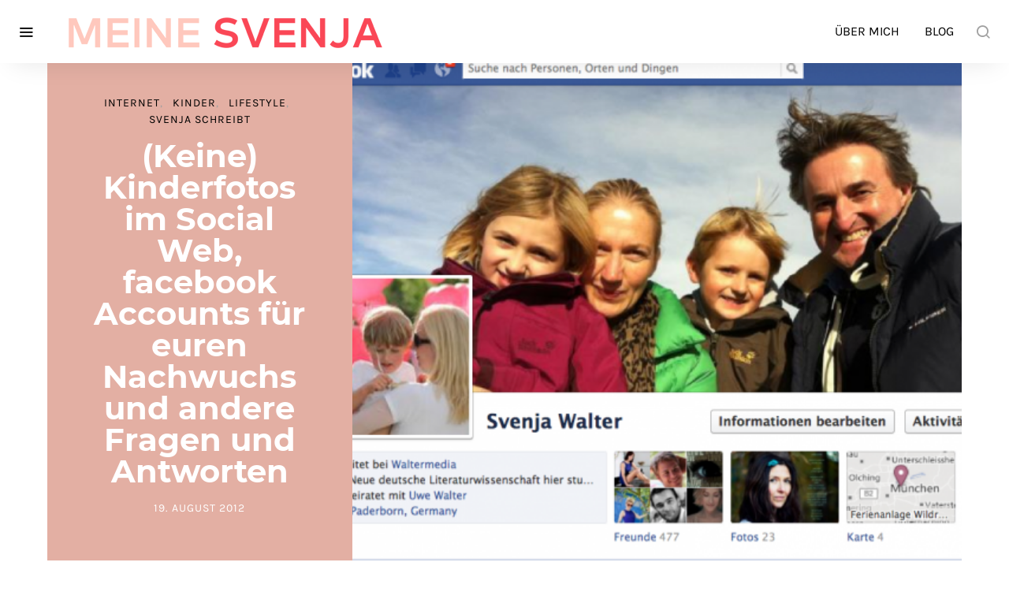

--- FILE ---
content_type: text/html; charset=UTF-8
request_url: https://www.meinesvenja.de/2012/08/19/facebook/
body_size: 45181
content:
<!doctype html>
<html lang="de" id="html">
<head>
	<meta charset="UTF-8">
	<meta name="viewport" content="width=device-width, initial-scale=1">
	<link rel="profile" href="http://gmpg.org/xfn/11">

	<style id="kirki-css-vars"></style><meta name='robots' content='index, follow, max-image-preview:large, max-snippet:-1, max-video-preview:-1' />
	<style></style>
	
	<!-- This site is optimized with the Yoast SEO plugin v26.6 - https://yoast.com/wordpress/plugins/seo/ -->
	<title>(Keine) Kinderfotos im Social Web, facebook Accounts für euren Nachwuchs und andere Fragen und Antworten | Meine Svenja</title>
<style id="wpr-usedcss">@font-face{font-family:powerkit-icons;src:url("https://www.meinesvenja.de/wp/wp-content/plugins/powerkit/assets/fonts/powerkit-icons.woff") format("woff"),url("https://www.meinesvenja.de/wp/wp-content/plugins/powerkit/assets/fonts/powerkit-icons.ttf") format("truetype"),url("https://www.meinesvenja.de/wp/wp-content/plugins/powerkit/assets/fonts/powerkit-icons.svg") format("svg");font-weight:400;font-style:normal;font-display:swap}[class*=" pk-icon-"],[class^=pk-icon-]{font-family:powerkit-icons!important;font-style:normal;font-weight:400;font-variant:normal;text-transform:none;line-height:1;-webkit-font-smoothing:antialiased;-moz-osx-font-smoothing:grayscale}.pk-icon-up:before{content:"\e908"}.pk-alert{--pk-alert-background:#f8f9fa;--pk-alert-heading-color:inherit;--pk-alert-close-color:#000;--pk-alert-close-hover-color:#000;--pk-alert-font-size:0.875rem;--pk-alert-link-font-weight:700;--pk-alert-close-font-size:1rem;--pk-alert-close-line-height:1;--pk-alert-close-text-shadow:0 1px 0 #fff;--pk-alert-close-opacity:.75}.pk-alert{position:relative;padding:.5rem 1rem;margin-bottom:1rem;background:var(--pk-alert-background);font-size:var(--pk-alert-font-size)}.pk-alert a{text-decoration:underline;text-shadow:none;border:none}.pk-alert a:hover{text-decoration:none;text-shadow:none;border:none}.pk-alert p{margin-bottom:.5rem}.pk-alert>:last-child{margin-bottom:0}.pk-close{float:right;font-size:var(--pk-alert-close-font-size);line-height:var(--pk-alert-close-line-height);color:var(--pk-alert-close-color);text-shadow:var(--pk-alert-close-text-shadow);opacity:var(--pk-alert-close-opacity)}.pk-close:focus,.pk-close:hover{color:var(--pk-alert-close-hover-color);text-decoration:none;opacity:1}button.pk-close{padding:0;text-decoration:none!important;border:none!important;-webkit-appearance:none!important;background-color:transparent!important;box-shadow:none!important}:where(.wp-block-button__link){border-radius:9999px;box-shadow:none;padding:calc(.667em + 2px) calc(1.333em + 2px);text-decoration:none}:root :where(.wp-block-button .wp-block-button__link.is-style-outline),:root :where(.wp-block-button.is-style-outline>.wp-block-button__link){border:2px solid;padding:.667em 1.333em}:root :where(.wp-block-button .wp-block-button__link.is-style-outline:not(.has-text-color)),:root :where(.wp-block-button.is-style-outline>.wp-block-button__link:not(.has-text-color)){color:currentColor}:root :where(.wp-block-button .wp-block-button__link.is-style-outline:not(.has-background)),:root :where(.wp-block-button.is-style-outline>.wp-block-button__link:not(.has-background)){background-color:initial;background-image:none}:where(.wp-block-calendar table:not(.has-background) th){background:#ddd}:where(.wp-block-columns){margin-bottom:1.75em}:where(.wp-block-columns.has-background){padding:1.25em 2.375em}:where(.wp-block-post-comments input[type=submit]){border:none}:where(.wp-block-cover-image:not(.has-text-color)),:where(.wp-block-cover:not(.has-text-color)){color:#fff}:where(.wp-block-cover-image.is-light:not(.has-text-color)),:where(.wp-block-cover.is-light:not(.has-text-color)){color:#000}:root :where(.wp-block-cover h1:not(.has-text-color)),:root :where(.wp-block-cover h2:not(.has-text-color)),:root :where(.wp-block-cover h3:not(.has-text-color)),:root :where(.wp-block-cover h4:not(.has-text-color)),:root :where(.wp-block-cover h5:not(.has-text-color)),:root :where(.wp-block-cover h6:not(.has-text-color)),:root :where(.wp-block-cover p:not(.has-text-color)){color:inherit}:where(.wp-block-file){margin-bottom:1.5em}:where(.wp-block-file__button){border-radius:2em;display:inline-block;padding:.5em 1em}:where(.wp-block-file__button):is(a):active,:where(.wp-block-file__button):is(a):focus,:where(.wp-block-file__button):is(a):hover,:where(.wp-block-file__button):is(a):visited{box-shadow:none;color:#fff;opacity:.85;text-decoration:none}:where(.wp-block-group.wp-block-group-is-layout-constrained){position:relative}:root :where(.wp-block-image.is-style-rounded img,.wp-block-image .is-style-rounded img){border-radius:9999px}:where(.wp-block-latest-comments:not([style*=line-height] .wp-block-latest-comments__comment)){line-height:1.1}:where(.wp-block-latest-comments:not([style*=line-height] .wp-block-latest-comments__comment-excerpt p)){line-height:1.8}:root :where(.wp-block-latest-posts.is-grid){padding:0}:root :where(.wp-block-latest-posts.wp-block-latest-posts__list){padding-left:0}ol,ul{box-sizing:border-box}:root :where(ul.has-background,ol.has-background){padding:1.25em 2.375em}:where(.wp-block-navigation.has-background .wp-block-navigation-item a:not(.wp-element-button)),:where(.wp-block-navigation.has-background .wp-block-navigation-submenu a:not(.wp-element-button)){padding:.5em 1em}:where(.wp-block-navigation .wp-block-navigation__submenu-container .wp-block-navigation-item a:not(.wp-element-button)),:where(.wp-block-navigation .wp-block-navigation__submenu-container .wp-block-navigation-submenu a:not(.wp-element-button)),:where(.wp-block-navigation .wp-block-navigation__submenu-container .wp-block-navigation-submenu button.wp-block-navigation-item__content),:where(.wp-block-navigation .wp-block-navigation__submenu-container .wp-block-pages-list__item button.wp-block-navigation-item__content){padding:.5em 1em}:root :where(p.has-background){padding:1.25em 2.375em}:where(p.has-text-color:not(.has-link-color)) a{color:inherit}:where(.wp-block-post-comments-form) input:not([type=submit]),:where(.wp-block-post-comments-form) textarea{border:1px solid #949494;font-family:inherit;font-size:1em}:where(.wp-block-post-comments-form) input:where(:not([type=submit]):not([type=checkbox])),:where(.wp-block-post-comments-form) textarea{padding:calc(.667em + 2px)}:where(.wp-block-post-excerpt){margin-bottom:var(--wp--style--block-gap);margin-top:var(--wp--style--block-gap)}:where(.wp-block-preformatted.has-background){padding:1.25em 2.375em}:where(.wp-block-search__button){border:1px solid #ccc;padding:6px 10px}:where(.wp-block-search__input){font-family:inherit;font-size:inherit;font-style:inherit;font-weight:inherit;letter-spacing:inherit;line-height:inherit;text-transform:inherit}:where(.wp-block-search__button-inside .wp-block-search__inside-wrapper){border:1px solid #949494;box-sizing:border-box;padding:4px}:where(.wp-block-search__button-inside .wp-block-search__inside-wrapper) .wp-block-search__input{border:none;border-radius:0;padding:0 4px}:where(.wp-block-search__button-inside .wp-block-search__inside-wrapper) .wp-block-search__input:focus{outline:0}:where(.wp-block-search__button-inside .wp-block-search__inside-wrapper) :where(.wp-block-search__button){padding:4px 8px}:root :where(.wp-block-separator.is-style-dots){height:auto;line-height:1;text-align:center}:root :where(.wp-block-separator.is-style-dots):before{color:currentColor;content:"···";font-family:serif;font-size:1.5em;letter-spacing:2em;padding-left:2em}:root :where(.wp-block-site-logo.is-style-rounded){border-radius:9999px}:root :where(.wp-block-site-title a){color:inherit}:where(.wp-block-social-links:not(.is-style-logos-only)) .wp-social-link{background-color:#f0f0f0;color:#444}:where(.wp-block-social-links:not(.is-style-logos-only)) .wp-social-link-amazon{background-color:#f90;color:#fff}:where(.wp-block-social-links:not(.is-style-logos-only)) .wp-social-link-bandcamp{background-color:#1ea0c3;color:#fff}:where(.wp-block-social-links:not(.is-style-logos-only)) .wp-social-link-behance{background-color:#0757fe;color:#fff}:where(.wp-block-social-links:not(.is-style-logos-only)) .wp-social-link-bluesky{background-color:#0a7aff;color:#fff}:where(.wp-block-social-links:not(.is-style-logos-only)) .wp-social-link-codepen{background-color:#1e1f26;color:#fff}:where(.wp-block-social-links:not(.is-style-logos-only)) .wp-social-link-deviantart{background-color:#02e49b;color:#fff}:where(.wp-block-social-links:not(.is-style-logos-only)) .wp-social-link-dribbble{background-color:#e94c89;color:#fff}:where(.wp-block-social-links:not(.is-style-logos-only)) .wp-social-link-dropbox{background-color:#4280ff;color:#fff}:where(.wp-block-social-links:not(.is-style-logos-only)) .wp-social-link-etsy{background-color:#f45800;color:#fff}:where(.wp-block-social-links:not(.is-style-logos-only)) .wp-social-link-facebook{background-color:#1778f2;color:#fff}:where(.wp-block-social-links:not(.is-style-logos-only)) .wp-social-link-fivehundredpx{background-color:#000;color:#fff}:where(.wp-block-social-links:not(.is-style-logos-only)) .wp-social-link-flickr{background-color:#0461dd;color:#fff}:where(.wp-block-social-links:not(.is-style-logos-only)) .wp-social-link-foursquare{background-color:#e65678;color:#fff}:where(.wp-block-social-links:not(.is-style-logos-only)) .wp-social-link-github{background-color:#24292d;color:#fff}:where(.wp-block-social-links:not(.is-style-logos-only)) .wp-social-link-goodreads{background-color:#eceadd;color:#382110}:where(.wp-block-social-links:not(.is-style-logos-only)) .wp-social-link-google{background-color:#ea4434;color:#fff}:where(.wp-block-social-links:not(.is-style-logos-only)) .wp-social-link-gravatar{background-color:#1d4fc4;color:#fff}:where(.wp-block-social-links:not(.is-style-logos-only)) .wp-social-link-instagram{background-color:#f00075;color:#fff}:where(.wp-block-social-links:not(.is-style-logos-only)) .wp-social-link-lastfm{background-color:#e21b24;color:#fff}:where(.wp-block-social-links:not(.is-style-logos-only)) .wp-social-link-linkedin{background-color:#0d66c2;color:#fff}:where(.wp-block-social-links:not(.is-style-logos-only)) .wp-social-link-mastodon{background-color:#3288d4;color:#fff}:where(.wp-block-social-links:not(.is-style-logos-only)) .wp-social-link-medium{background-color:#000;color:#fff}:where(.wp-block-social-links:not(.is-style-logos-only)) .wp-social-link-meetup{background-color:#f6405f;color:#fff}:where(.wp-block-social-links:not(.is-style-logos-only)) .wp-social-link-patreon{background-color:#000;color:#fff}:where(.wp-block-social-links:not(.is-style-logos-only)) .wp-social-link-pinterest{background-color:#e60122;color:#fff}:where(.wp-block-social-links:not(.is-style-logos-only)) .wp-social-link-pocket{background-color:#ef4155;color:#fff}:where(.wp-block-social-links:not(.is-style-logos-only)) .wp-social-link-reddit{background-color:#ff4500;color:#fff}:where(.wp-block-social-links:not(.is-style-logos-only)) .wp-social-link-skype{background-color:#0478d7;color:#fff}:where(.wp-block-social-links:not(.is-style-logos-only)) .wp-social-link-snapchat{background-color:#fefc00;color:#fff;stroke:#000}:where(.wp-block-social-links:not(.is-style-logos-only)) .wp-social-link-soundcloud{background-color:#ff5600;color:#fff}:where(.wp-block-social-links:not(.is-style-logos-only)) .wp-social-link-spotify{background-color:#1bd760;color:#fff}:where(.wp-block-social-links:not(.is-style-logos-only)) .wp-social-link-telegram{background-color:#2aabee;color:#fff}:where(.wp-block-social-links:not(.is-style-logos-only)) .wp-social-link-threads{background-color:#000;color:#fff}:where(.wp-block-social-links:not(.is-style-logos-only)) .wp-social-link-tiktok{background-color:#000;color:#fff}:where(.wp-block-social-links:not(.is-style-logos-only)) .wp-social-link-tumblr{background-color:#011835;color:#fff}:where(.wp-block-social-links:not(.is-style-logos-only)) .wp-social-link-twitch{background-color:#6440a4;color:#fff}:where(.wp-block-social-links:not(.is-style-logos-only)) .wp-social-link-twitter{background-color:#1da1f2;color:#fff}:where(.wp-block-social-links:not(.is-style-logos-only)) .wp-social-link-vimeo{background-color:#1eb7ea;color:#fff}:where(.wp-block-social-links:not(.is-style-logos-only)) .wp-social-link-vk{background-color:#4680c2;color:#fff}:where(.wp-block-social-links:not(.is-style-logos-only)) .wp-social-link-wordpress{background-color:#3499cd;color:#fff}:where(.wp-block-social-links:not(.is-style-logos-only)) .wp-social-link-whatsapp{background-color:#25d366;color:#fff}:where(.wp-block-social-links:not(.is-style-logos-only)) .wp-social-link-x{background-color:#000;color:#fff}:where(.wp-block-social-links:not(.is-style-logos-only)) .wp-social-link-yelp{background-color:#d32422;color:#fff}:where(.wp-block-social-links:not(.is-style-logos-only)) .wp-social-link-youtube{background-color:red;color:#fff}:where(.wp-block-social-links.is-style-logos-only) .wp-social-link{background:0 0}:where(.wp-block-social-links.is-style-logos-only) .wp-social-link svg{height:1.25em;width:1.25em}:where(.wp-block-social-links.is-style-logos-only) .wp-social-link-amazon{color:#f90}:where(.wp-block-social-links.is-style-logos-only) .wp-social-link-bandcamp{color:#1ea0c3}:where(.wp-block-social-links.is-style-logos-only) .wp-social-link-behance{color:#0757fe}:where(.wp-block-social-links.is-style-logos-only) .wp-social-link-bluesky{color:#0a7aff}:where(.wp-block-social-links.is-style-logos-only) .wp-social-link-codepen{color:#1e1f26}:where(.wp-block-social-links.is-style-logos-only) .wp-social-link-deviantart{color:#02e49b}:where(.wp-block-social-links.is-style-logos-only) .wp-social-link-dribbble{color:#e94c89}:where(.wp-block-social-links.is-style-logos-only) .wp-social-link-dropbox{color:#4280ff}:where(.wp-block-social-links.is-style-logos-only) .wp-social-link-etsy{color:#f45800}:where(.wp-block-social-links.is-style-logos-only) .wp-social-link-facebook{color:#1778f2}:where(.wp-block-social-links.is-style-logos-only) .wp-social-link-fivehundredpx{color:#000}:where(.wp-block-social-links.is-style-logos-only) .wp-social-link-flickr{color:#0461dd}:where(.wp-block-social-links.is-style-logos-only) .wp-social-link-foursquare{color:#e65678}:where(.wp-block-social-links.is-style-logos-only) .wp-social-link-github{color:#24292d}:where(.wp-block-social-links.is-style-logos-only) .wp-social-link-goodreads{color:#382110}:where(.wp-block-social-links.is-style-logos-only) .wp-social-link-google{color:#ea4434}:where(.wp-block-social-links.is-style-logos-only) .wp-social-link-gravatar{color:#1d4fc4}:where(.wp-block-social-links.is-style-logos-only) .wp-social-link-instagram{color:#f00075}:where(.wp-block-social-links.is-style-logos-only) .wp-social-link-lastfm{color:#e21b24}:where(.wp-block-social-links.is-style-logos-only) .wp-social-link-linkedin{color:#0d66c2}:where(.wp-block-social-links.is-style-logos-only) .wp-social-link-mastodon{color:#3288d4}:where(.wp-block-social-links.is-style-logos-only) .wp-social-link-medium{color:#000}:where(.wp-block-social-links.is-style-logos-only) .wp-social-link-meetup{color:#f6405f}:where(.wp-block-social-links.is-style-logos-only) .wp-social-link-patreon{color:#000}:where(.wp-block-social-links.is-style-logos-only) .wp-social-link-pinterest{color:#e60122}:where(.wp-block-social-links.is-style-logos-only) .wp-social-link-pocket{color:#ef4155}:where(.wp-block-social-links.is-style-logos-only) .wp-social-link-reddit{color:#ff4500}:where(.wp-block-social-links.is-style-logos-only) .wp-social-link-skype{color:#0478d7}:where(.wp-block-social-links.is-style-logos-only) .wp-social-link-snapchat{color:#fff;stroke:#000}:where(.wp-block-social-links.is-style-logos-only) .wp-social-link-soundcloud{color:#ff5600}:where(.wp-block-social-links.is-style-logos-only) .wp-social-link-spotify{color:#1bd760}:where(.wp-block-social-links.is-style-logos-only) .wp-social-link-telegram{color:#2aabee}:where(.wp-block-social-links.is-style-logos-only) .wp-social-link-threads{color:#000}:where(.wp-block-social-links.is-style-logos-only) .wp-social-link-tiktok{color:#000}:where(.wp-block-social-links.is-style-logos-only) .wp-social-link-tumblr{color:#011835}:where(.wp-block-social-links.is-style-logos-only) .wp-social-link-twitch{color:#6440a4}:where(.wp-block-social-links.is-style-logos-only) .wp-social-link-twitter{color:#1da1f2}:where(.wp-block-social-links.is-style-logos-only) .wp-social-link-vimeo{color:#1eb7ea}:where(.wp-block-social-links.is-style-logos-only) .wp-social-link-vk{color:#4680c2}:where(.wp-block-social-links.is-style-logos-only) .wp-social-link-whatsapp{color:#25d366}:where(.wp-block-social-links.is-style-logos-only) .wp-social-link-wordpress{color:#3499cd}:where(.wp-block-social-links.is-style-logos-only) .wp-social-link-x{color:#000}:where(.wp-block-social-links.is-style-logos-only) .wp-social-link-yelp{color:#d32422}:where(.wp-block-social-links.is-style-logos-only) .wp-social-link-youtube{color:red}:root :where(.wp-block-social-links .wp-social-link a){padding:.25em}:root :where(.wp-block-social-links.is-style-logos-only .wp-social-link a){padding:0}:root :where(.wp-block-social-links.is-style-pill-shape .wp-social-link a){padding-left:.66667em;padding-right:.66667em}:root :where(.wp-block-tag-cloud.is-style-outline){display:flex;flex-wrap:wrap;gap:1ch}:root :where(.wp-block-tag-cloud.is-style-outline a){border:1px solid;font-size:unset!important;margin-right:0;padding:1ch 2ch;text-decoration:none!important}:where(.wp-block-term-description){margin-bottom:var(--wp--style--block-gap);margin-top:var(--wp--style--block-gap)}:where(pre.wp-block-verse){font-family:inherit}.entry-content{counter-reset:footnotes}:root{--wp--preset--font-size--normal:16px;--wp--preset--font-size--huge:42px}.aligncenter{clear:both}.screen-reader-text{border:0;clip:rect(1px,1px,1px,1px);clip-path:inset(50%);height:1px;margin:-1px;overflow:hidden;padding:0;position:absolute;width:1px;word-wrap:normal!important}.screen-reader-text:focus{background-color:#ddd;clip:auto!important;clip-path:none;color:#444;display:block;font-size:1em;height:auto;left:5px;line-height:normal;padding:15px 23px 14px;text-decoration:none;top:5px;width:auto;z-index:100000}html :where(.has-border-color){border-style:solid}html :where([style*=border-top-color]){border-top-style:solid}html :where([style*=border-right-color]){border-right-style:solid}html :where([style*=border-bottom-color]){border-bottom-style:solid}html :where([style*=border-left-color]){border-left-style:solid}html :where([style*=border-width]){border-style:solid}html :where([style*=border-top-width]){border-top-style:solid}html :where([style*=border-right-width]){border-right-style:solid}html :where([style*=border-bottom-width]){border-bottom-style:solid}html :where([style*=border-left-width]){border-left-style:solid}html :where(img[class*=wp-image-]){height:auto;max-width:100%}:where(figure){margin:0 0 1em}html :where(.is-position-sticky){--wp-admin--admin-bar--position-offset:var(--wp-admin--admin-bar--height, 0px)}@media screen and (max-width:600px){html :where(.is-position-sticky){--wp-admin--admin-bar--position-offset:0px}}:root{--wp--preset--aspect-ratio--square:1;--wp--preset--aspect-ratio--4-3:4/3;--wp--preset--aspect-ratio--3-4:3/4;--wp--preset--aspect-ratio--3-2:3/2;--wp--preset--aspect-ratio--2-3:2/3;--wp--preset--aspect-ratio--16-9:16/9;--wp--preset--aspect-ratio--9-16:9/16;--wp--preset--color--black:#000000;--wp--preset--color--cyan-bluish-gray:#abb8c3;--wp--preset--color--white:#ffffff;--wp--preset--color--pale-pink:#f78da7;--wp--preset--color--vivid-red:#cf2e2e;--wp--preset--color--luminous-vivid-orange:#ff6900;--wp--preset--color--luminous-vivid-amber:#fcb900;--wp--preset--color--light-green-cyan:#7bdcb5;--wp--preset--color--vivid-green-cyan:#00d084;--wp--preset--color--pale-cyan-blue:#8ed1fc;--wp--preset--color--vivid-cyan-blue:#0693e3;--wp--preset--color--vivid-purple:#9b51e0;--wp--preset--gradient--vivid-cyan-blue-to-vivid-purple:linear-gradient(135deg,rgba(6, 147, 227, 1) 0%,rgb(155, 81, 224) 100%);--wp--preset--gradient--light-green-cyan-to-vivid-green-cyan:linear-gradient(135deg,rgb(122, 220, 180) 0%,rgb(0, 208, 130) 100%);--wp--preset--gradient--luminous-vivid-amber-to-luminous-vivid-orange:linear-gradient(135deg,rgba(252, 185, 0, 1) 0%,rgba(255, 105, 0, 1) 100%);--wp--preset--gradient--luminous-vivid-orange-to-vivid-red:linear-gradient(135deg,rgba(255, 105, 0, 1) 0%,rgb(207, 46, 46) 100%);--wp--preset--gradient--very-light-gray-to-cyan-bluish-gray:linear-gradient(135deg,rgb(238, 238, 238) 0%,rgb(169, 184, 195) 100%);--wp--preset--gradient--cool-to-warm-spectrum:linear-gradient(135deg,rgb(74, 234, 220) 0%,rgb(151, 120, 209) 20%,rgb(207, 42, 186) 40%,rgb(238, 44, 130) 60%,rgb(251, 105, 98) 80%,rgb(254, 248, 76) 100%);--wp--preset--gradient--blush-light-purple:linear-gradient(135deg,rgb(255, 206, 236) 0%,rgb(152, 150, 240) 100%);--wp--preset--gradient--blush-bordeaux:linear-gradient(135deg,rgb(254, 205, 165) 0%,rgb(254, 45, 45) 50%,rgb(107, 0, 62) 100%);--wp--preset--gradient--luminous-dusk:linear-gradient(135deg,rgb(255, 203, 112) 0%,rgb(199, 81, 192) 50%,rgb(65, 88, 208) 100%);--wp--preset--gradient--pale-ocean:linear-gradient(135deg,rgb(255, 245, 203) 0%,rgb(182, 227, 212) 50%,rgb(51, 167, 181) 100%);--wp--preset--gradient--electric-grass:linear-gradient(135deg,rgb(202, 248, 128) 0%,rgb(113, 206, 126) 100%);--wp--preset--gradient--midnight:linear-gradient(135deg,rgb(2, 3, 129) 0%,rgb(40, 116, 252) 100%);--wp--preset--font-size--small:13px;--wp--preset--font-size--medium:20px;--wp--preset--font-size--large:36px;--wp--preset--font-size--x-large:42px;--wp--preset--spacing--20:0.44rem;--wp--preset--spacing--30:0.67rem;--wp--preset--spacing--40:1rem;--wp--preset--spacing--50:1.5rem;--wp--preset--spacing--60:2.25rem;--wp--preset--spacing--70:3.38rem;--wp--preset--spacing--80:5.06rem;--wp--preset--shadow--natural:6px 6px 9px rgba(0, 0, 0, .2);--wp--preset--shadow--deep:12px 12px 50px rgba(0, 0, 0, .4);--wp--preset--shadow--sharp:6px 6px 0px rgba(0, 0, 0, .2);--wp--preset--shadow--outlined:6px 6px 0px -3px rgba(255, 255, 255, 1),6px 6px rgba(0, 0, 0, 1);--wp--preset--shadow--crisp:6px 6px 0px rgba(0, 0, 0, 1)}:where(.is-layout-flex){gap:.5em}:where(.is-layout-grid){gap:.5em}:where(.wp-block-post-template.is-layout-flex){gap:1.25em}:where(.wp-block-post-template.is-layout-grid){gap:1.25em}:where(.wp-block-columns.is-layout-flex){gap:2em}:where(.wp-block-columns.is-layout-grid){gap:2em}:root :where(.wp-block-pullquote){font-size:1.5em;line-height:1.6}.wpa-test-msg{background:#d1ecf1!important;border:1px solid #bee5eb!important;border-radius:5px!important;color:#0c5460!important;font-size:14px!important;padding:.75rem 1.25rem!important;font-family:Arial!important;margin-top:5px!important}span.wpa-button{display:inline-block!important;padding-top:5px!important;color:#fff!important;background-color:#6c757d!important;border-color:#6c757d!important;padding:5px 10px!important;border-radius:5px!important;margin-top:5px!important;cursor:pointer!important}#altEmail_container,.altEmail_container{position:absolute!important;overflow:hidden!important;display:inline!important;height:1px!important;width:1px!important;z-index:-1000!important}a.pinit-button.custom,a.pinit-button.old_default{text-indent:-9999em!important}a.pinit-button.custom span,a.pinit-button.old_default span{display:block;background-color:transparent!important;background-repeat:no-repeat!important;background-position:0 0!important}a.pinit-button.old_default span{background-image:url(https://www.meinesvenja.de/wp/wp-content/plugins/jquery-pin-it-button-for-images/css/images/pinit-button.png)!important}a.pinit-button.default{display:block;overflow:hidden;text-decoration:none;color:#fff;background-color:#bd081c}a.pinit-button.default:hover{background-color:#a50718}a.pinit-button.default [class*=" jpibfi-icon-"],a.pinit-button.default [class^=jpibfi-icon-]{color:#fff;display:block}a.pinit-button.default [class*=" jpibfi-icon-"]:hover,a.pinit-button.default [class^=jpibfi-icon-]:hover{color:#fff}a.pinit-button.default [class*=" jpibfi-icon-"]:before,a.pinit-button.default [class^=jpibfi-icon-]:before{display:block;position:absolute;top:50%;left:50%}[class*=" jpibfi-icon-"],[class^=jpibfi-icon-]{font-family:jpibfi-font!important;speak:none;font-style:normal;font-weight:400;font-variant:normal;text-transform:none;line-height:1;-webkit-font-smoothing:antialiased;-moz-osx-font-smoothing:grayscale}a.pinit-button{position:absolute;display:none}.pk-tabs{margin-bottom:2rem}.pk-fade{transition:opacity .15s linear}@media (prefers-reduced-motion:reduce){.pk-fade{transition:none}}.pk-nav-link{display:block}.pk-nav-link:focus,.pk-nav-link:hover{text-decoration:none}.pk-tab-content>.pk-tab-pane{display:none}.pk-tab-content>.pk-active{display:block}.pk-tabs .pk-nav-link{padding:1rem 1.5rem;line-height:1;font-size:1rem;text-decoration:none!important;box-shadow:none!important}.pk-tabs .pk-tab-pane>:last-child{margin-bottom:0}@media (min-width:768px){.pk-tabs .pk-nav-item+.pk-nav-item .pk-nav-link{margin-top:0}.pk-tabs .pk-nav-link:not(.pk-active){border-color:transparent}}.pk-card{position:relative;display:flex;flex-direction:column;min-width:0;word-wrap:break-word;margin-bottom:0;background-clip:border-box}.pk-card+.pk-card{border-top:1px solid #e9ecef}.content,.entry-content{counter-reset:h2}.content h2,.entry-content h2{counter-reset:h3}.content h3,.entry-content h3{counter-reset:h4}.content h4,.entry-content h4{counter-reset:h5}.content h5,.entry-content h5{counter-reset:h6}.pk-zoom-icon-popup{--pk-zoom-icon-popup-color:white;--pk-zoom-icon-popup-background:rgba(0, 0, 0, .6);--pk-zoom-icon-popup-font-size:16px}.pk-lightbox-container{position:relative;max-width:100%}.pk-zoom-icon-popup{display:block}.pk-zoom-icon-popup:after{display:block;position:absolute;top:1rem;right:1rem;width:2.5rem;height:2.5rem;line-height:2.5rem;text-align:center;opacity:0;color:var(--pk-zoom-icon-popup-color);background:var(--pk-zoom-icon-popup-background);transition:all .2s ease;font-family:powerkit-icons;font-size:var(--pk-zoom-icon-popup-font-size);content:"\e916"}.pk-zoom-icon-popup:hover:after{opacity:1}.pk-zoom-icon-popup img{min-width:100%}.pk-scroll-to-top{--pk-scrolltop-background:#a0a0a0;--pk-scrolltop-icon-color:#FFFFFF;--pk-scrolltop-opacity:1;--pk-scrolltop-opacity-hover:0.7}.pk-scroll-to-top{background:var(--pk-scrolltop-background);display:none;position:fixed;left:-9999px;bottom:2rem;opacity:0;transition:opacity .25s}.pk-scroll-to-top.pk-active{opacity:var(--pk-scrolltop-opacity);left:auto;right:2rem}.pk-scroll-to-top:hover{opacity:var(--pk-scrolltop-opacity-hover)}.pk-scroll-to-top .pk-icon{display:block;padding:.6rem;color:var(--pk-scrolltop-icon-color);line-height:1;transition:opacity .2s ease}@media (min-width:760px){.pk-scroll-to-top{display:block}}@media (min-width:1024px){.wabtn_container{display:none}}.wabtn_container{margin-bottom:10px}.wabtn{background-image:url(https://www.meinesvenja.de/wp/wp-content/plugins/whatsapp/images/whatsapp.png);border:1px solid rgba(0,0,0,.1);display:inline-block!important;position:relative;cursor:pointer;border-radius:2px;background-color:#5cbe4a;background-repeat:no-repeat;background-position:2px 2px;padding:3px 3px 3px 22px;background-size:16px;font-family:Arial,sans-serif;letter-spacing:.4px;cursor:pointer;font-weight:400;text-transform:none;color:#fff!important;line-height:1.2;text-decoration:none;text-align:left;font-size:12px}*,::after,::before{-webkit-box-sizing:border-box;box-sizing:border-box}html{font-family:sans-serif;line-height:1.15;-webkit-text-size-adjust:100%;-ms-text-size-adjust:100%;-ms-overflow-style:scrollbar;-webkit-tap-highlight-color:transparent}@-ms-viewport{width:device-width}article,aside,figcaption,figure,footer,header,main,nav,section{display:block}body{margin:0;font-family:-apple-system,BlinkMacSystemFont,"Segoe UI",Roboto,"Helvetica Neue",Arial,sans-serif,"Apple Color Emoji","Segoe UI Emoji","Segoe UI Symbol";font-size:1rem;font-weight:400;line-height:1.5;color:#707070;text-align:left;background-color:#f8f9fa}[tabindex="-1"]:focus{outline:0!important}h1,h2,h3,h4,h5{margin-top:0;margin-bottom:1rem}p{margin-top:0;margin-bottom:1rem}ol,ul{margin-top:0;margin-bottom:1rem}ol ol,ol ul,ul ol,ul ul{margin-bottom:0}b,strong{font-weight:bolder}small{font-size:80%}a{color:#000;text-decoration:none;background-color:transparent;-webkit-text-decoration-skip:objects}a:hover{color:#a0a0a0;text-decoration:none}a:not([href]):not([tabindex]){color:inherit;text-decoration:none}a:not([href]):not([tabindex]):focus,a:not([href]):not([tabindex]):hover{color:inherit;text-decoration:none}a:not([href]):not([tabindex]):focus{outline:0}figure{margin:0 0 1rem}img{vertical-align:middle;border-style:none}svg:not(:root){overflow:hidden}table{border-collapse:collapse}th{text-align:inherit}label{display:inline-block;margin-bottom:.5rem}button{border-radius:0}button:focus{outline:dotted 1px;outline:-webkit-focus-ring-color auto 5px}button,input,optgroup,select,textarea{margin:0;font-family:inherit;font-size:inherit;line-height:inherit}button,input{overflow:visible}button,select{text-transform:none}[type=submit],button,html [type=button]{-webkit-appearance:button}[type=button]::-moz-focus-inner,[type=submit]::-moz-focus-inner,button::-moz-focus-inner{padding:0;border-style:none}input[type=checkbox],input[type=radio]{-webkit-box-sizing:border-box;box-sizing:border-box;padding:0}textarea{overflow:auto;resize:vertical}fieldset{min-width:0;padding:0;margin:0;border:0}legend{display:block;width:100%;max-width:100%;padding:0;margin-bottom:.5rem;font-size:1.5rem;line-height:inherit;color:inherit;white-space:normal}progress{vertical-align:baseline}[type=number]::-webkit-inner-spin-button,[type=number]::-webkit-outer-spin-button{height:auto}[type=search]{outline-offset:-2px;-webkit-appearance:none}[type=search]::-webkit-search-cancel-button,[type=search]::-webkit-search-decoration{-webkit-appearance:none}::-webkit-file-upload-button{font:inherit;-webkit-appearance:button}template{display:none}[hidden]{display:none!important}html{-webkit-font-smoothing:antialiased;-moz-osx-font-smoothing:grayscale;font-size:16px}h1,h2,h3,h4,h5{margin-bottom:1rem;font-family:inherit;font-weight:500;line-height:1.2;color:#000;word-wrap:break-word}h1{font-size:2.5rem;letter-spacing:-.1rem}h2{font-size:2rem;letter-spacing:-.05rem}h3{font-size:1.75rem;letter-spacing:-.0025rem}h4{font-size:1.5rem;letter-spacing:-.05rem}h5{font-size:1.25rem}small{font-size:80%;font-weight:400}.alignleft{display:inline;float:left;margin-right:2rem}.alignright{display:inline;float:right;margin-left:2rem}.aligncenter{display:block;clear:both;margin-left:auto;margin-right:auto}.post-archive .entry-title{font-size:1.75rem;max-width:100%}.title-block{margin-bottom:1.5rem}.site-title{font-size:1.25rem}.entry-content{line-height:1.75}table{width:100%;max-width:100%;margin-bottom:1rem;background-color:transparent}table td,table th{padding:.75rem;vertical-align:top;border-top:1px solid #dee2e6}table tbody+tbody{border-top:2px solid #dee2e6}input[type=color],input[type=email],input[type=number],input[type=search],input[type=text],input[type=url],select,textarea{display:block;width:100%;line-height:1.5;color:#495057;background-color:#fff;background-clip:padding-box;padding:.375rem .75rem;border:1px solid #e9ecef;border-radius:0;-webkit-transition:border-color .15s ease-in-out,-webkit-box-shadow .15s ease-in-out;transition:border-color .15s ease-in-out,-webkit-box-shadow .15s ease-in-out;transition:border-color .15s ease-in-out,box-shadow .15s ease-in-out;transition:border-color .15s ease-in-out,box-shadow .15s ease-in-out,-webkit-box-shadow .15s ease-in-out}input[type=color]::-ms-expand,input[type=email]::-ms-expand,input[type=number]::-ms-expand,input[type=search]::-ms-expand,input[type=text]::-ms-expand,input[type=url]::-ms-expand,select::-ms-expand,textarea::-ms-expand{background-color:transparent;border:0}input[type=color]:focus,input[type=email]:focus,input[type=number]:focus,input[type=search]:focus,input[type=text]:focus,input[type=url]:focus,select:focus,textarea:focus{-webkit-box-shadow:none;box-shadow:none;outline:0}input[type=color]::-webkit-input-placeholder,input[type=email]::-webkit-input-placeholder,input[type=number]::-webkit-input-placeholder,input[type=search]::-webkit-input-placeholder,input[type=text]::-webkit-input-placeholder,input[type=url]::-webkit-input-placeholder,select::-webkit-input-placeholder,textarea::-webkit-input-placeholder{color:#6c757d;opacity:1}input[type=color]:-ms-input-placeholder,input[type=email]:-ms-input-placeholder,input[type=number]:-ms-input-placeholder,input[type=search]:-ms-input-placeholder,input[type=text]:-ms-input-placeholder,input[type=url]:-ms-input-placeholder,select:-ms-input-placeholder,textarea:-ms-input-placeholder{color:#6c757d;opacity:1}input[type=color]::-ms-input-placeholder,input[type=email]::-ms-input-placeholder,input[type=number]::-ms-input-placeholder,input[type=search]::-ms-input-placeholder,input[type=text]::-ms-input-placeholder,input[type=url]::-ms-input-placeholder,select::-ms-input-placeholder,textarea::-ms-input-placeholder{color:#6c757d;opacity:1}input[type=color]::placeholder,input[type=email]::placeholder,input[type=number]::placeholder,input[type=search]::placeholder,input[type=text]::placeholder,input[type=url]::placeholder,select::placeholder,textarea::placeholder{color:#6c757d;opacity:1}input[type=color]:disabled,input[type=email]:disabled,input[type=number]:disabled,input[type=search]:disabled,input[type=text]:disabled,input[type=url]:disabled,select:disabled,textarea:disabled{background-color:#e9ecef;opacity:1}select:not([size]):not([multiple]){height:calc(2.25rem + 2px)}select:focus::-ms-value{color:#495057;background-color:#fff}.button,button,input[type=button],input[type=submit]{display:inline-block;font-weight:400;text-align:center;white-space:nowrap;vertical-align:middle;-webkit-user-select:none;-moz-user-select:none;-ms-user-select:none;user-select:none;cursor:pointer;border:1px solid transparent;padding:.375rem 1rem;font-size:1rem;line-height:1.5;border-radius:0;-webkit-transition:color .15s ease-in-out,background-color .15s ease-in-out,border-color .15s ease-in-out,-webkit-box-shadow .15s ease-in-out;transition:color .15s ease-in-out,background-color .15s ease-in-out,border-color .15s ease-in-out,-webkit-box-shadow .15s ease-in-out;transition:color .15s ease-in-out,background-color .15s ease-in-out,border-color .15s ease-in-out,box-shadow .15s ease-in-out;transition:color .15s ease-in-out,background-color .15s ease-in-out,border-color .15s ease-in-out,box-shadow .15s ease-in-out,-webkit-box-shadow .15s ease-in-out;background-color:#000;color:#fff}.button:focus,.button:hover,button:focus,button:hover,input[type=button]:focus,input[type=button]:hover,input[type=submit]:focus,input[type=submit]:hover{text-decoration:none;color:#fff}.button:focus,button:focus,input[type=button]:focus,input[type=submit]:focus{outline:0}.button-round{padding:.375rem;border-radius:50%;font-size:16px;line-height:1;width:20px;height:20px;-webkit-box-sizing:content-box;box-sizing:content-box;display:-webkit-box;display:-ms-flexbox;display:flex;-webkit-box-pack:center;-ms-flex-pack:center;justify-content:center;-webkit-box-align:center;-ms-flex-align:center;align-items:center}.button-round .cs-icon:before{display:inline-block}.cs-input-group{position:relative;display:-webkit-box;display:-ms-flexbox;display:flex;-ms-flex-wrap:wrap;flex-wrap:wrap;-webkit-box-align:stretch;-ms-flex-align:stretch;align-items:stretch;width:100%;background:#fff;border-radius:0}.cs-input-group input[type=email],.cs-input-group input[type=number],.cs-input-group input[type=search],.cs-input-group input[type=text],.cs-input-group input[type=url]{position:relative;-webkit-box-flex:1;-ms-flex:1 1 auto;flex:1 1 auto;width:1%;margin-bottom:0;border:none}.cs-input-group input[type=email]:focus,.cs-input-group input[type=number]:focus,.cs-input-group input[type=search]:focus,.cs-input-group input[type=text]:focus,.cs-input-group input[type=url]:focus{z-index:3;-webkit-box-shadow:none;box-shadow:none}.cs-input-group button{margin:.5rem;position:relative;z-index:2;border:1px solid #e9ecef;background:#fff;color:#6c757d}.cs-input-group button:focus,.cs-input-group button:hover{color:#343a40;border-color:#ced4da}.cs-input-easy-group input[type=email],.cs-input-easy-group input[type=number],.cs-input-easy-group input[type=search],.cs-input-easy-group input[type=text],.cs-input-easy-group input[type=url]{background:0 0;padding:0;border:none;border-bottom:1px solid #e9ecef}.cs-input-easy-group textarea{background:0 0;background-image:linear-gradient(transparent,transparent 28px,#e9ecef 28px,#e9ecef 29px,transparent 29px)!important;background-size:100% 29px!important;line-height:29px!important;padding:1px 0;border:none;height:145px}.cs-input-easy-group label{position:relative;text-align:left;display:block;z-index:0;cursor:text;-webkit-transition:-webkit-transform .3s;transition:-webkit-transform .3s;transition:transform .3s;transition:transform .3s,-webkit-transform .3s;-webkit-transform:translateY(150%);transform:translateY(150%)}.cs-input-easy-group .input-focus label{-webkit-transform:translateY(0);transform:translateY(0);color:#000;cursor:default}.cs-input-easy-group .input-focus input{border-color:#000}.search-form{-webkit-transition:box-shadow .2s;transition:.2s ease box-shadow;border-radius:0}.entry-content .search-form{margin-top:3rem}.entry-content .search-form input[type=search]{position:relative;border-bottom:1px solid #e9ecef;top:-1px;padding-left:0;padding-right:0}.entry-content .search-form .search-submit{background:#000;color:#fff;margin:0}.cs-form-focus{-webkit-box-shadow:0 0 0 .2rem rgba(0,0,0,.1);box-shadow:0 0 0 .2rem rgba(0,0,0,.1);outline:0}@font-face{font-display:swap;font-family:cs-icons;src:url("https://www.meinesvenja.de/wp/wp-content/themes/the-affair/css/fonts/icons.ttf") format("truetype"),url("https://www.meinesvenja.de/wp/wp-content/themes/the-affair/css/fonts/icons.woff") format("woff"),url("https://www.meinesvenja.de/wp/wp-content/themes/the-affair/css/fonts/icons.svg#icons") format("svg");font-weight:400;font-style:normal}[class*=" cs-icon-"],[class^=cs-icon-]{font-family:cs-icons!important;speak:none;font-style:normal;font-weight:400;font-variant:normal;text-transform:none;line-height:1;-webkit-font-smoothing:antialiased;-moz-osx-font-smoothing:grayscale}.cs-icon-menu:before{content:"\e917"}.cs-icon-search:before{content:"\e91f"}.cs-icon-x:before{content:"\e923"}a{-webkit-transition:color .2s;transition:.2s color ease}h1 a,h2 a,h3 a,h4 a,h5 a{color:#000}h1 a:focus,h1 a:hover,h2 a:focus,h2 a:hover,h3 a:focus,h3 a:hover,h4 a:focus,h4 a:hover,h5 a:focus,h5 a:hover{color:#6c757d;text-decoration:none}.post-categories a:focus,.post-categories a:hover{color:#000}.post-meta{color:#a0a0a0}.post-meta a{color:#707070}.post-meta a:focus,.post-meta a:hover{color:#000}figcaption{color:#a0a0a0}span[class*=meta-]{color:#a0a0a0}.content>a,.content>ol li>a,.content>p>a,.content>p>strong>a,.content>ul li>a{text-decoration:underline}.content>a:focus,.content>a:hover,.content>ol li>a:focus,.content>ol li>a:hover,.content>p>a:focus,.content>p>a:hover,.content>p>strong>a:focus,.content>p>strong>a:hover,.content>ul li>a:focus,.content>ul li>a:hover{text-decoration:none}.content>ol,.content>p,.content>ul{margin-bottom:1.5rem}.content>h1,.content>h2,.content>h3,.content>h4,.content>h5{margin-bottom:1.5rem}.content>h1:not(:first-child),.content>h2:not(:first-child),.content>h3:not(:first-child),.content>h4:not(:first-child),.content>h5:not(:first-child){margin-top:3rem}.content strong{color:#000}.content>p:last-child:after{content:'';clear:both;display:table}.cs-bg-dark{color:rgba(255,255,255,.9)}.cs-bg-dark h1,.cs-bg-dark h2,.cs-bg-dark h3,.cs-bg-dark h4,.cs-bg-dark h5{color:#fff}.cs-bg-dark h1 a,.cs-bg-dark h2 a,.cs-bg-dark h3 a,.cs-bg-dark h4 a,.cs-bg-dark h5 a{-webkit-transition:.2s!important;transition:.2s ease all!important;color:#fff}.cs-bg-dark h1:focus a,.cs-bg-dark h1:hover a,.cs-bg-dark h2:focus a,.cs-bg-dark h2:hover a,.cs-bg-dark h3:focus a,.cs-bg-dark h3:hover a,.cs-bg-dark h4:focus a,.cs-bg-dark h4:hover a,.cs-bg-dark h5:focus a,.cs-bg-dark h5:hover a{color:rgba(255,255,255,.7)}.cs-bg-dark .entry-content a,.cs-bg-dark .meta-category a,.cs-bg-dark a{color:rgba(255,255,255,.7)}.cs-bg-dark .entry-content a:focus,.cs-bg-dark .entry-content a:hover,.cs-bg-dark .meta-category a:focus,.cs-bg-dark .meta-category a:hover,.cs-bg-dark a:focus,.cs-bg-dark a:hover{color:#fff}.cs-bg-dark .title-block{color:rgba(255,255,255,.7)}.cs-bg-dark .post-meta,.cs-bg-dark figcaption{color:rgba(255,255,255,.7)}.cs-bg-dark .site-info .footer-title{color:#fff}.cs-bg-dark .site-info .footer-copyright{color:rgba(255,255,255,.75)}.cs-bg-dark .site-info .footer-copyright a{color:#fff}.cs-bg-dark .site-info .navbar-footer a{color:rgba(255,255,255,.75)}.cs-bg-dark .site-info .navbar-footer a:hover{color:#fff}.cs-d-none{display:none!important}.screen-reader-text,.sr-only{position:absolute;width:1px;height:1px;padding:0;overflow:hidden;clip:rect(0,0,0,0);white-space:nowrap;-webkit-clip-path:inset(50%);clip-path:inset(50%);border:0}#content[tabindex="-1"]:focus{outline:0}body{overflow-x:hidden}.cs-container{width:100%;padding-right:20px;padding-left:20px;margin-right:auto;margin-left:auto}@media (min-width:720px){.cs-container{max-width:720px}}@media (min-width:1000px){.cs-container{max-width:1000px}}@media (min-width:1200px){.cs-container{max-width:1200px}}.site-container{padding:0}@media (min-width:1000px){.site-container{width:100%;padding-right:20px;padding-left:20px;margin-right:auto;margin-left:auto}}.site-main{width:100%}.main-content{margin:0 auto}@media (min-width:1360px){.cs-container{max-width:1360px}.main-content{display:-webkit-box;display:-ms-flexbox;display:flex;-ms-flex-wrap:wrap;flex-wrap:wrap;margin-right:-20px;margin-left:-20px;max-width:initial}.content-area{position:relative;width:100%;min-height:1px;padding-right:20px;padding-left:20px;-webkit-box-flex:0;-ms-flex:0 0 100%;flex:0 0 100%;max-width:100%}.sidebar-right .content-area{-webkit-box-flex:0;-ms-flex:0 0 calc(100% - 340px);flex:0 0 calc(100% - 340px);max-width:calc(100% - 340px)}}.sidebar-area{padding:3rem 0}@media (min-width:1360px){.sidebar-right .content-area{padding-right:40px}.widget-area{-webkit-box-flex:0;-ms-flex:0 0 340px;flex:0 0 340px;max-width:340px}}.sidebar-area{width:100%;padding-right:20px;padding-left:20px;margin-right:auto;margin-left:auto}.sidebar-area .sidebar-2:not(:empty),.sidebar-area .sidebar-3:not(:empty){padding-top:3rem}@media (min-width:720px){.sidebar-area{display:-webkit-box;display:-ms-flexbox;display:flex;-ms-flex-wrap:wrap;flex-wrap:wrap;margin-right:-20px;margin-left:-20px}.sidebar-area .sidebar{position:relative;width:100%;min-height:1px;padding-right:20px;padding-left:20px;-webkit-box-flex:0;-ms-flex:0 0 50%;flex:0 0 50%;max-width:50%}.sidebar-area .sidebar-1,.sidebar-area .sidebar-2{display:block}.sidebar-area .sidebar-2:not(:empty){padding-top:0}.site-info{max-width:720px}}@media (min-width:1000px){.sidebar-area{margin:0 -15px}.sidebar-area .sidebar{position:relative;width:100%;min-height:1px;padding-right:20px;padding-left:20px;-webkit-box-flex:0;-ms-flex:0 0 33.3333333333%;flex:0 0 33.3333333333%;max-width:33.3333333333%;padding-left:15px;padding-right:15px}.sidebar-area .sidebar-3{display:block}.sidebar-area .sidebar-3:not(:empty){padding-top:0}}@media (min-width:1360px){.sidebar-area{position:relative;width:100%;min-height:1px;padding-right:20px;padding-left:20px;margin:0}.sidebar-area .sidebar{-webkit-box-flex:0;-ms-flex:0 0 100%;flex:0 0 100%;max-width:100%;padding-left:0;padding-right:0}.sidebar-area .sidebar-1{display:block}.sidebar-area .sidebar-2,.sidebar-area .sidebar-3{display:none!important}}@supports ((position:-webkit-sticky) or (position:sticky)) or (position:-webkit-sticky){@media (min-width:1360px){.sticky-sidebar-enabled.stick-to-top .sidebar-area{display:-webkit-box;display:-ms-flexbox;display:flex;-webkit-box-orient:vertical;-webkit-box-direction:normal;-ms-flex-direction:column;flex-direction:column}.sticky-sidebar-enabled.stick-to-top .sidebar-1{position:relative;position:-webkit-sticky;position:sticky;top:0;-webkit-box-flex:initial;-ms-flex:initial;flex:initial;-webkit-transition:.4s;transition:.4s ease all}}}.site-header{position:relative;z-index:10}.site-footer{padding-top:3rem;padding-bottom:3rem;background:#fff}.footer-copyright{opacity:.8}.footer-copyright p{margin-bottom:0}.site-info{width:100%;padding-right:20px;padding-left:20px;margin-right:auto;margin-left:auto;display:-webkit-box;display:-ms-flexbox;display:flex;-webkit-box-align:center;-ms-flex-align:center;align-items:center;-webkit-box-pack:justify;-ms-flex-pack:justify;justify-content:space-between;-ms-flex-wrap:wrap;flex-wrap:wrap;-webkit-box-orient:vertical;-webkit-box-direction:normal;-ms-flex-direction:column;flex-direction:column}@media (min-width:1000px){.site-info{max-width:1000px}}@media (min-width:1200px){.site-info{max-width:1200px}}@media (min-width:1360px){.site-info{max-width:1360px}}.site-info .footer-title{color:#000;-webkit-box-ordinal-group:2;-ms-flex-order:1;order:1}.site-info .navbar-footer{margin-top:1rem;-webkit-box-ordinal-group:4;-ms-flex-order:3;order:3}.site-info .navbar-footer .navbar-nav{margin-left:-.5rem;margin-right:-.5rem;-webkit-box-pack:center;-ms-flex-pack:center;justify-content:center}.site-info .navbar-footer .navbar-nav>li.menu-item-has-children>a:after{content:none}.site-info .footer-copyright{margin-top:1rem;-webkit-box-ordinal-group:3;-ms-flex-order:2;order:2}@media (min-width:720px){.site-info{-webkit-box-orient:horizontal;-webkit-box-direction:normal;-ms-flex-direction:row;flex-direction:row;-webkit-box-align:start;-ms-flex-align:start;align-items:flex-start;white-space:nowrap}.site-info .footer-title{-webkit-box-flex:0;-ms-flex:0;flex:0;margin-right:1rem;-webkit-box-ordinal-group:2;-ms-flex-order:1;order:1}.site-info .navbar-footer{-webkit-box-flex:1;-ms-flex:1;flex:1;min-width:50%;margin-top:0;-webkit-box-ordinal-group:3;-ms-flex-order:2;order:2}.site-info .navbar-footer .navbar-nav{-webkit-box-pack:end;-ms-flex-pack:end;justify-content:flex-end}.site-info .footer-copyright{-webkit-box-flex:1;-ms-flex:1;flex:1;min-width:50%;-webkit-box-ordinal-group:4;-ms-flex-order:3;order:3}.site-info .footer-title+.footer-copyright{min-width:100%}}@-webkit-keyframes fade-zoom-in{0%{opacity:0;-webkit-transform:scale(1.2);transform:scale(1.2)}100%{opacity:1;-webkit-transform:scale(1);transform:scale(1)}}@keyframes fade-zoom-in{0%{opacity:0;-webkit-transform:scale(1.2);transform:scale(1.2)}100%{opacity:1;-webkit-transform:scale(1);transform:scale(1)}}.site-search{position:fixed;top:0;left:0;width:100%;height:100%;background:#fff;-webkit-animation:.3s forwards fade-zoom-in;animation:.3s forwards fade-zoom-in;display:none;z-index:9999;-webkit-backface-visibility:hidden}.site-search .search-container{position:fixed;left:0;right:0;top:50%;margin-top:-3rem}.site-search.open{display:block}.site-search form{width:100%;max-width:600px;margin:0 auto;text-align:center}.site-search button[type=submit],.site-search input[type=search]{line-height:1.5;color:#000;font-size:1.5rem;padding:0 0 1rem;background:0 0;outline:0;border:none;border-bottom:1px solid #000;display:block;position:relative;margin:0;text-transform:none;border-radius:0}.site-search .close{position:fixed;font-size:2rem;top:3rem;right:1rem;opacity:1;border:none;background:0 0;color:#000;text-shadow:none}.site-search .close:after{font-family:cs-icons;content:"\e923"}.offcanvas{overflow:hidden;position:fixed;top:0;height:100%;width:320px;background:#fff;display:-webkit-box;display:-ms-flexbox;display:flex;-webkit-box-orient:vertical;-webkit-box-direction:normal;-ms-flex-direction:column;flex-direction:column;-webkit-overflow-scrolling:touch;z-index:2;-webkit-transform:translate3d(-320px,0,0);transform:translate3d(-320px,0,0);left:-100%}.offcanvas-active{overflow:hidden}.offcanvas-active .offcanvas{-webkit-transform:translate3d(0,0,0);transform:translate3d(0,0,0);left:0}.offcanvas-active .site-inner{-webkit-transform:translate3d(320px,0,0);transform:translate3d(320px,0,0)}.offcanvas-header{-webkit-box-flex:0;-ms-flex:0 0 60px;flex:0 0 60px;display:-webkit-box;display:-ms-flexbox;display:flex;-webkit-box-pack:center;-ms-flex-pack:center;justify-content:center;-webkit-box-align:center;-ms-flex-align:center;align-items:center;padding:20px;border-bottom:1px solid #f8f9fa}.navbar-offcanvas{display:-webkit-box;display:-ms-flexbox;display:flex;-webkit-box-align:center;-ms-flex-align:center;align-items:center;-webkit-box-pack:justify;-ms-flex-pack:justify;justify-content:space-between;width:100%}.offcanvas-sidebar{-webkit-box-flex:0;-ms-flex:0 0 calc(100% - 60px);flex:0 0 calc(100% - 60px);padding:20px;overflow-y:scroll}.offcanvas{-webkit-transition:-webkit-transform .4s;transition:-webkit-transform .4s ease;transition:transform .4s ease;transition:transform .4s ease,-webkit-transform .4s ease}.site-inner{-webkit-transition:.4s;transition:all .4s ease}.site-overlay{display:none}.offcanvas-active .site-overlay{display:block;position:fixed;top:0;right:0;bottom:0;left:0;background-color:rgba(0,0,0,.15);-webkit-animation:.5s fade;animation:.5s fade;z-index:1}@-webkit-keyframes fade{0%{opacity:0}100%{opacity:1}}@keyframes fade{0%{opacity:0}100%{opacity:1}}.archive-masonry .cs-overlay-ratio .cs-overlay-background{position:relative;-webkit-box-flex:0;-ms-flex:0 0 100%;flex:0 0 100%;width:100%}.archive-masonry .cs-overlay-ratio .cs-overlay-background img{position:relative}.archive-masonry .cs-overlay-ratio .cs-overlay-content{position:absolute;display:-webkit-box;display:-ms-flexbox;display:flex;-webkit-box-orient:vertical;-webkit-box-direction:normal;-ms-flex-direction:column;flex-direction:column;-webkit-box-pack:end;-ms-flex-pack:end;justify-content:flex-end;width:100%;min-height:100%;top:0;left:0}@media (min-width:720px){.archive-masonry{display:-webkit-box;display:-ms-flexbox;display:flex;-ms-flex-wrap:wrap;flex-wrap:wrap}.archive-masonry .archive-col,.archive-masonry>article{position:relative;width:100%;min-height:1px;-webkit-box-flex:0;-ms-flex:0 0 50%;flex:0 0 50%;max-width:50%}}.archive-related{background:#f2f4f5;display:-webkit-box;display:-ms-flexbox;display:flex}.archive-related:before{width:0;min-height:auto;padding-bottom:43.75%;content:''}.archive-related-wrap{display:-webkit-box;display:-ms-flexbox;display:flex;-ms-flex-wrap:wrap;flex-wrap:wrap;overflow:hidden;-webkit-box-flex:0;-ms-flex:0 0 100%;flex:0 0 100%;width:100%}.archive-related-wrap .cs-overlay-ratio .cs-overlay-background img{position:relative;height:auto}.archive-related-header{position:relative;-webkit-box-flex:0;-ms-flex:0 0 100%;flex:0 0 100%;max-width:100%;text-align:center;padding:40px}.archive-related-header .title-trending{margin:0}.archive-related-container{-webkit-box-flex:0;-ms-flex:0 0 100%;flex:0 0 100%;max-width:100%}@media (min-width:1000px){.archive-related-wrap .cs-overlay-ratio .cs-overlay-background img{position:absolute;height:100%}.archive-related-header .title-trending{white-space:nowrap;position:absolute;left:50%;top:50%;-webkit-transform-origin:top left;transform-origin:top left;-webkit-transform:rotate(-90deg) translate3d(-50%,-50%,0);transform:rotate(-90deg) translate3d(-50%,-50%,0)}.archive-related{-ms-flex-wrap:nowrap;flex-wrap:nowrap}.archive-related-header{-webkit-box-flex:0;-ms-flex:0 0 10%;flex:0 0 10%;max-width:10%}.archive-related-container{-webkit-box-flex:0;-ms-flex:0 0 90%;flex:0 0 90%;max-width:90%}}@media (min-width:1200px){.archive-related-header{-webkit-box-flex:0;-ms-flex:0 0 calc(100% / 3);flex:0 0 calc(100% / 3);max-width:calc(100% / 3)}.archive-related-container{-webkit-box-flex:0;-ms-flex:0 0 calc(100% / 3 * 2);flex:0 0 calc(100% / 3 * 2);max-width:calc(100% / 3 * 2)}}.archive-related-container{position:relative;display:-webkit-box;display:-ms-flexbox;display:flex}.archive-related-container .archive-related-post{position:relative;-webkit-box-flex:0;-ms-flex:0 0 100%;flex:0 0 100%;width:100%;height:100%;min-height:1px}.archive-related-container .archive-related-post article{display:-webkit-box;display:-ms-flexbox;display:flex;-webkit-box-orient:vertical;-webkit-box-direction:normal;-ms-flex-direction:column;flex-direction:column;height:100%}.archive-related-container .archive-related-post .post-meta li{display:-webkit-box;display:-ms-flexbox;display:flex}.archive-related-container .archive-related-post .post-meta li:nth-child(2):after{display:none}.archive-related-container .archive-related-post .post-meta li:nth-child(n+3){display:none}.archive-related-container .archive-related-post .cs-overlay{height:100%}.archive-related-container .owl-stage{height:100%}.archive-related-container.cs-merge-init .cs-merge-carousel{display:-webkit-box;display:-ms-flexbox;display:flex;-webkit-box-pack:start;-ms-flex-pack:start;justify-content:flex-start;min-width:100%;overflow:hidden}.archive-related-container.cs-merge-init .cs-merge-carousel .archive-related-post{height:100%}.archive-related-container.cs-merge-init .cs-merge-carousel .archive-related-post[data-merge="1"]{-webkit-box-flex:0;-ms-flex:0 0 50%;flex:0 0 50%}.archive-related-container.cs-merge-init .cs-merge-carousel .archive-related-post[data-merge="2"]{-webkit-box-flex:0;-ms-flex:0 0 100%;flex:0 0 100%}.archive-related-container.cs-merge-init .cs-merge-carousel .cs-overlay-background figure,.archive-related-container.cs-merge-init .cs-merge-carousel .cs-overlay-background img{height:100%;margin:0}.archive-related-container.cs-merge-init .cs-merge-carousel .cs-overlay-background img{-o-object-fit:cover;object-fit:cover;font-family:'object-fit: cover;'}.archive-related-container .owl-nav{left:0;right:auto;-webkit-transform:translate3d(-50%,0,0);transform:translate3d(-50%,0,0)}@media (min-width:1000px){.archive-related-container .owl-item,.archive-related-container .owl-stage-outer{height:100%!important}}.post-container{padding-bottom:3rem;background:#fff}.entry-content{position:relative;width:100%;min-height:1px;padding-right:20px;padding-left:20px;max-width:710px;padding-top:3rem;margin:0 auto}.page .entry-content{max-width:820px}.single article{width:100%}.single .cover-thumbnail:before{display:none}.single .cover-thumbnail figure:after{display:none}@media (min-width:1200px){.entry-content-columns{margin:3rem 0;display:-webkit-box;display:-ms-flexbox;display:flex;-ms-flex-wrap:wrap;flex-wrap:wrap;margin-right:-20px;margin-left:-20px;-webkit-box-pack:center;-ms-flex-pack:center;justify-content:center}.entry-content-columns .entry-content,.entry-content-columns .entry-sidebar-area{position:relative;width:100%;min-height:1px;padding-right:20px;padding-left:20px}.entry-content-columns .entry-sidebar-area{display:-webkit-box;display:-ms-flexbox;display:flex;-webkit-box-pack:end;-ms-flex-pack:end;justify-content:flex-end;-webkit-box-flex:0;-ms-flex:0 0 100px;flex:0 0 100px;max-width:100px;position:relative}.entry-content-columns .entry-sidebar-area .post-categories{margin-top:3rem;margin-bottom:3rem}.entry-content-columns .entry-content{padding-top:0;margin:0}}.cs-nextpost-loading{position:relative;height:80px}.cs-nextpost-loading:before{width:1.5rem;height:1.5rem;border:2px solid rgba(119,119,119,.25);border-top-color:#777;border-radius:50%;position:relative;-webkit-animation:1s linear infinite loader-rotate;animation:1s linear infinite loader-rotate;position:absolute;top:0;right:0;bottom:0;left:0;margin:auto;text-align:center;content:""}@-webkit-keyframes loader-rotate{0%{-webkit-transform:rotate(0);transform:rotate(0)}100%{-webkit-transform:rotate(360deg);transform:rotate(360deg)}}.navbar-primary{background:#fff}.sticky-type-slide .navbar-primary.sticky-nav{-webkit-transform:translateY(calc(-100% - 1rem));transform:translateY(calc(-100% - 1rem))}.sticky-type-slide .navbar-primary.sticky-nav.sticky-nav-slide-visible{-webkit-transform:translateY(0);transform:translateY(0);-webkit-transition:-webkit-transform .4s;transition:-webkit-transform .4s ease;transition:transform .4s ease;transition:transform .4s ease,-webkit-transform .4s ease}.navbar-primary.sticky-nav{position:fixed;top:0;width:100%;z-index:5;-webkit-transform:translateY(0);transform:translateY(0)}.navbar-primary.sticky-nav.sticky-up{-webkit-transition:-webkit-transform .4s;transition:-webkit-transform .4s ease;transition:transform .4s ease;transition:transform .4s ease,-webkit-transform .4s ease}.navbar-primary.sticky-nav.sticky-nav-slide.sticky-down{-webkit-transition:-webkit-transform .4s;transition:-webkit-transform .4s ease;transition:transform .4s ease;transition:transform .4s ease,-webkit-transform .4s ease}.navbar-dummy{position:absolute;display:none}.navbar-primary.sticky-nav+.navbar-dummy{position:relative;display:block}.navbar-wrap{display:-webkit-box;display:-ms-flexbox;display:flex;-webkit-box-align:center;-ms-flex-align:center;align-items:center;-webkit-box-shadow:0 1rem 2rem -1rem rgba(0,0,0,.1);box-shadow:0 1rem 2rem -1rem rgba(0,0,0,.1)}@media (min-width:1520px){.navbar-left{position:absolute;left:0}.navbar-right{position:absolute;right:0}}.navbar-container{display:-webkit-box;display:-ms-flexbox;display:flex;-webkit-box-align:center;-ms-flex-align:center;align-items:center;height:100%;-webkit-box-flex:1;-ms-flex-positive:1;flex-grow:1;width:100%;padding-right:20px;padding-left:20px;margin-right:auto;margin-left:auto}@media (min-width:720px){.navbar-container{max-width:720px}}@media (min-width:1000px){.navbar-container{max-width:1000px}}@media (min-width:1200px){.navbar-container{max-width:1200px}.navbar-container .navbar-content{position:relative}}@media (min-width:1360px){.navbar-container{max-width:1360px}}.navbar-container .navbar-content{display:-webkit-box;display:-ms-flexbox;display:flex;-webkit-box-align:center;-ms-flex-align:center;align-items:center;width:100%;height:60px}.toggle-offcanvas{background:0 0;font-size:1.25rem;color:#000;-webkit-box-flex:0;-ms-flex:0 0 2rem;flex:0 0 2rem;width:2rem;height:2rem;margin-left:1rem;display:-webkit-box;display:-ms-flexbox;display:flex;-webkit-box-pack:center;-ms-flex-pack:center;justify-content:center;-webkit-box-align:center;-ms-flex-align:center;align-items:center;margin-left:1rem;border-radius:100%}.toggle-offcanvas:focus,.toggle-offcanvas:hover{color:#a0a0a0}.navbar-primary .toggle-offcanvas{margin-right:1rem}.open-search{background:0 0;color:#a0a0a0;font-size:1.25rem;width:2rem;height:2rem;display:-webkit-box;display:-ms-flexbox;display:flex;-webkit-box-pack:center;-ms-flex-pack:center;justify-content:center;-webkit-box-align:center;-ms-flex-align:center;align-items:center;margin-right:1rem;border-radius:100%}.open-search:focus,.open-search:hover{color:#000}.navbar-brand{display:inline-block;margin-bottom:0;line-height:inherit;white-space:nowrap;margin-left:auto;margin-right:auto;position:absolute;left:50%;-webkit-transform:translate3d(-50%,0,0);transform:translate3d(-50%,0,0)}.navbar-brand a:focus,.navbar-brand a:hover{text-decoration:none}@media (min-width:1200px){.navbar-brand{position:static;left:0;-webkit-transform:none;transform:none;margin-left:0;margin-right:2rem}}.navbar-nav{display:-webkit-box;display:-ms-flexbox;display:flex;-ms-flex-wrap:wrap;flex-wrap:wrap;padding-left:0;margin-bottom:0;list-style:none}.navbar-nav li{position:relative}.navbar-nav>li>a{display:-webkit-box;display:-ms-flexbox;display:flex;-webkit-box-align:center;-ms-flex-align:center;align-items:center;padding-left:1rem;padding-right:1rem;color:#a0a0a0}.navbar-nav>li>a:focus,.navbar-nav>li>a:hover{text-decoration:none}.navbar-nav>li.menu-item-has-children>.sub-menu{top:100%;left:0;visibility:hidden;opacity:0;-webkit-transition:opacity .3s;transition:opacity .3s;z-index:10;-webkit-box-shadow:0 1rem 1rem rgba(0,0,0,.1);box-shadow:0 1rem 1rem rgba(0,0,0,.1)}.navbar-nav>li.menu-item-has-children.cs-mm-position-left>.sub-menu{left:auto;right:0}.navbar-nav>li.menu-item-has-children:not(.touch-device):hover>.sub-menu{display:block;opacity:1;visibility:visible}.navbar-nav>li.menu-item-has-children>a:after{content:"\e90c"}.navbar-nav>li.menu-item-has-children.touch-device>a:after{display:none}.navbar-nav>li.menu-item-has-children.touch-device.submenu-visible>.sub-menu{display:block;opacity:1;visibility:visible}.navbar-nav>li.menu-item-has-children.touch-device .expanded{display:-webkit-box;display:-ms-flexbox;display:flex;-webkit-box-align:center;-ms-flex-align:center;align-items:center;height:100%}.navbar-nav>li.menu-item-has-children.touch-device .expanded:after{padding-left:.25rem;font-family:cs-icons;font-size:12px;content:"\e90c"}.navbar-nav>li:hover>a{color:#000}.navbar-nav>li:last-child>a{padding-right:0}.navbar-nav .menu-item-has-children>a{display:-webkit-box;display:-ms-flexbox;display:flex;-ms-flex-wrap:nowrap;flex-wrap:nowrap;-webkit-box-align:center;-ms-flex-align:center;align-items:center;-webkit-box-pack:justify;-ms-flex-pack:justify;justify-content:space-between}.navbar-nav .menu-item-has-children>a:after{padding-left:.25rem;font-family:cs-icons;font-size:12px;content:"\e90e"}.navbar-nav .menu-item-has-children .touch-device.menu-item-has-children>a:after{display:none}.navbar-nav .menu-item-has-children .touch-device.menu-item-has-children>a>.expanded:after{padding-left:.25rem;font-family:cs-icons;font-size:12px;content:"\e90e"}.navbar-nav .sub-menu{position:absolute;margin:0;padding:.5rem 0;text-align:left;list-style:none;-webkit-box-shadow:0 0 1rem rgba(0,0,0,.1);box-shadow:0 0 1rem rgba(0,0,0,.1)}.navbar-nav .sub-menu>li{padding:0}.navbar-nav .sub-menu>li:focus>a,.navbar-nav .sub-menu>li:hover>a{color:#a0a0a0}.navbar-nav .sub-menu>li>a{position:relative;display:-webkit-box;display:-ms-flexbox;display:flex;white-space:nowrap;min-width:200px;padding:.6666666667rem 2rem;color:#000;-webkit-transition:padding .2s,opacity,color;transition:.2s ease padding,opacity,color}.navbar-nav .sub-menu .sub-menu{display:block;visibility:hidden;top:-.5rem;left:100%;opacity:0;-webkit-transition:.2s;transition:all .2s;z-index:1}.navbar-nav .sub-menu .sub-menu.cs-mm-position-init{-webkit-transform:translate3d(.5rem,0,0);transform:translate3d(.5rem,0,0)}.navbar-nav .sub-menu li.cs-mm-position-left>.sub-menu{left:auto;right:100%}.navbar-nav .sub-menu li:not(.touch-device):hover>.sub-menu{visibility:visible;opacity:1}.navbar-nav .sub-menu li:not(.touch-device):hover>.sub-menu.cs-mm-position-init{-webkit-transform:translate3d(0,0,0);transform:translate3d(0,0,0)}.navbar-nav .sub-menu li.touch-device.submenu-visible>a{padding-left:1.5rem}.navbar-nav .sub-menu li.touch-device.submenu-visible>.sub-menu{visibility:visible;opacity:1}.navbar-nav .sub-menu li.touch-device.submenu-visible>.sub-menu.cs-mm-position-init{-webkit-transform:translate3d(0,0,0);transform:translate3d(0,0,0)}.navbar-primary .navbar-nav{height:100%;display:none}.navbar-primary .navbar-nav>li{height:100%}.navbar-primary .navbar-nav>li>a{height:100%}@media (min-width:1200px){.navbar-primary .navbar-nav{display:-webkit-box;display:-ms-flexbox;display:flex}}.navbar-primary .navbar-content-right .navbar-nav{margin-left:auto}.ajax-navigation{display:-webkit-box;display:-ms-flexbox;display:flex;-webkit-box-pack:center;-ms-flex-pack:center;justify-content:center;margin:4.5rem 0}.ajax-navigation:empty{display:none}.ajax-navigation .load-more{padding:.5rem 6rem}.ajax-navigation .load-more.loading{position:relative;color:transparent}.ajax-navigation .load-more.loading:before{width:1rem;height:1rem;border:2px solid rgba(255,255,255,.25);border-top-color:#fff;border-radius:50%;position:relative;-webkit-animation:1s linear infinite loader-rotate;animation:1s linear infinite loader-rotate;position:absolute;top:0;right:0;bottom:0;left:0;margin:auto;text-align:center;content:""}.title-comment-reply{margin-bottom:1.5rem;text-align:left}.title-comment-reply:after{margin-left:0}.post-comments{position:relative;width:100%;min-height:1px;padding-right:20px;padding-left:20px;border-top:1px solid #e9ecef;padding-top:3rem;margin-top:3rem;display:none}.post-comments .comments-container{max-width:710px;margin:0 auto}.post-comments .title-block{text-align:center}.comment-respond{margin-bottom:3rem}.comment-list+.comment-respond{margin-top:1rem;margin-bottom:0}.comment-list{padding-left:0;list-style:none;margin:0}.comment-list article{padding:1.5rem 0}.comment-list .children{margin:0;list-style:none}.comment-list .children>li{padding-left:20px}.comment-author .fn{font-size:1.25rem;color:#000}.comment-meta{margin-bottom:1rem}.comment-meta::after{display:block;clear:both;content:""}.comment-content ol,.comment-content ul{margin:0 0 1.5rem 1rem}.comment-content li>ol,.comment-content li>ul{margin-bottom:0}.comment-notes{font-size:.875rem;text-align:center}.comment-reply-link{position:relative;border:none;border-bottom:1px solid rgba(0,0,0,.15);padding:0 0 .25rem;background:0 0;color:#a0a0a0;display:inline-block;font-size:.875rem;text-transform:uppercase;-webkit-transition:.25s;transition:.25s}.comment-reply-link:hover{border-color:rgba(0,0,0,.4);color:#000}.comment-reply-link:after{font-family:cs-icons;-webkit-transition:.2s;transition:all .2s ease;position:absolute;left:100%;top:0;margin-left:.5rem;-webkit-transition:.25s;transition:.25s;content:"\e906"}.comment-reply-link:hover:after{margin-left:1rem}.comment-form-cookies-consent{margin-top:1rem;text-align:center}.comment-form-cookies-consent label{display:inline;margin-left:.5rem}@media (min-width:720px){.post-comments .comment-form{display:-webkit-box;display:-ms-flexbox;display:flex;-ms-flex-wrap:wrap;flex-wrap:wrap;margin-right:-20px;margin-left:-20px}.post-comments .comment-form-comment{margin-bottom:1.5rem}.post-comments .comment-form-comment,.post-comments .comment-notes,.post-comments .form-submit{-webkit-box-flex:0;-ms-flex:0 0 100%;flex:0 0 100%;max-width:100%;position:relative;width:100%;min-height:1px;padding-right:20px;padding-left:20px;margin-bottom:1.5rem}.post-comments .comment-form-author,.post-comments .comment-form-email,.post-comments .comment-form-url{-webkit-box-flex:0;-ms-flex:0 0 33.3333333333%;flex:0 0 33.3333333333%;max-width:33.3333333333%;position:relative;width:100%;min-height:1px;padding-right:20px;padding-left:20px}.post-comments .comment-form-cookies-consent{-webkit-box-flex:0;-ms-flex:0 0 100%;flex:0 0 100%;max-width:100%;position:relative;width:100%;min-height:1px;padding-right:20px;padding-left:20px}}.comment-form-comment textarea{height:87px}.form-submit{margin-top:1.5rem;text-align:center}.required{color:#dc3545}.title-comment-reply small{font-size:100%}.title-comment-reply small a{float:right;overflow:hidden;width:24px;height:24px}.title-comment-reply small a:before{float:left;position:relative;font-family:cs-icons;font-size:24px;content:"\e923"}.post-comments-show{margin:3rem auto 0;text-align:center}.post-comments-show button{padding:.5rem 1.5rem}.page-layout-boxed .post-comments-show button{min-width:calc(100% / 3)}.post-categories{padding-left:0;list-style:none}.post-categories>li{display:inline-block}.post-categories>li:not(:last-child){margin-right:.5rem}.post-categories li:not(:last-child):after{content:","}.post-meta .post-categories{margin-bottom:0}.post-meta{display:-webkit-box;display:-ms-flexbox;display:flex;-ms-flex-wrap:wrap;flex-wrap:wrap;padding-left:0}.post-meta>li{display:-webkit-box;display:-ms-flexbox;display:flex;-ms-flex-wrap:wrap;flex-wrap:wrap;-webkit-box-align:center;-ms-flex-align:center;align-items:center}.post-meta>li:not(:last-child):not(.cs-d-none):after{margin-right:.5rem;content:"\b7";margin-left:.5rem}.post-meta .cs-icon{margin-right:.25rem}.meta-author .author a{display:-webkit-box;display:-ms-flexbox;display:flex;-webkit-box-align:center;-ms-flex-align:center;align-items:center}.meta-date .published+.updated{display:none}.cs-overlay{position:relative;display:-webkit-box;display:-ms-flexbox;display:flex;-webkit-box-orient:vertical;-webkit-box-direction:normal;-ms-flex-direction:column;flex-direction:column;-webkit-box-pack:end;-ms-flex-pack:end;justify-content:flex-end;width:100%}.cs-overlay:focus .cs-overlay-background:after,.cs-overlay:hover .cs-overlay-background:after{opacity:.7}.cs-overlay .post-meta{margin-bottom:0;-webkit-backface-visibility:hidden;backface-visibility:hidden;-webkit-box-pack:center;-ms-flex-pack:center;justify-content:center}.cs-overlay-background{position:absolute;left:0;top:0;right:0;bottom:0}.cs-overlay-background img{width:100%;height:100%;-o-object-fit:cover;object-fit:cover;font-family:'object-fit: cover;'}.cs-overlay-background:after{content:'';position:absolute;left:0;top:0;right:0;bottom:0;background:rgba(0,0,0,.3);-webkit-transition:.2s;transition:.2s ease all;-webkit-backface-visibility:hidden;backface-visibility:hidden}.cs-overlay-content{position:relative;padding:20px}.cs-overlay-content a{position:relative;z-index:1;-webkit-backface-visibility:hidden;backface-visibility:hidden}.cs-overlay-content h4,.cs-overlay-content h5{margin-bottom:.5rem;-webkit-backface-visibility:hidden;backface-visibility:hidden}.cs-overlay-link{position:absolute;display:block;left:0;top:0;right:0;bottom:0}.cs-overlay-ratio .cs-overlay-content{display:-webkit-box;display:-ms-flexbox;display:flex;-webkit-box-orient:vertical;-webkit-box-direction:normal;-ms-flex-direction:column;flex-direction:column;-webkit-box-align:center;-ms-flex-align:center;align-items:center;-webkit-box-pack:center;-ms-flex-pack:center;justify-content:center;position:absolute;text-align:center;top:0;right:0;bottom:0;left:0}.cs-overlay-ratio .cs-overlay-background{position:relative!important;top:auto;left:auto;bottom:auto;right:auto;height:100%}.cs-overlay-ratio .cs-overlay-background img{position:absolute;left:0;top:0;bottom:0;right:0}.cs-overlay-ratio .cs-overlay-background:before{content:'';display:table;-webkit-box-sizing:border-box;box-sizing:border-box;width:100%}@media (max-width:719.98px){.cs-overlay-ratio h1,.cs-overlay-ratio h2,.cs-overlay-ratio h3,.cs-overlay-ratio h4{font-size:1.25rem;letter-spacing:0}}@media (max-width:1199.98px){.cs-overlay-ratio h1{font-size:2rem}}.navbar-nav .cs-mega-menu{position:static}.navbar-nav .cs-mega-menu>.sub-menu{top:auto;right:0;left:0;padding:0}.navbar-nav .cs-mega-menu .cs-mm-posts{display:-webkit-box;display:-ms-flexbox;display:flex;-ms-flex-wrap:wrap;flex-wrap:wrap;margin-right:-20px;margin-left:-20px;margin-left:-1rem;margin-right:-1rem;text-align:center}.navbar-nav .cs-mega-menu .cs-mm-posts.cs-mm-loading{height:300px}.navbar-nav .cs-mega-menu .cs-mm-posts.cs-mm-loading:before{width:1.5rem;height:1.5rem;border:2px solid rgba(119,119,119,.25);border-top-color:#777;border-radius:50%;position:relative;-webkit-animation:1s linear infinite loader-rotate;animation:1s linear infinite loader-rotate;position:absolute;top:0;right:0;bottom:0;left:0;margin:auto;text-align:center;content:""}.navbar-nav .cs-mega-menu-has-category .sub-menu{background:#fff}.navbar-nav .cs-mega-menu-has-category .cs-mm-posts{padding:2rem}.navbar-nav .cs-mega-menu-child>a{padding-top:.5rem;padding-bottom:.5rem;display:block}.navbar-nav .cs-mega-menu-child.active-item>a{color:#a0a0a0}.cs-cover{background:#dee2e6;width:100%;overflow:hidden}.cs-cover .cover-header{background:#f2f4f5;position:relative;width:100%;min-height:1px;padding:40px;display:-webkit-box;display:-ms-flexbox;display:flex;-webkit-box-orient:vertical;-webkit-box-direction:normal;-ms-flex-direction:column;flex-direction:column;-ms-flex-line-pack:center;align-content:center;-webkit-box-pack:center;-ms-flex-pack:center;justify-content:center;text-align:center}.cs-cover .cover-container{position:relative;width:100%;min-height:1px;-webkit-box-pack:center;-ms-flex-pack:center;justify-content:center;text-align:center}.cs-cover .cover-thumbnail{position:relative;height:100%}.cs-cover .cover-thumbnail img{width:100%}.cs-cover .cover-thumbnail figure{margin:0}.cs-cover .cover-thumbnail figure:after{background:0 0;position:absolute;top:0;left:0;width:100%;height:100%;opacity:0;-webkit-transition:background .25s;transition:background .25s;content:''}.cs-cover .cover-thumbnail:hover figure:after{background:rgba(0,0,0,.5);opacity:1}.cs-cover .cover-thumbnail>a{display:block;position:absolute;left:0;top:0;right:0;bottom:0}.cs-cover .cover-thumbnail .post-meta{border:2px solid rgba(255,255,255,.75);white-space:nowrap;padding:.5rem 1rem;color:rgba(255,255,255,.75);opacity:0;-webkit-transition:opacity .2s;transition:opacity .2s}.cs-cover .cover-thumbnail:hover .post-meta{opacity:1}.cs-cover .post-meta{-webkit-box-pack:center;-ms-flex-pack:center;justify-content:center}article:nth-child(2n) .cover-header{background:#fff}.cs-cover.cs-merge-init .cs-merge-carousel{display:-webkit-box;display:-ms-flexbox;display:flex;-webkit-box-pack:start;-ms-flex-pack:start;justify-content:flex-start;height:100%;overflow:hidden}.cs-cover.cs-merge-init .cs-merge-carousel .cover-item{height:100%}.cs-cover.cs-merge-init .cs-merge-carousel .cover-item[data-merge="1"]{-webkit-box-flex:0;-ms-flex:0 0 50%;flex:0 0 50%}.cs-cover.cs-merge-init .cs-merge-carousel .cover-item[data-merge="2"]{-webkit-box-flex:0;-ms-flex:0 0 100%;flex:0 0 100%}.cs-cover.cs-merge-init .cs-merge-carousel figure,.cs-cover.cs-merge-init .cs-merge-carousel img{height:100%;margin:0}@media (min-width:1000px){.cs-cover{display:-webkit-box;display:-ms-flexbox;display:flex}.cs-cover:before{width:0;min-height:auto;padding-bottom:43.75%;content:''}.cs-thumbnail-landscape .cover-header{-webkit-box-flex:0;-ms-flex:0 0 33.3333333333%;flex:0 0 33.3333333333%;max-width:33.3333333333%}.cs-thumbnail-landscape .cover-container{-webkit-box-flex:0;-ms-flex:0 0 66.6666666667%;flex:0 0 66.6666666667%;max-width:66.6666666667%}.cs-cover .owl-carousel,.cs-cover .owl-item,.cs-cover .owl-slide,.cs-cover .owl-stage,.cs-cover .owl-stage-outer{height:100%!important}.cs-cover-overlay-background{position:relative;top:auto;left:auto;bottom:auto;right:auto;width:100%;height:100%}.cs-cover-overlay-background img{position:absolute;left:0;top:0;bottom:0;right:0;width:100%;height:100%;-o-object-fit:cover;object-fit:cover;font-family:'object-fit: cover;'}.cs-cover-overlay-background:before{display:table;-webkit-box-sizing:border-box;box-sizing:border-box;width:100%;content:''}.cs-cover .owl-nav{left:0;right:auto;-webkit-transform:translate3d(-50%,0,0);transform:translate3d(-50%,0,0)}article:nth-child(2n) .cs-cover{-webkit-box-orient:horizontal;-webkit-box-direction:reverse;-ms-flex-direction:row-reverse;flex-direction:row-reverse}article:nth-child(2n) .cs-cover .owl-nav{left:auto;right:0;-webkit-transform:translate3d(50%,0,0);transform:translate3d(50%,0,0)}}.widget .title-block{margin-bottom:3rem;text-align:center}.widget:not(:last-child){margin:0 0 60px}.widget select{max-width:100%}.widget ul{padding-left:0;list-style:none;margin-bottom:0}.widget_nav_menu a{display:block;padding:1rem 0}.widget_nav_menu .menu>.menu-item:not(:first-child){border-top:1px solid #e9ecef}.widget_nav_menu .menu-item-has-children{display:-webkit-box;display:-ms-flexbox;display:flex;-ms-flex-wrap:wrap;flex-wrap:wrap;-webkit-box-align:center;-ms-flex-align:center;align-items:center;-webkit-box-pack:justify;-ms-flex-pack:justify;justify-content:space-between;width:100%}.widget_nav_menu .menu-item-has-children>a{-webkit-box-ordinal-group:2;-ms-flex-order:1;order:1}.widget_nav_menu .menu-item-has-children>span{cursor:pointer;-webkit-box-ordinal-group:3;-ms-flex-order:2;order:2}.widget_nav_menu .menu-item-has-children>span:after{padding:1rem 0;font-family:cs-icons;font-size:14px;content:"\e902"}.widget_nav_menu .menu-item-has-children>ul{width:100%;-webkit-box-ordinal-group:4;-ms-flex-order:3;order:3}.widget_nav_menu .menu-item-expanded>span:after{content:"\e92c"}.widget_nav_menu .menu>.menu-item>.sub-menu{padding-bottom:1rem}.widget_nav_menu .menu .menu-item:not(.menu-item-has-children)>a:after{visibility:hidden;float:right;opacity:0;font-family:cs-icons;font-size:14px;-webkit-transition:.2s;transition:all .2s ease;-webkit-transform:translateX(-100%);transform:translateX(-100%);content:"\e906"}.widget_nav_menu .menu .menu-item:not(.menu-item-has-children)>a:hover:after{visibility:visible;opacity:1;-webkit-transform:translateX(0);transform:translateX(0)}.widget_nav_menu .sub-menu{display:none}.widget_nav_menu .sub-menu a{padding:.5rem 0;line-height:1}.widget_nav_menu .sub-menu .sub-menu{padding:.5rem 0}.widget_nav_menu .sub-menu .sub-menu a{padding-left:1rem}.widget_nav_menu .submenu-visible{display:block}.sidebar-area .widget_nav_menu .menu>.menu-item:not(:first-child){border-top:1px solid #dee2e6}.widget_text{color:#000;word-wrap:break-word}.widget_text ul{list-style:disc;margin:0 0 1rem 1rem}.widget_text ol{list-style:decimal}.widget_text ol li,.widget_text ul li{border:none}.widget_text ol li:last-child,.widget_text ul li:last-child{padding-bottom:0}.widget_text ul li ul{margin:0 0 0 1rem}.widget_text ul li li{padding-left:0;padding-right:0}.widget_text ol li{list-style-position:inside}.widget_text ol li+li{margin-top:-1px}img{max-width:100%;height:auto}iframe,object{max-width:100%}.cs-parallax-image,.cs-parallax-video{background-size:cover;background-repeat:no-repeat;background-position:center center;-webkit-transform:translate3d(0,0,0);transform:translate3d(0,0,0)}.wp-caption-text{margin-top:1rem;font-size:.875rem}.gallery{margin-bottom:1.5rem}.owl-carousel{display:none;width:100%;-webkit-tap-highlight-color:transparent;position:relative;z-index:1}.owl-carousel .owl-stage{position:relative;-ms-touch-action:pan-Y;touch-action:manipulation}.owl-carousel .owl-stage:after{content:'';display:block;clear:both;visibility:hidden;line-height:0;height:0}.owl-carousel .owl-stage-outer{position:relative;overflow:hidden;-webkit-transform:translate3d(0,0,0)}.owl-carousel .owl-item{-webkit-backface-visibility:hidden;backface-visibility:hidden;-webkit-transform:translate3d(0,0,0);transform:translate3d(0,0,0)}.owl-carousel .owl-item{position:relative;min-height:1px;float:left;-webkit-backface-visibility:hidden;-webkit-tap-highlight-color:transparent;-webkit-touch-callout:none}.owl-carousel .owl-item img{display:block;-webkit-backface-visibility:hidden;backface-visibility:hidden}.owl-carousel .owl-item figure{margin:0}.owl-carousel.owl-loaded{display:block}.owl-carousel.owl-loading{opacity:0;display:block}.owl-carousel.owl-hidden{opacity:0}.owl-carousel.owl-refresh .owl-item{visibility:hidden}.owl-carousel.owl-drag .owl-item{-ms-touch-action:pan-y;touch-action:pan-y;-webkit-user-select:none;-moz-user-select:none;-ms-user-select:none;user-select:none}.owl-carousel.owl-grab{cursor:move;cursor:-webkit-grab;cursor:grab}.owl-carousel.owl-rtl{direction:rtl}.owl-carousel.owl-rtl .owl-item{float:right}.owl-carousel .owl-item{-webkit-backface-visibility:hidden;backface-visibility:hidden}@media (min-width:1200px){.owl-carousel .owl-stage{display:-webkit-box;display:-ms-flexbox;display:flex}.owl-carousel .owl-item{-webkit-box-flex:1;-ms-flex:1 0 auto;flex:1 0 auto;display:-webkit-box;display:-ms-flexbox;display:flex;-webkit-box-align:center;-ms-flex-align:center;align-items:center;-webkit-box-pack:center;-ms-flex-pack:center;justify-content:center}.owl-carousel .owl-slide{-webkit-box-flex:1;-ms-flex-positive:1;flex-grow:1}.owl-carousel .owl-item:last-child{-webkit-box-flex:0;-ms-flex:0 1 auto;flex:0 1 auto}}.owl-dots.disabled,.owl-nav.disabled{display:none}.owl-dot,.owl-nav .owl-next,.owl-nav .owl-prev{cursor:pointer;-webkit-user-select:none;-moz-user-select:none;-ms-user-select:none;user-select:none}.owl-nav{position:absolute;bottom:2rem;left:50%;-webkit-transform:translate3d(-50%,0,0);transform:translate3d(-50%,0,0);z-index:1;opacity:0;-webkit-transition:.3s;transition:.3s}.owl-nav .owl-next,.owl-nav .owl-prev{float:left;display:-webkit-box;display:-ms-flexbox;display:flex;-webkit-box-pack:center;-ms-flex-pack:center;justify-content:center;-webkit-box-align:center;-ms-flex-align:center;align-items:center;min-width:40px;height:40px;padding:0 .5rem;font-size:1rem;color:#fff;background:rgba(0,0,0,.25);-webkit-transition:.2s;transition:.2s ease all}.owl-nav .owl-next:focus,.owl-nav .owl-next:hover,.owl-nav .owl-prev:focus,.owl-nav .owl-prev:hover{background:rgba(0,0,0,.5)}.owl-nav .owl-next:after,.owl-nav .owl-prev:after{font-family:cs-icons}.owl-nav .owl-next.disabled,.owl-nav .owl-prev.disabled{opacity:.25;cursor:auto}.owl-nav .owl-prev:after{content:"\e904"}.owl-nav .owl-next:after{content:"\e906"}.owl-loaded .owl-nav,.owl-loaded+.owl-nav{opacity:1}.owl-carousel .owl-dots,.owl-carousel~.owl-dots{position:absolute;bottom:0;line-height:1;left:0;right:0;text-align:center;z-index:1}.owl-carousel .owl-dots.disabled,.owl-carousel .owl-dots:empty,.owl-carousel~.owl-dots.disabled,.owl-carousel~.owl-dots:empty{display:none}.owl-dot{background:0 0;display:inline-block;cursor:pointer;padding:1rem .3333333333rem}.owl-dot span{display:block;width:9px;height:9px;border:2px solid rgba(255,255,255,.5);-webkit-transform:rotate(-45deg);transform:rotate(-45deg);-webkit-backface-visibility:hidden}.owl-dot.active span{background:#fff;border-color:#fff}.pk-alert{margin:0;border-radius:0;color:#000}.pk-alert a{color:#000}.pk-alert a:hover{color:#a0a0a0}.pk-tabs .pk-nav-item .pk-nav-link{border-radius:0}.pk-card{border:1px solid rgba(0,0,0,.125)}.pk-collapsibles .pk-card{border-radius:0}.pk-collapsibles .pk-card a{padding:.3333333333rem 0}.entry-content .pk-alert{margin-bottom:1.5rem}.entry-sidebar{display:none;position:-webkit-sticky;position:sticky;margin-bottom:auto;top:80px}@media (min-width:1200px){.entry-sidebar{display:block}}.pk-widget-posts-template-carousel article{height:100%}.pk-zoom-icon-popup:after{display:-webkit-box;display:-ms-flexbox;display:flex;-webkit-box-pack:center;-ms-flex-pack:center;justify-content:center;-webkit-box-align:center;-ms-flex-align:center;align-items:center;min-width:40px;height:40px;padding:0 .5rem;font-size:.875rem;color:#fff;background:rgba(0,0,0,.25);-webkit-transition:.2s;transition:.2s ease all;content:"\e911";font-family:cs-icons;border-radius:0;right:0;top:0}.pk-zoom-icon-popup:after:focus,.pk-zoom-icon-popup:after:hover{background:rgba(0,0,0,.5)}.pk-pin-it{display:-webkit-box;display:-ms-flexbox;display:flex;-webkit-box-align:center;-ms-flex-align:center;align-items:center;-webkit-box-pack:center;-ms-flex-pack:center;justify-content:center;background:#000;border-radius:0;width:60px;height:2rem;line-height:2rem;font-size:.875rem}.pk-pin-it span:first-child{display:block;text-transform:uppercase;margin-left:.5rem;-webkit-box-ordinal-group:3;-ms-flex-order:2;order:2}.pk-pin-it:hover{background:rgba(0,0,0,.75)}.pk-subscribe-form-wrap form{border-radius:0;-webkit-transition:box-shadow .2s;transition:.2s ease box-shadow}.offcanvas .pk-subscribe-form-wrap form{-webkit-box-shadow:0 0 0 .2rem rgba(0,0,0,.1);box-shadow:0 0 0 .2rem rgba(0,0,0,.1)}.entry-content>.pk-subscribe-form-wrap form{-webkit-box-shadow:0 0 0 .2rem rgba(0,0,0,.1);box-shadow:0 0 0 .2rem rgba(0,0,0,.1)}.pk-scroll-to-top{display:-webkit-box;display:-ms-flexbox;display:flex;-webkit-box-pack:center;-ms-flex-pack:center;justify-content:center;-webkit-box-align:center;-ms-flex-align:center;align-items:center;min-width:40px;height:40px;padding:0 .5rem;font-size:.875rem;color:#fff;background:rgba(0,0,0,.25);-webkit-transition:.2s;transition:.2s ease all}.pk-scroll-to-top:focus,.pk-scroll-to-top:hover{background:rgba(0,0,0,.5)}.pk-scroll-to-top .pk-icon{padding:0}.pk-scroll-to-top .pk-icon:before{font-family:cs-icons;content:"\e92c"}.searchwp-live-search-results.searchwp-live-search-results-showing{border:1px solid #e9ecef;margin-top:-5px;min-height:164px;max-height:332px;-webkit-box-shadow:none;box-shadow:none;border-radius:0}.searchwp-live-search-results.searchwp-live-search-results-showing .searchwp-live-search-result a{padding:1rem;display:-webkit-box;display:-ms-flexbox;display:flex;-webkit-box-align:center;-ms-flex-align:center;align-items:center;-webkit-transition:background .2s;transition:.2s ease background;white-space:normal}.searchwp-live-search-results.searchwp-live-search-results-showing .searchwp-live-search-result a img{width:50px;height:50px;margin-right:1rem}.searchwp-live-search-results.searchwp-live-search-results-showing .searchwp-live-search-result a .meta-date{margin-top:.25rem}.searchwp-live-search-results.searchwp-live-search-results-showing .searchwp-live-search-result a small{display:none;margin-left:auto;color:#a0a0a0;padding-left:1rem}@media (min-width:720px){.searchwp-live-search-results.searchwp-live-search-results-showing .searchwp-live-search-result a small{display:block}}.searchwp-live-search-results.searchwp-live-search-results-showing .searchwp-live-search-result a>span{display:-webkit-box;display:-ms-flexbox;display:flex;-webkit-box-orient:vertical;-webkit-box-direction:normal;-ms-flex-direction:column;flex-direction:column}.searchwp-live-search-results.searchwp-live-search-results-showing .searchwp-live-search-result a:focus,.searchwp-live-search-results.searchwp-live-search-results-showing .searchwp-live-search-result a:hover{background:#f8f9fa;outline:0}.searchwp-live-search-results.searchwp-live-search-results-showing .searchwp-live-search-result:not(:last-child) a{border-bottom:1px solid #f8f9fa}.searchwp-live-search-results.searchwp-live-search-results-showing .searchwp-live-search-result--focused{background:0 0}div.wpcf7{margin:0;padding:0}@keyframes loader-rotate{0%{-webkit-transform:rotate(0);transform:rotate(0)}100%{-webkit-transform:rotate(360deg);transform:rotate(360deg)}}div.wpcf7 input[type=file]{cursor:pointer}div.wpcf7 input[type=file]:disabled{cursor:default}.BorlabsCookie *{box-sizing:border-box}.BorlabsCookie ::after,.BorlabsCookie ::before{box-sizing:inherit}.BorlabsCookie * a,.BorlabsCookie * b,.BorlabsCookie * center,.BorlabsCookie * div,.BorlabsCookie * fieldset,.BorlabsCookie * form,.BorlabsCookie * h1,.BorlabsCookie * h2,.BorlabsCookie * h3,.BorlabsCookie * h4,.BorlabsCookie * h5,.BorlabsCookie * i,.BorlabsCookie * img,.BorlabsCookie * label,.BorlabsCookie * legend,.BorlabsCookie * li,.BorlabsCookie * ol,.BorlabsCookie * p,.BorlabsCookie * small,.BorlabsCookie * span,.BorlabsCookie * strong,.BorlabsCookie * ul{margin:0;padding:0;border:0;color:inherit;vertical-align:baseline;font-family:inherit;font-size:inherit;font-style:initial;font-weight:initial;letter-spacing:initial;line-height:initial;text-decoration:initial;text-transform:initial;word-spacing:initial}.borlabs-hide{display:none}.borlabs-position-fix{position:initial!important;transform:unset!important}.BorlabsCookie ._brlbs-cursor{cursor:pointer}.BorlabsCookie .text-center{text-align:center!important}.BorlabsCookie .text-right{text-align:right!important}.BorlabsCookie label._brlbs-focused{outline:Highlight;outline-color:-webkit-focus-ring-color;outline-style:solid;outline-width:2px}.BorlabsCookie .sr-only{position:absolute;width:1px;height:1px;padding:0;margin:-1px;overflow:hidden;clip:rect(0,0,0,0);white-space:nowrap;border:0}.BorlabsCookie .container{width:100%;padding-right:15px;padding-left:15px;margin-right:auto;margin-left:auto}@media(min-width:576px){.BorlabsCookie .container{max-width:540px}}@media(min-width:768px){.BorlabsCookie .container{max-width:720px}}@media(min-width:992px){.BorlabsCookie .container{max-width:960px}}@media(min-width:1200px){.BorlabsCookie .container{max-width:1140px}}.BorlabsCookie .row{display:flex;flex-wrap:wrap;margin-right:-15px;margin-left:-15px}.BorlabsCookie .no-gutters{margin-right:0;margin-left:0}.BorlabsCookie .no-gutters>[class*=col-]{padding-right:0;padding-left:0}.BorlabsCookie .col-12,.BorlabsCookie .col-sm-5,.BorlabsCookie .col-sm-7{position:relative;width:100%;min-height:1px;padding-right:15px;padding-left:15px}.BorlabsCookie .col-12{flex:0 0 100%;max-width:100%}@media(min-width:576px){.BorlabsCookie .col-sm-5{flex:0 0 41.66666667%;max-width:41.66666667%}.BorlabsCookie .col-sm-7{flex:0 0 58.33333333%;max-width:58.33333333%}}.BorlabsCookie .d-block{display:block!important}.BorlabsCookie .d-flex{display:flex!important}.BorlabsCookie .flex-row{flex-direction:row!important}.BorlabsCookie .flex-fill{flex:1 1 auto!important}.BorlabsCookie .justify-content-between{justify-content:space-between!important}.BorlabsCookie .align-items-center{align-items:center!important}.BorlabsCookie .w-25{width:25%!important}.BorlabsCookie .w-75{width:75%!important}.BorlabsCookie ._brlbs-animated{-webkit-animation-duration:1s;animation-duration:1s;-webkit-animation-fill-mode:both;animation-fill-mode:both}.BorlabsCookie ._brlbs-animated.infinite{-webkit-animation-iteration-count:infinite;animation-iteration-count:infinite}.BorlabsCookie ._brlbs-animated.delay-1s{-webkit-animation-delay:1s;animation-delay:1s}@media(print),(prefers-reduced-motion:reduce){.BorlabsCookie ._brlbs-animated{-webkit-animation-duration:1ms!important;animation-duration:1ms!important;transition-duration:1ms!important;-webkit-animation-iteration-count:1!important;animation-iteration-count:1!important}}.BorlabsCookie ._brlbs-checkbox{color:inherit;cursor:pointer;display:block;padding-left:2em;position:relative}.BorlabsCookie ._brlbs-checkbox input{position:absolute;opacity:0!important;width:auto;z-index:-1}.BorlabsCookie ._brlbs-checkbox input:checked~._brlbs-checkbox-indicator::after{opacity:1}.BorlabsCookie ._brlbs-checkbox input:disabled~._brlbs-checkbox-indicator::after{opacity:1}.BorlabsCookie ._brlbs-checkbox ._brlbs-checkbox-indicator{border-style:solid;border-width:2px;padding:0!important;position:absolute;left:0;top:0;height:20px;width:20px;transition:.25s}.BorlabsCookie ._brlbs-checkbox ._brlbs-checkbox-indicator::after{content:"";border-style:solid;border-width:0 2px 2px 0;border-radius:1px;position:absolute;left:5px;top:1px;height:11px;width:6px;transform:rotate(45deg);opacity:0}.BorlabsCookie ._brlbs-btn-switch{position:relative;display:inline-block;margin:0;width:50px;height:26px;vertical-align:middle}.BorlabsCookie ._brlbs-btn-switch input{opacity:0;width:0;height:0}.BorlabsCookie ._brlbs-btn-switch input:checked+._brlbs-slider{background-color:#2295f3}.BorlabsCookie ._brlbs-btn-switch input:checked+._brlbs-slider:before{transform:translateX(24px)}.BorlabsCookie ._brlbs-btn-switch ._brlbs-slider{position:absolute;cursor:pointer;top:0;left:0;right:0;bottom:0;background-color:#bbc0c7;transition:.4s}.BorlabsCookie ._brlbs-btn-switch ._brlbs-slider::before{position:absolute;content:"";height:18px;width:18px;left:4px;bottom:4px;background-color:#fff;transition:.4s}.BorlabsCookie ._brlbs-btn-switch-status{position:absolute;top:50%;right:calc(100% + 6px);transform:translateY(-50%)}.BorlabsCookie ._brlbs-btn-switch--textRight ._brlbs-btn-switch-status{right:auto;left:calc(100% + 6px)}.BorlabsCookie ._brlbs-btn-switch-status::before{content:attr(data-inactive);white-space:nowrap}.BorlabsCookie ._brlbs-btn-switch>input:checked~._brlbs-btn-switch-status::before{content:attr(data-active)}#BorlabsCookieBox a{font-size:inherit;font-style:inherit;font-weight:inherit;letter-spacing:inherit;line-height:inherit;text-decoration:inherit;text-transform:inherit;word-spacing:inherit}#BorlabsCookieBox a:focus{outline:Highlight!important;outline-color:-webkit-focus-ring-color!important;outline-style:solid!important;outline-width:2px!important}#BorlabsCookieBox:not(._brlbs-keyboard) a:focus{outline:0!important}#BorlabsCookieBox ._brlbs-animated{visibility:visible}#BorlabsCookieBox .container{background:inherit;display:block;float:none;padding-left:15px;padding-right:15px;margin-left:auto;margin-right:auto;min-height:auto;position:inherit}#BorlabsCookieBox ._brlbs-box .container{overflow:auto!important;width:auto!important}#BorlabsCookieBox .container::before{display:initial}#BorlabsCookieBox .container::after{content:" ";display:block;height:2px}#BorlabsCookieBox .container .row{background:inherit;color:inherit;display:flex;min-width:1px;pointer-events:inherit;width:auto;max-width:none}#BorlabsCookieBox .container .row.no-gutters{margin-left:0;margin-right:0}#BorlabsCookieBox .container .row::after,#BorlabsCookieBox .container .row::before{display:initial}#BorlabsCookieBox .bcac-item{margin:.5em 0;padding:.5em}#BorlabsCookieBox .bcac-item ._brlbs-h4{font-size:1.25em;margin:0 0 .25em}#BorlabsCookieBox .bcac-item p{font-size:.875em}#BorlabsCookieBox .bcac-item p,#BorlabsCookieBox .bcac-item span{color:inherit}#BorlabsCookieBox>div{display:none}#BorlabsCookieBox>div.show-cookie-box{display:flex}#BorlabsCookieBox>div:not(._brlbs-block-content){position:absolute;width:100%;z-index:999999}#BorlabsCookieBox>div:not(._brlbs-block-content).top-left{top:0}#BorlabsCookieBox>div:not(._brlbs-block-content).top-center{top:0}#BorlabsCookieBox>div:not(._brlbs-block-content).top-right{top:0}#BorlabsCookieBox>div:not(._brlbs-block-content).bottom-left{bottom:0}#BorlabsCookieBox>div:not(._brlbs-block-content).bottom-right{bottom:0}#BorlabsCookieBox ._brlbs-h3,#BorlabsCookieBox h3{background:inherit;color:inherit;font-family:inherit;font-size:1.625em;line-height:1.125em;word-break:break-all}#BorlabsCookieBox ul{display:flex;flex-flow:wrap;justify-content:center;list-style:none;margin:.9375em 0;padding:0}#BorlabsCookieBox ul li{color:inherit;font-family:inherit;font-size:1em;line-height:1.25em;list-style:none;margin:0 .9375em .375em 0}#BorlabsCookieBox ul li:last-child{margin:0}#BorlabsCookieBox ul li::before{content:"●";margin:0 4px 0 0}#BorlabsCookieBox p{color:inherit;font-family:inherit;font-size:1em;line-height:1.4em;margin:.9375em 0}#BorlabsCookieBox p:last-child{margin:0}#BorlabsCookieBox p ._brlbs-paragraph:last-child{margin-bottom:0}#BorlabsCookieBox ._brlbs-flex-center{display:flex;align-items:center;justify-content:center}#BorlabsCookieBox ._brlbs-flex-center p{margin-bottom:0}#BorlabsCookieBox ._brlbs-accept{font-family:inherit;text-align:center}#BorlabsCookieBox ._brlbs-block-content{background:rgba(0,0,0,0);left:0;position:fixed;height:100%;top:0;width:100%;z-index:999999}#BorlabsCookieBox ._brlbs-block-content._brlbs-bg-animation{transition:background-color 250ms linear}#BorlabsCookieBox ._brlbs-block-content._brlbs-bg-dark{background:rgba(0,0,0,.6)}#BorlabsCookieBox ._brlbs-branding{font-family:inherit;font-size:.75em;margin:0}#BorlabsCookieBox ._brlbs-branding a{text-decoration:none}#BorlabsCookieBox ._brlbs-branding img{display:inline-block;max-height:16px;max-width:16px;vertical-align:middle}#BorlabsCookieBox ._brlbs-btn{display:inline-block;font-family:inherit;font-size:1.25em;padding:.75em 2em;text-decoration:none;transition:background-color 125ms linear}#BorlabsCookieBox ._brlbs-paragraph{display:block;margin-bottom:.6em}#BorlabsCookieBox ._brlbs-paragraph._brlbs-text-technology{display:inline}#BorlabsCookieBox ._brlbs-paragraph._brlbs-text-personal-data{display:inline}#BorlabsCookieBox ._brlbs-paragraph._brlbs-text-more-information{display:inline}#BorlabsCookieBox ._brlbs-paragraph._brlbs-text-revoke{display:inline}#BorlabsCookieBox .cookie-logo{height:auto;max-width:48px;padding:0 8px 0 0;vertical-align:middle;width:100%}#BorlabsCookieBox ._brlbs-legal{font-family:inherit;font-size:.75em;text-align:center}#BorlabsCookieBox ._brlbs-refuse{font-family:inherit;font-size:.75em;text-align:center}#BorlabsCookieBox ._brlbs-refuse a{color:inherit}#BorlabsCookieBox ._brlbs-manage-btn{font-family:inherit;text-align:center}#BorlabsCookieBox ._brlbs-manage-btn a{font-size:1.25em;color:inherit}#BorlabsCookieBox ._brlbs-manage-btn a:hover{color:inherit}#BorlabsCookieBox .top-left{align-items:flex-start;justify-content:flex-start}#BorlabsCookieBox .top-center{align-items:flex-start;justify-content:center}#BorlabsCookieBox .top-right{align-items:flex-start;justify-content:flex-end}#BorlabsCookieBox .bottom-left{align-items:flex-end;justify-content:flex-start}#BorlabsCookieBox .bottom-right{align-items:flex-end;justify-content:flex-end}#BorlabsCookieBox ._brlbs-box{box-shadow:0 4px 8px rgba(0,0,0,.2);padding:15px 0;max-height:100vh;overflow:auto}#BorlabsCookieBox ._brlbs-box-wrap{display:block;max-width:550px;width:100%;z-index:1000000}#BorlabsCookieBox ._brlbs-box-wrap._brlbs-position-fixed{position:fixed}#BorlabsCookieBox ._brlbs-box ._brlbs-separator::before{content:"|";display:inline-block;margin:0 2px}#BorlabsCookieBox .cookie-preference .container.not-visible{height:0}#BorlabsCookieBox .cookie-preference table{margin:1em 0 0;width:100%}#BorlabsCookieBox .cookie-preference table tr td,#BorlabsCookieBox .cookie-preference table tr th{border-bottom:1px solid}#BorlabsCookieBox .cookie-preference table tr:last-child td,#BorlabsCookieBox .cookie-preference table tr:last-child th{border-bottom:0}#BorlabsCookieBox .cookie-preference table th{text-align:left;width:40%}#BorlabsCookieBox .cookie-preference table td{text-align:left}#BorlabsCookieBox .cookie-preference table td,#BorlabsCookieBox .cookie-preference table th{font-size:.875em;padding:.25em .5em}#BorlabsCookieBox .cookie-preference ._brlbs-accept{text-align:left}#BorlabsCookieBox .cookie-preference ._brlbs-btn{font-size:1em;margin:0 0 .9375em;padding:.75em 1.5em}#BorlabsCookieBox .cookie-preference ._brlbs-legal{text-align:right}#BorlabsCookieBox .cookie-preference ._brlbs-pp-url{overflow:hidden;text-overflow:ellipsis;width:100%;max-width:0}#BorlabsCookieBox .cookie-preference ._brlbs-refuse{margin:0 0 .9375em;text-align:right}#BorlabsCookieBox .cookie-preference ._brlbs-separator::before{content:"|";display:inline-block;margin:0 2px}#BorlabsCookieBox ._brlbs-box-advanced ul li{line-height:1.375em;margin:0 .9375em .875em 0}#BorlabsCookieBox ._brlbs-box-advanced ul li::before{content:"";margin:0}#CookieBoxTextDescription{overflow:auto;max-height:50vh}#CookiePrefDescription{overflow:auto;max-height:40vh}#BorlabsCookieBoxWidget{position:fixed;transition:all .5s ease;opacity:1;line-height:0;z-index:999998;padding:20px}#BorlabsCookieBoxWidget:hover{opacity:.8}#BorlabsCookieBoxWidget svg{width:48px;height:48px;filter:drop-shadow(0 0 4px rgba(0, 0, 0, .2))}#BorlabsCookieBoxWidget.bottom-left{left:0;bottom:0}#BorlabsCookieBoxWidget.bottom-right{bottom:0;right:0}@media(max-width:767px){#BorlabsCookieBox ._brlbs-box{max-height:85vh}#BorlabsCookieBox .cookie-preference ._brlbs-accept,#BorlabsCookieBox .cookie-preference ._brlbs-refuse{text-align:center}#BorlabsCookieBoxWidget._brlbs-hide-mobile{opacity:0;pointer-events:none;transform:translateY(25px)}#BorlabsCookieBoxWidget svg{width:32px;height:32px}}._brlbs-animated{--animate-duration:1s;--animate-delay:1s}@keyframes _brlbs-fadeInDown{from{opacity:0;transform:translate3d(0,-100%,0)}to{opacity:1;transform:translate3d(0,0,0)}}#BorlabsCookieBox ._brlbs-fadeInDown{animation-name:_brlbs-fadeInDown}@keyframes _brlbs-flipOutX{from{transform:perspective(400px)}30%{transform:perspective(400px) rotate3d(1,0,0,-20deg);opacity:1}to{transform:perspective(400px) rotate3d(1,0,0,90deg);opacity:0}}#BorlabsCookieBox ._brlbs-flipOutX{animation-duration:.75s;animation-name:_brlbs-flipOutX;backface-visibility:visible!important}#BorlabsCookieBox *{font-family:inherit}#BorlabsCookieBox ._brlbs-box-advanced ul{justify-content:space-between}#BorlabsCookieBox ._brlbs-box{background:#fff;border-radius:4px;color:#555;font-size:14px}#BorlabsCookieBox a{color:#ff9a84}#BorlabsCookieBox a:hover{color:#ff9a84}#BorlabsCookieBox ._brlbs-btn{background:#ff9a84;border-radius:4px;color:#fff}#BorlabsCookieBox ._brlbs-btn:hover{background:#ff9a84;border-radius:4px;color:#fff}#BorlabsCookieBox ._brlbs-manage-btn a{background:#000;border-radius:4px;color:#fff}#BorlabsCookieBox ._brlbs-manage-btn a:hover{background:#262626;border-radius:4px;color:#fff}#BorlabsCookieBox ._brlbs-btn-accept-all{background:#ff9a84;border-radius:4px;color:#fff}#BorlabsCookieBox ._brlbs-btn-accept-all:hover{background:#ff9a84;border-radius:4px;color:#fff}#BorlabsCookieBox ._brlbs-legal{color:#aaa}#BorlabsCookieBox ._brlbs-legal a{color:inherit}#BorlabsCookieBox ._brlbs-legal a:hover{color:#aaa}#BorlabsCookieBox ._brlbs-branding{color:#000}#BorlabsCookieBox ._brlbs-branding a{color:inherit}#BorlabsCookieBox ._brlbs-branding a:hover{color:inherit}#BorlabsCookieBox ._brlbs-refuse{color:#888}#BorlabsCookieBox ._brlbs-refuse a:hover{color:#888}#BorlabsCookieBox ul li::before{color:#ff9a84}#BorlabsCookieBox .cookie-box ._brlbs-btn{width:100%}.BorlabsCookie ._brlbs-btn-switch ._brlbs-slider{background-color:#bdc1c8}.BorlabsCookie ._brlbs-btn-switch input:checked+._brlbs-slider{background-color:#ff9a84}.BorlabsCookie ._brlbs-btn-switch ._brlbs-slider::before{background-color:#fff}.BorlabsCookie ._brlbs-btn-switch input:checked+._brlbs-slider:before{background-color:#fff}.BorlabsCookie ._brlbs-checkbox ._brlbs-checkbox-indicator{background-color:#fff;border-color:#a72828;border-radius:4px}.BorlabsCookie ._brlbs-checkbox input:checked~._brlbs-checkbox-indicator{background-color:#ff9a84;border-color:#ff9a84}.BorlabsCookie ._brlbs-checkbox input:checked~._brlbs-checkbox-indicator::after{border-color:#fff}.BorlabsCookie ._brlbs-checkbox input:disabled~._brlbs-checkbox-indicator{background-color:#e6e6e6;border-color:#e6e6e6}.BorlabsCookie ._brlbs-checkbox input:disabled~._brlbs-checkbox-indicator::after{border-color:#999}#BorlabsCookieBox .bcac-item{background-color:#f7f7f7;border-radius:0;color:#555}#BorlabsCookieBox .cookie-preference table{background-color:#fff;border-radius:0;color:#555}#BorlabsCookieBox .cookie-preference table tr td,#BorlabsCookieBox .cookie-preference table tr th{background-color:#fff;border-color:#eee}.BorlabsCookie ._brlbs-btn-switch ._brlbs-slider{border-radius:34px}.BorlabsCookie ._brlbs-btn-switch ._brlbs-slider::before{border-radius:50%}#BorlabsCookieBoxWidget svg{color:#0063e3}.searchwp-live-search-results{box-sizing:border-box;-moz-box-sizing:border-box;background:#fff;-webkit-box-shadow:0 0 2px 0 rgba(30,30,30,.4);box-shadow:0 0 2px 0 rgba(30,30,30,.4);border-radius:3px;width:315px;min-width:315px;min-height:175px;max-height:300px}.searchwp-live-search-result{display:flex;flex-wrap:wrap;gap:10px;padding:10px;border-bottom:1px solid rgba(30,30,30,.1)}.searchwp-live-search-result:last-child{border-bottom:none}.searchwp-live-search-no-min-chars .spinner{opacity:.3}.searchwp-live-search-result--focused{background:#f7f7f7}body{background-color:#fff}.content *,.entry-title{-moz-hyphens:auto;-o-hyphens:auto;-webkit-hyphens:auto;-ms-hyphens:auto;hyphens:auto}.content>h2{clear:both}.content h3{color:#475d84}.widget .title-widget,h1,h2{color:#475d84}.post-archive .cs-bg-dark h1,.post-archive .cs-bg-dark h2,.post-archive .meta-date,.post-archive h2,.single-post .meta-date,.single-post h1,.title-trending{color:#fff}.post-archive .cs-bg-dark h1 a,.post-archive .cs-bg-dark h2 a,h2 a{color:inherit}.main-content .cover-default,.post-archive .cover-default{background:#e3afa3!important}.sidebar .widget_text{color:#707070}.sidebar a{color:inherit}.content a{color:#e3afa3}.archive-related{background-color:#e3afa3}@media (min-width:1000px){.archive-related-header .title-trending{white-space:unset;position:unset;left:auto;top:auto;-webkit-transform-origin:unset;transform-origin:unset;-webkit-transform:unset;transform:unset}.archive-related-header{align-items:center;display:flex}}.navbar-nav>li>a{color:#000}.navbar-nav>li:hover>a{color:#a0a0a0}.navbar-container .navbar-content{height:80px}.title-trending{text-transform:uppercase;color:#fff}.button,button,input[type=button],input[type=submit]{background-color:#000}.cs-overlay .cs-overlay-background:after{background-color:rgba(119,119,119,.3)}.navbar-primary,.offcanvas-header{background-color:#fff}.navbar-nav .sub-menu{background-color:#fff}.site-footer{background-color:#000}body{font-family:Karla,Helvetica,Arial,sans-serif;font-size:1.2rem;font-weight:400;letter-spacing:0}.button,.pk-nav-item,button,input[type=button],input[type=submit]{font-family:Montserrat,Helvetica,Arial,sans-serif;font-size:14px;font-weight:400;letter-spacing:1px;text-transform:uppercase}.comment-metadata,.pk-pin-it,.post-meta,.says,.wp-caption-text,figcaption,label,small,span[class*=meta-]{font-family:Karla,Helvetica,Arial,sans-serif;font-size:14px;font-weight:400;letter-spacing:1px;text-transform:uppercase}.comment-author .fn,.site-title,h1,h2,h3,h4,h5{font-family:Montserrat,Helvetica,Arial,sans-serif;font-weight:700;letter-spacing:0;line-height:1;text-transform:none}.title-block{font-family:Montserrat,Helvetica,Arial,sans-serif;font-size:14px;font-weight:700;letter-spacing:2px;text-transform:uppercase;color:#000}.cs-mega-menu-child>a,.navbar-nav>li>a,.widget_nav_menu .menu>li>a{font-family:Karla,Helvetica,Arial,sans-serif;font-size:16px;font-weight:400;letter-spacing:0;text-transform:uppercase}.navbar-nav .sub-menu>li>a,.widget_nav_menu .sub-menu>li>a{font-family:Karla,Helvetica,Arial,sans-serif;font-size:14px;font-weight:400;letter-spacing:0;text-transform:uppercase}.pinit-hover{opacity:.5!important}a.pinit-button{border-bottom:0!important;box-shadow:none!important;margin-bottom:0!important}a.pinit-button::after{display:none}figcaption{text-transform:none;text-align:center}.crnl_search{background-color:#ffc8bd!important;font-weight:700!important;margin-top:5px}.crnl_search:hover{background-color:#fa4756!important}.searchwp-live-search-results{opacity:0;transition:opacity .25s ease-in-out;-moz-transition:opacity .25s ease-in-out;-webkit-transition:opacity .25s ease-in-out;height:0;overflow:hidden;z-index:9999995;position:absolute;display:none}.searchwp-live-search-results-showing{display:block;opacity:1;height:auto;overflow:auto}.searchwp-live-search-no-min-chars:after{content:"Weiterschreiben";display:block;text-align:center;padding:2em 2em 0}@font-face{font-display:swap;font-family:Karla;font-style:normal;font-weight:700;src:local('Karla Bold'),local('Karla-Bold'),url(https://www.meinesvenja.de/wp/wp-content/uploads/webfonts/karla/qkBWXvYC6trAT7zuC_m-.ttf) format('truetype')}@font-face{font-display:swap;font-family:Karla;font-style:normal;font-weight:400;src:local('Karla Regular'),local('Karla-Regular'),url(https://www.meinesvenja.de/wp/wp-content/uploads/webfonts/karla/qkBbXvYC6trAT4RS.ttf) format('truetype')}@font-face{font-display:swap;font-family:Montserrat;font-style:normal;font-weight:700;src:local('Montserrat Bold'),local('Montserrat-Bold'),url(https://www.meinesvenja.de/wp/wp-content/uploads/webfonts/montserrat/JTURjIg1_i6t8kCHKm45_dJE7g4.ttf) format('truetype')}@font-face{font-display:swap;font-family:Montserrat;font-style:normal;font-weight:400;src:local('Montserrat Regular'),local('Montserrat-Regular'),url(https://www.meinesvenja.de/wp/wp-content/uploads/webfonts/montserrat/JTUSjIg1_i6t8kCHKm45xW4.ttf) format('truetype')}.glightbox-container{width:100%;height:100%;position:fixed;top:0;left:0;z-index:999999!important;overflow:hidden;-ms-touch-action:none;touch-action:none;-webkit-text-size-adjust:100%;-moz-text-size-adjust:100%;-ms-text-size-adjust:100%;text-size-adjust:100%;-webkit-backface-visibility:hidden;backface-visibility:hidden;outline:0;overflow:hidden}.glightbox-container.inactive{display:none}.glightbox-container .gcontainer{position:relative;width:100%;height:100%;z-index:9999;overflow:hidden}.glightbox-container .gslider{-webkit-transition:-webkit-transform .4s;transition:-webkit-transform .4s ease;transition:transform .4s ease;transition:transform .4s ease,-webkit-transform .4s ease;height:100%;left:0;top:0;width:100%;position:relative;overflow:hidden;display:-webkit-box!important;display:-ms-flexbox!important;display:flex!important;-webkit-box-pack:center;-ms-flex-pack:center;justify-content:center;-webkit-box-align:center;-ms-flex-align:center;align-items:center;-webkit-transform:translate3d(0,0,0);transform:translate3d(0,0,0)}.glightbox-container .gslide{width:100%;position:absolute;opacity:1;-webkit-user-select:none;-moz-user-select:none;-ms-user-select:none;user-select:none;display:-webkit-box;display:-ms-flexbox;display:flex;-webkit-box-align:center;-ms-flex-align:center;align-items:center;-webkit-box-pack:center;-ms-flex-pack:center;justify-content:center;opacity:0}.glightbox-container .gslide.current{opacity:1;z-index:99999;position:relative}.glightbox-container .gslide.prev{opacity:1;z-index:9999}.glightbox-container .gslide-inner-content{width:100%}.glightbox-container .ginner-container{position:relative;width:100%;display:-webkit-box;display:-ms-flexbox;display:flex;-webkit-box-pack:center;-ms-flex-pack:center;justify-content:center;-webkit-box-orient:vertical;-webkit-box-direction:normal;-ms-flex-direction:column;flex-direction:column;max-width:100%;margin:auto;height:100vh}.glightbox-container .ginner-container.gvideo-container{width:100%}.glightbox-container .ginner-container.desc-bottom,.glightbox-container .ginner-container.desc-top{-webkit-box-orient:vertical;-webkit-box-direction:normal;-ms-flex-direction:column;flex-direction:column}.glightbox-container .ginner-container.desc-left,.glightbox-container .ginner-container.desc-right{max-width:100%!important}.gslide iframe,.gslide video{outline:0!important;border:none;min-height:165px;-webkit-overflow-scrolling:touch;-ms-touch-action:auto;touch-action:auto}.gslide:not(.current){pointer-events:none}.gslide-image{-webkit-box-align:center;-ms-flex-align:center;align-items:center}.gslide-image img{max-height:100vh;display:block;padding:0;float:none;outline:0;border:none;-webkit-user-select:none;-moz-user-select:none;-ms-user-select:none;user-select:none;max-width:100vw;width:auto;height:auto;-o-object-fit:cover;object-fit:cover;-ms-touch-action:none;touch-action:none;margin:auto;min-width:200px}.desc-bottom .gslide-image img,.desc-top .gslide-image img{width:auto}.desc-left .gslide-image img,.desc-right .gslide-image img{width:auto;max-width:100%}.gslide-image img.zoomable{position:relative}.gslide-image img.dragging{cursor:-webkit-grabbing!important;cursor:grabbing!important;-webkit-transition:none;transition:none}.gslide-video{position:relative;max-width:100vh;width:100%!important}.gslide-video .gvideo-wrapper{width:100%;margin:auto}.gslide-video::before{content:'';display:block;position:absolute;width:100%;height:100%;background:rgba(255,0,0,.34);display:none}.gslide-video.playing::before{display:none}.gslide-video.fullscreen{max-width:100%!important;min-width:100%;height:75vh}.gslide-video.fullscreen video{max-width:100%!important;width:100%!important}.gslide-inline{background:#fff;text-align:left;max-height:calc(100vh - 40px);overflow:auto;max-width:100%}.gslide-inline .ginlined-content{padding:20px;width:100%}.gslide-inline .dragging{cursor:-webkit-grabbing!important;cursor:grabbing!important;-webkit-transition:none;transition:none}.ginlined-content{overflow:auto;display:block!important;opacity:1}.gslide-external{display:-webkit-box;display:-ms-flexbox;display:flex;width:100%;min-width:100%;background:#fff;padding:0;overflow:auto;max-height:75vh;height:100%}.gslide-media{display:-webkit-box;display:-ms-flexbox;display:flex;width:auto}.zoomed .gslide-media{-webkit-box-shadow:none!important;box-shadow:none!important}.desc-bottom .gslide-media,.desc-top .gslide-media{margin:0 auto;-webkit-box-orient:vertical;-webkit-box-direction:normal;-ms-flex-direction:column;flex-direction:column}.gslide-description{position:relative;-webkit-box-flex:1;-ms-flex:1 0 100%;flex:1 0 100%}.gslide-description.description-left,.gslide-description.description-right{max-width:100%}.gslide-description.description-bottom,.gslide-description.description-top{margin:0 auto;width:100%}.gslide-description p{margin-bottom:12px}.gslide-description p:last-child{margin-bottom:0}.zoomed .gslide-description{display:none}.glightbox-button-hidden{display:none}.glightbox-mobile .glightbox-container .gslide-description{height:auto!important;width:100%;background:0 0;position:absolute;bottom:0;padding:19px 11px;max-width:100vw!important;-webkit-box-ordinal-group:3!important;-ms-flex-order:2!important;order:2!important;max-height:78vh;overflow:auto!important;background:-webkit-gradient(linear,left top,left bottom,from(rgba(0,0,0,0)),to(rgba(0,0,0,.75)));background:linear-gradient(to bottom,rgba(0,0,0,0) 0,rgba(0,0,0,.75) 100%);-webkit-transition:opacity .3s linear;transition:opacity .3s linear;padding-bottom:50px}.glightbox-mobile .glightbox-container .gslide-title{color:#fff;font-size:1em}.glightbox-mobile .glightbox-container .gslide-desc{color:#a1a1a1}.glightbox-mobile .glightbox-container .gslide-desc a{color:#fff;font-weight:700}.glightbox-mobile .glightbox-container .gslide-desc *{color:inherit}.glightbox-mobile .glightbox-container .gslide-desc string{color:#fff}.glightbox-mobile .glightbox-container .gslide-desc .desc-more{color:#fff;opacity:.4}.gdesc-open .gslide-media{-webkit-transition:opacity .5s;transition:opacity .5s ease;opacity:.4}.gdesc-open .gdesc-inner{padding-bottom:30px}.gdesc-closed .gslide-media{-webkit-transition:opacity .5s;transition:opacity .5s ease;opacity:1}.greset{-webkit-transition:.3s;transition:all .3s ease}.gabsolute{position:absolute}.grelative{position:relative}.glightbox-desc{display:none!important}.glightbox-open{overflow:hidden}.gloader{height:25px;width:25px;-webkit-animation:.8s linear infinite lightboxLoader;animation:.8s linear infinite lightboxLoader;border:2px solid #fff;border-right-color:transparent;border-radius:50%;position:absolute;display:block;z-index:9999;left:0;right:0;margin:0 auto;top:47%}.goverlay{width:100%;height:calc(100vh + 1px);position:fixed;top:-1px;left:0;background:#000;will-change:opacity}.glightbox-mobile .goverlay{background:#000}.gclose,.gnext,.gprev{z-index:99999;cursor:pointer;width:26px;height:44px;border:none;display:-webkit-box;display:-ms-flexbox;display:flex;-webkit-box-pack:center;-ms-flex-pack:center;justify-content:center;-webkit-box-align:center;-ms-flex-align:center;align-items:center;-webkit-box-orient:vertical;-webkit-box-direction:normal;-ms-flex-direction:column;flex-direction:column}.gclose svg,.gnext svg,.gprev svg{display:block;width:25px;height:auto;margin:0;padding:0}.gclose.disabled,.gnext.disabled,.gprev.disabled{opacity:.1}.gclose .garrow,.gnext .garrow,.gprev .garrow{stroke:#fff}.gbtn.focused{outline:#0f3d81 solid 2px}iframe.wait-autoplay{opacity:0}.glightbox-closing .gclose,.glightbox-closing .gnext,.glightbox-closing .gprev{opacity:0!important}.glightbox-clean .gslide-description{background:#fff}.glightbox-clean .gdesc-inner{padding:22px 20px}.glightbox-clean .gslide-title{font-size:1em;font-weight:400;font-family:arial;color:#000;margin-bottom:19px;line-height:1.4em}.glightbox-clean .gslide-desc{font-size:.86em;margin-bottom:0;font-family:arial;line-height:1.4em}.glightbox-clean .gslide-video{background:#000}.glightbox-clean .gclose,.glightbox-clean .gnext,.glightbox-clean .gprev{background-color:rgba(0,0,0,.75);border-radius:4px}.glightbox-clean .gclose path,.glightbox-clean .gnext path,.glightbox-clean .gprev path{fill:#fff}.glightbox-clean .gprev{position:absolute;top:-100%;left:30px;width:40px;height:50px}.glightbox-clean .gnext{position:absolute;top:-100%;right:30px;width:40px;height:50px}.glightbox-clean .gclose{width:35px;height:35px;top:15px;right:10px;position:absolute}.glightbox-clean .gclose svg{width:18px;height:auto}.glightbox-clean .gclose:hover{opacity:1}.gfadeIn{-webkit-animation:.5s gfadeIn;animation:.5s gfadeIn}.gfadeOut{-webkit-animation:.5s gfadeOut;animation:.5s gfadeOut}.gslideOutLeft{-webkit-animation:.3s gslideOutLeft;animation:.3s gslideOutLeft}.gslideInLeft{-webkit-animation:.3s gslideInLeft;animation:.3s gslideInLeft}.gslideOutRight{-webkit-animation:.3s gslideOutRight;animation:.3s gslideOutRight}.gslideInRight{-webkit-animation:.3s gslideInRight;animation:.3s gslideInRight}.gzoomIn{-webkit-animation:.5s gzoomIn;animation:.5s gzoomIn}.gzoomOut{-webkit-animation:.5s gzoomOut;animation:.5s gzoomOut}@-webkit-keyframes lightboxLoader{0%{-webkit-transform:rotate(0);transform:rotate(0)}100%{-webkit-transform:rotate(360deg);transform:rotate(360deg)}}@keyframes lightboxLoader{0%{-webkit-transform:rotate(0);transform:rotate(0)}100%{-webkit-transform:rotate(360deg);transform:rotate(360deg)}}@-webkit-keyframes gfadeIn{from{opacity:0}to{opacity:1}}@keyframes gfadeIn{from{opacity:0}to{opacity:1}}@-webkit-keyframes gfadeOut{from{opacity:1}to{opacity:0}}@keyframes gfadeOut{from{opacity:1}to{opacity:0}}@-webkit-keyframes gslideInLeft{from{opacity:0;-webkit-transform:translate3d(-60%,0,0);transform:translate3d(-60%,0,0)}to{visibility:visible;-webkit-transform:translate3d(0,0,0);transform:translate3d(0,0,0);opacity:1}}@keyframes gslideInLeft{from{opacity:0;-webkit-transform:translate3d(-60%,0,0);transform:translate3d(-60%,0,0)}to{visibility:visible;-webkit-transform:translate3d(0,0,0);transform:translate3d(0,0,0);opacity:1}}@-webkit-keyframes gslideOutLeft{from{opacity:1;visibility:visible;-webkit-transform:translate3d(0,0,0);transform:translate3d(0,0,0)}to{-webkit-transform:translate3d(-60%,0,0);transform:translate3d(-60%,0,0);opacity:0;visibility:hidden}}@keyframes gslideOutLeft{from{opacity:1;visibility:visible;-webkit-transform:translate3d(0,0,0);transform:translate3d(0,0,0)}to{-webkit-transform:translate3d(-60%,0,0);transform:translate3d(-60%,0,0);opacity:0;visibility:hidden}}@-webkit-keyframes gslideInRight{from{opacity:0;visibility:visible;-webkit-transform:translate3d(60%,0,0);transform:translate3d(60%,0,0)}to{-webkit-transform:translate3d(0,0,0);transform:translate3d(0,0,0);opacity:1}}@keyframes gslideInRight{from{opacity:0;visibility:visible;-webkit-transform:translate3d(60%,0,0);transform:translate3d(60%,0,0)}to{-webkit-transform:translate3d(0,0,0);transform:translate3d(0,0,0);opacity:1}}@-webkit-keyframes gslideOutRight{from{opacity:1;visibility:visible;-webkit-transform:translate3d(0,0,0);transform:translate3d(0,0,0)}to{-webkit-transform:translate3d(60%,0,0);transform:translate3d(60%,0,0);opacity:0}}@keyframes gslideOutRight{from{opacity:1;visibility:visible;-webkit-transform:translate3d(0,0,0);transform:translate3d(0,0,0)}to{-webkit-transform:translate3d(60%,0,0);transform:translate3d(60%,0,0);opacity:0}}@-webkit-keyframes gzoomIn{from{opacity:0;-webkit-transform:scale3d(.3,.3,.3);transform:scale3d(.3,.3,.3)}to{opacity:1}}@keyframes gzoomIn{from{opacity:0;-webkit-transform:scale3d(.3,.3,.3);transform:scale3d(.3,.3,.3)}to{opacity:1}}@-webkit-keyframes gzoomOut{from{opacity:1}50%{opacity:0;-webkit-transform:scale3d(.3,.3,.3);transform:scale3d(.3,.3,.3)}to{opacity:0}}@keyframes gzoomOut{from{opacity:1}50%{opacity:0;-webkit-transform:scale3d(.3,.3,.3);transform:scale3d(.3,.3,.3)}to{opacity:0}}@media (min-width:769px){.glightbox-container .ginner-container{width:auto;height:auto;-webkit-box-orient:horizontal;-webkit-box-direction:normal;-ms-flex-direction:row;flex-direction:row}.glightbox-container .ginner-container.desc-top .gslide-description{-webkit-box-ordinal-group:1;-ms-flex-order:0;order:0}.glightbox-container .ginner-container.desc-top .gslide-image,.glightbox-container .ginner-container.desc-top .gslide-image img{-webkit-box-ordinal-group:2;-ms-flex-order:1;order:1}.glightbox-container .ginner-container.desc-left .gslide-description{-webkit-box-ordinal-group:1;-ms-flex-order:0;order:0}.glightbox-container .ginner-container.desc-left .gslide-image{-webkit-box-ordinal-group:2;-ms-flex-order:1;order:1}.gslide-image img{max-height:97vh;max-width:100%}.gslide-image img.zoomable{cursor:-webkit-zoom-in;cursor:zoom-in}.zoomed .gslide-image img.zoomable{cursor:-webkit-grab;cursor:grab}.gslide-inline{max-height:95vh}.gslide-external{max-height:100vh}.gslide-description.description-left,.gslide-description.description-right{max-width:275px}.glightbox-open{height:auto}.goverlay{background:rgba(0,0,0,.92)}.glightbox-clean .gslide-media{-webkit-box-shadow:1px 2px 9px 0 rgba(0,0,0,.65);box-shadow:1px 2px 9px 0 rgba(0,0,0,.65)}.glightbox-clean .description-left .gdesc-inner,.glightbox-clean .description-right .gdesc-inner{position:absolute;height:100%;overflow-y:auto}.glightbox-clean .gclose,.glightbox-clean .gnext,.glightbox-clean .gprev{background-color:rgba(0,0,0,.32)}.glightbox-clean .gclose:hover,.glightbox-clean .gnext:hover,.glightbox-clean .gprev:hover{background-color:rgba(0,0,0,.7)}.glightbox-clean .gprev{top:45%}.glightbox-clean .gnext{top:45%}}@media (min-width:992px){.glightbox-clean .gclose{opacity:.7;right:20px}}@media screen and (max-height:420px){.goverlay{background:#000}}</style>
	<link rel="canonical" href="https://www.meinesvenja.de/2012/08/19/facebook/" />
	<meta name="twitter:label1" content="Verfasst von" />
	<meta name="twitter:data1" content="svenja.walter" />
	<meta name="twitter:label2" content="Geschätzte Lesezeit" />
	<meta name="twitter:data2" content="2 Minuten" />
	<script type="application/ld+json" class="yoast-schema-graph">{"@context":"https://schema.org","@graph":[{"@type":"WebPage","@id":"https://www.meinesvenja.de/2012/08/19/facebook/","url":"https://www.meinesvenja.de/2012/08/19/facebook/","name":"(Keine) Kinderfotos im Social Web, facebook Accounts für euren Nachwuchs und andere Fragen und Antworten | Meine Svenja","isPartOf":{"@id":"https://www.meinesvenja.de/#website"},"primaryImageOfPage":{"@id":"https://www.meinesvenja.de/2012/08/19/facebook/#primaryimage"},"image":{"@id":"https://www.meinesvenja.de/2012/08/19/facebook/#primaryimage"},"thumbnailUrl":"https://www.meinesvenja.de/wp/wp-content/uploads/2012/08/Bildschirmfoto-2012-08-10-um-11.07.43.png","datePublished":"2012-08-19T07:24:15+00:00","dateModified":"2015-05-27T22:23:52+00:00","author":{"@id":"https://www.meinesvenja.de/#/schema/person/40b4101e639e88760a6b9ee52fec859f"},"inLanguage":"de","potentialAction":[{"@type":"ReadAction","target":["https://www.meinesvenja.de/2012/08/19/facebook/"]}]},{"@type":"ImageObject","inLanguage":"de","@id":"https://www.meinesvenja.de/2012/08/19/facebook/#primaryimage","url":"https://www.meinesvenja.de/wp/wp-content/uploads/2012/08/Bildschirmfoto-2012-08-10-um-11.07.43.png","contentUrl":"https://www.meinesvenja.de/wp/wp-content/uploads/2012/08/Bildschirmfoto-2012-08-10-um-11.07.43.png","width":929,"height":647},{"@type":"WebSite","@id":"https://www.meinesvenja.de/#website","url":"https://www.meinesvenja.de/","name":"Meine Svenja","description":"","potentialAction":[{"@type":"SearchAction","target":{"@type":"EntryPoint","urlTemplate":"https://www.meinesvenja.de/?s={search_term_string}"},"query-input":{"@type":"PropertyValueSpecification","valueRequired":true,"valueName":"search_term_string"}}],"inLanguage":"de"},{"@type":"Person","@id":"https://www.meinesvenja.de/#/schema/person/40b4101e639e88760a6b9ee52fec859f","name":"svenja.walter","sameAs":["http:https://www.meinesvenja.de/wp"],"url":"https://www.meinesvenja.de/author/svenja-walter/"}]}</script>
	<!-- / Yoast SEO plugin. -->



<link rel="alternate" type="application/rss+xml" title="Meine Svenja &raquo; Feed" href="https://www.meinesvenja.de/feed/" />
<link rel="alternate" type="application/rss+xml" title="Meine Svenja &raquo; Kommentar-Feed" href="https://www.meinesvenja.de/comments/feed/" />
<link rel="alternate" type="application/rss+xml" title="Meine Svenja &raquo; (Keine) Kinderfotos im Social Web, facebook Accounts für euren Nachwuchs und andere Fragen und Antworten-Kommentar-Feed" href="https://www.meinesvenja.de/2012/08/19/facebook/feed/" />
		<!-- This site uses the Google Analytics by ExactMetrics plugin v8.11.0 - Using Analytics tracking - https://www.exactmetrics.com/ -->
		<!-- Note: ExactMetrics is not currently configured on this site. The site owner needs to authenticate with Google Analytics in the ExactMetrics settings panel. -->
					<!-- No tracking code set -->
				<!-- / Google Analytics by ExactMetrics -->
		

<link rel='alternate stylesheet' id='powerkit-icons-css' href='https://www.meinesvenja.de/wp/wp-content/plugins/powerkit/assets/fonts/powerkit-icons.woff?ver=3.0.4' type='text/css' as='font' type='font/wof' crossorigin />


<style id='classic-theme-styles-inline-css' type='text/css'></style>
<style id='global-styles-inline-css' type='text/css'></style>




















<style id='searchwp-live-search-inline-css' type='text/css'></style>


<style id='kirki-styles-csco_theme_mod-inline-css' type='text/css'></style>
<style id='rocket-lazyload-inline-css' type='text/css'>
.rll-youtube-player{position:relative;padding-bottom:56.23%;height:0;overflow:hidden;max-width:100%;}.rll-youtube-player:focus-within{outline: 2px solid currentColor;outline-offset: 5px;}.rll-youtube-player iframe{position:absolute;top:0;left:0;width:100%;height:100%;z-index:100;background:0 0}.rll-youtube-player img{bottom:0;display:block;left:0;margin:auto;max-width:100%;width:100%;position:absolute;right:0;top:0;border:none;height:auto;-webkit-transition:.4s all;-moz-transition:.4s all;transition:.4s all}.rll-youtube-player img:hover{-webkit-filter:brightness(75%)}.rll-youtube-player .play{height:100%;width:100%;left:0;top:0;position:absolute;background:url(https://www.meinesvenja.de/wp/wp-content/plugins/wp-rocket/assets/img/youtube.png) no-repeat center;background-color: transparent !important;cursor:pointer;border:none;}
</style>
<script type="text/javascript" id="jquery-core-js-extra">
/* <![CDATA[ */
var csco_mega_menu = {"rest_url":"https:\/\/www.meinesvenja.de\/wp-json\/csco\/v1\/menu-posts"};
/* ]]> */
</script>
<script type="text/javascript" src="https://www.meinesvenja.de/wp/wp-includes/js/jquery/jquery.js?ver=3.7.1" id="jquery-core-js"></script>
<script data-minify="1" type="text/javascript" src="https://www.meinesvenja.de/wp/wp-content/cache/min/1/wp/wp-includes/js/jquery/jquery-migrate.js?ver=1740391472" id="jquery-migrate-js"></script>
<script type="text/javascript" id="borlabs-cookie-prioritize-js-extra">
/* <![CDATA[ */
var borlabsCookiePrioritized = {"domain":"www.meinesvenja.de","path":"\/","version":"1","bots":"1","optInJS":{"statistics":{"google-analytics":"[base64]\/[base64]"}}};
/* ]]> */
</script>
<script type="text/javascript" src="https://www.meinesvenja.de/wp/wp-content/plugins/borlabs-cookie/assets/javascript/borlabs-cookie-prioritize.min.js?ver=2.3.6" id="borlabs-cookie-prioritize-js"></script>
<link rel="https://api.w.org/" href="https://www.meinesvenja.de/wp-json/" /><link rel="alternate" title="JSON" type="application/json" href="https://www.meinesvenja.de/wp-json/wp/v2/posts/5620" /><link rel="EditURI" type="application/rsd+xml" title="RSD" href="https://www.meinesvenja.de/wp/xmlrpc.php?rsd" />
<meta name="generator" content="WordPress 6.8.3" />
<link rel='shortlink' href='https://www.meinesvenja.de/?p=5620' />
<link rel="alternate" title="oEmbed (JSON)" type="application/json+oembed" href="https://www.meinesvenja.de/wp-json/oembed/1.0/embed?url=https%3A%2F%2Fwww.meinesvenja.de%2F2012%2F08%2F19%2Ffacebook%2F" />
<link rel="alternate" title="oEmbed (XML)" type="text/xml+oembed" href="https://www.meinesvenja.de/wp-json/oembed/1.0/embed?url=https%3A%2F%2Fwww.meinesvenja.de%2F2012%2F08%2F19%2Ffacebook%2F&#038;format=xml" />
<style type="text/css"></style>
		
        <meta http-equiv="Cache-control" content="no-cache, no-store, must-revalidate">
    <meta name="generator" content="Elementor 3.34.0; features: additional_custom_breakpoints; settings: css_print_method-external, google_font-enabled, font_display-auto">
<script>
window.dataLayer = window.dataLayer || [];
if (typeof gtag !== 'function') { function gtag(){dataLayer.push(arguments);} }
if('0' === '1') {
    gtag('consent', 'default', {
       'ad_storage': 'denied',
       'analytics_storage': 'denied'
    });
    gtag("js", new Date());
    gtag("config", "G-DRG3P39SC9", { "anonymize_ip": true });

    (function (w, d, s, i) {
    var f = d.getElementsByTagName(s)[0],
        j = d.createElement(s);
    j.async = true;
    j.src =
        "https://www.googletagmanager.com/gtag/js?id=" + i;
    f.parentNode.insertBefore(j, f);
    })(window, document, "script", "G-DRG3P39SC9");
}
</script>			<style></style>
			<link rel="icon" href="https://www.meinesvenja.de/wp/wp-content/uploads/2020/08/cropped-Logo-Meine-Svenja-32x32.png" sizes="32x32" />
<link rel="icon" href="https://www.meinesvenja.de/wp/wp-content/uploads/2020/08/cropped-Logo-Meine-Svenja-192x192.png" sizes="192x192" />
<link rel="apple-touch-icon" href="https://www.meinesvenja.de/wp/wp-content/uploads/2020/08/cropped-Logo-Meine-Svenja-180x180.png" />
<meta name="msapplication-TileImage" content="https://www.meinesvenja.de/wp/wp-content/uploads/2020/08/cropped-Logo-Meine-Svenja-270x270.png" />
		<style type="text/css" id="wp-custom-css"></style>
		<noscript><style id="rocket-lazyload-nojs-css">.rll-youtube-player, [data-lazy-src]{display:none !important;}</style></noscript><meta name="generator" content="WP Rocket 3.20.3" data-wpr-features="wpr_remove_unused_css wpr_minify_js wpr_lazyload_images wpr_lazyload_iframes wpr_minify_css wpr_desktop" /></head>

<body class="wp-singular post-template-default single single-post postid-5620 single-format-standard wp-theme-the-affair wp-child-theme-the-affair-child sidebar-right page-layout-boxed parallax-enabled navbar-sticky-enabled sticky-sidebar-enabled stick-to-top elementor-default elementor-kit-37370">


<div data-rocket-location-hash="5de11195c4e9b60d7df6b88370a22f0b" class="site-overlay"></div>

<section data-rocket-location-hash="7d546346b02b5389bc92f04f2afbb2ea" class="offcanvas">

	<div data-rocket-location-hash="9c0c37d2c52c88be38276a1036f30571" class="offcanvas-header ">

		
		<nav class="navbar navbar-offcanvas">

							<a class="navbar-brand" href="https://www.meinesvenja.de/" rel="home">
					<img src="data:image/svg+xml,%3Csvg%20xmlns='http://www.w3.org/2000/svg'%20viewBox='0%200%200%200'%3E%3C/svg%3E"  alt="Meine Svenja" data-lazy-src="https://www.meinesvenja.de/wp/wp-content/uploads/2020/08/Logo-meinesvenja-Startseite.png" ><noscript><img src="https://www.meinesvenja.de/wp/wp-content/uploads/2020/08/Logo-meinesvenja-Startseite.png"  alt="Meine Svenja" ></noscript>				</a>
				
			<button type="button" class="toggle-offcanvas toggle-offcanvas-close button-round">
				<i class="cs-icon cs-icon-x"></i>
			</button>

		</nav>

		
	</div>

	<aside class="offcanvas-sidebar" role="complementary">
		<div class="widget widget_nav_menu"><div class="menu-kategorie-container"><ul id="menu-kategorie" class="menu"><li id="menu-item-31910" class="menu-item menu-item-type-post_type menu-item-object-page menu-item-31910"><a href="https://www.meinesvenja.de/ueber-mich/">Über mich</a></li>
<li id="menu-item-24180" class="menu-item menu-item-type-taxonomy menu-item-object-category menu-item-24180"><a href="https://www.meinesvenja.de/erfolgreich-bloggen/">Blog</a></li>
</ul></div></div>
			</aside>
</section>

<div data-rocket-location-hash="8b1636e1131f4917ae3351eb2acb1b47" id="page" class="site">

	
	<div data-rocket-location-hash="bdef2a2ecd197d22f18d728e47a30ca1" class="site-inner">

		
		<header data-rocket-location-hash="3b6408add26e861efcf71444df545705" id="masthead" class="site-header">

			
			
			<nav class="navbar navbar-primary">

				
				<div class="navbar-wrap ">

					<div class="navbar-left">
						<button type="button" class="toggle-offcanvas">
							<i class="cs-icon cs-icon-menu"></i>
						</button>
					</div><!-- .navbar-left -->

					<div class="cs-container navbar-container">

						<div class="navbar-content navbar-content-right">

							
															<a class="navbar-brand" href="https://www.meinesvenja.de/" rel="home">
									<img src="data:image/svg+xml,%3Csvg%20xmlns='http://www.w3.org/2000/svg'%20viewBox='0%200%200%200'%3E%3C/svg%3E"  alt="Meine Svenja" data-lazy-src="https://www.meinesvenja.de/wp/wp-content/uploads/2020/08/Logo-meinesvenja-Startseite.png" ><noscript><img src="https://www.meinesvenja.de/wp/wp-content/uploads/2020/08/Logo-meinesvenja-Startseite.png"  alt="Meine Svenja" ></noscript>								</a>
								
							<ul id="menu-menue" class="navbar-nav "><li id="menu-item-31909" class="menu-item menu-item-type-post_type menu-item-object-page menu-item-31909"><a href="https://www.meinesvenja.de/ueber-mich/">Über mich</a></li>
<li id="menu-item-30488" class="menu-item menu-item-type-taxonomy menu-item-object-category menu-item-30488"><a href="https://www.meinesvenja.de/erfolgreich-bloggen/">Blog</a></li>
</ul>
							
						</div><!-- .navbar-content -->

					</div><!-- .navbar-container -->

					<div class="navbar-right">
													<button type="button" class="open-search">
								<i class="cs-icon cs-icon-search"></i>
							</button>
												</div><!-- .navbar-right -->

				</div><!-- .navbar-wrap -->

				
			</nav><!-- .navbar -->

			
		</header><!-- #masthead -->

		
		
		<div data-rocket-location-hash="54d2d4e09112dbbe1284b36a932a8521" class="site-content">

			
			<div class="cs-container site-container">

				
				<div id="content" class="main-content">

					
	<div id="primary" class="content-area">

		
		<main id="main" class="site-main">

			
			<div class="post-wrap">

				
				<div class="post-container">

					
						
							<article id="post-5620">

								

<div class="cs-cover cs-merge-init cs-thumbnail-landscape cs-cover-standard">

	<header class="cover-header entry-header  cover-default">

		
		<span class="meta-category"><ul class="post-categories">
	<li><a href="https://www.meinesvenja.de/internet/" rel="category tag">Internet</a></li>
	<li><a href="https://www.meinesvenja.de/kinder/" rel="category tag">Kinder</a></li>
	<li><a href="https://www.meinesvenja.de/lifestyle/" rel="category tag">Lifestyle</a></li>
	<li><a href="https://www.meinesvenja.de/svenja-schreibt/" rel="category tag">Svenja schreibt</a></li></ul></span><h1 class="entry-title">(Keine) Kinderfotos im Social Web, facebook Accounts für euren Nachwuchs und andere Fragen und Antworten</h1><ul class="post-meta"><li class="meta-author cs-d-none"><span class="author vcard"><a class="url fn n" href="https://www.meinesvenja.de/author/svenja-walter/" title="View all posts by svenja.walter">svenja.walter</a></span></li><li class="meta-date"><span class="screen-reader-text">Posted on</span> <time class="entry-date published updated" datetime="2012-08-19T09:24:15+02:00">19. August 2012</time><time class="updated" datetime="2015-05-28T00:23:52+02:00">28. Mai 2015</time></li></ul>
		
	</header>

	<div class="cover-container">
					<div class="cover-item cover-thumbnail" data-merge="2">
				<figure class="cs-cover-overlay-background">
					<input class="jpibfi" type="hidden"><img fetchpriority="high" width="640" height="420" src="data:image/svg+xml,%3Csvg%20xmlns='http://www.w3.org/2000/svg'%20viewBox='0%200%20640%20420'%3E%3C/svg%3E" class="pk-lazyload-disabled wp-post-image" alt="" decoding="async" data-lazy-srcset="https://www.meinesvenja.de/wp/wp-content/uploads/2012/08/Bildschirmfoto-2012-08-10-um-11.07.43-640x420.png 640w, https://www.meinesvenja.de/wp/wp-content/uploads/2012/08/Bildschirmfoto-2012-08-10-um-11.07.43-136x90.png 136w, https://www.meinesvenja.de/wp/wp-content/uploads/2012/08/Bildschirmfoto-2012-08-10-um-11.07.43-295x195.png 295w" data-lazy-sizes="(max-width: 640px) 100vw, 640px" data-jpibfi-post-excerpt="" data-jpibfi-post-url="https://www.meinesvenja.de/2012/08/19/facebook/" data-jpibfi-post-title="(Keine) Kinderfotos im Social Web, facebook Accounts für euren Nachwuchs und andere Fragen und Antworten" data-jpibfi-src="https://www.meinesvenja.de/wp/wp-content/uploads/2012/08/Bildschirmfoto-2012-08-10-um-11.07.43-640x420.png" data-lazy-src="https://www.meinesvenja.de/wp/wp-content/uploads/2012/08/Bildschirmfoto-2012-08-10-um-11.07.43-640x420.png" ><noscript><img fetchpriority="high" width="640" height="420" src="https://www.meinesvenja.de/wp/wp-content/uploads/2012/08/Bildschirmfoto-2012-08-10-um-11.07.43-640x420.png" class="pk-lazyload-disabled wp-post-image" alt="" decoding="async" srcset="https://www.meinesvenja.de/wp/wp-content/uploads/2012/08/Bildschirmfoto-2012-08-10-um-11.07.43-640x420.png 640w, https://www.meinesvenja.de/wp/wp-content/uploads/2012/08/Bildschirmfoto-2012-08-10-um-11.07.43-136x90.png 136w, https://www.meinesvenja.de/wp/wp-content/uploads/2012/08/Bildschirmfoto-2012-08-10-um-11.07.43-295x195.png 295w" sizes="(max-width: 640px) 100vw, 640px" data-jpibfi-post-excerpt="" data-jpibfi-post-url="https://www.meinesvenja.de/2012/08/19/facebook/" data-jpibfi-post-title="(Keine) Kinderfotos im Social Web, facebook Accounts für euren Nachwuchs und andere Fragen und Antworten" data-jpibfi-src="https://www.meinesvenja.de/wp/wp-content/uploads/2012/08/Bildschirmfoto-2012-08-10-um-11.07.43-640x420.png" ></noscript>				</figure>

							</div>
		
			</div>

</div>

											<div class="entry-content-columns">
				<div class="entry-sidebar-area">
					<div class="entry-sidebar">
						
						
											</div>
				</div>
			
								<div class="entry-content">

									
									<div class="content">
										
										<input class="jpibfi" type="hidden"><p><a href="https://www.meinesvenja.de/wp/2012/08/19/facebook/bildschirmfoto-2012-08-10-um-11-07-43/" rel="attachment wp-att-5739"><img decoding="async" class="aligncenter size-large wp-image-5739" title="Bildschirmfoto 2012-08-10 um 11.07.43" src="data:image/svg+xml,%3Csvg%20xmlns='http://www.w3.org/2000/svg'%20viewBox='0%200%20520%20362'%3E%3C/svg%3E" alt="" width="520" height="362" data-jpibfi-post-excerpt="" data-jpibfi-post-url="https://www.meinesvenja.de/2012/08/19/facebook/" data-jpibfi-post-title="(Keine) Kinderfotos im Social Web, facebook Accounts für euren Nachwuchs und andere Fragen und Antworten" data-jpibfi-src="https://www.meinesvenja.de/wp/wp-content/uploads/2012/08/Bildschirmfoto-2012-08-10-um-11.07.43-520x362.png" data-lazy-srcset="https://www.meinesvenja.de/wp/wp-content/uploads/2012/08/Bildschirmfoto-2012-08-10-um-11.07.43-520x362.png 520w, https://www.meinesvenja.de/wp/wp-content/uploads/2012/08/Bildschirmfoto-2012-08-10-um-11.07.43-300x209.png 300w, https://www.meinesvenja.de/wp/wp-content/uploads/2012/08/Bildschirmfoto-2012-08-10-um-11.07.43-400x279.png 400w, https://www.meinesvenja.de/wp/wp-content/uploads/2012/08/Bildschirmfoto-2012-08-10-um-11.07.43-768x535.png 768w, https://www.meinesvenja.de/wp/wp-content/uploads/2012/08/Bildschirmfoto-2012-08-10-um-11.07.43-480x334.png 480w, https://www.meinesvenja.de/wp/wp-content/uploads/2012/08/Bildschirmfoto-2012-08-10-um-11.07.43-640x446.png 640w, https://www.meinesvenja.de/wp/wp-content/uploads/2012/08/Bildschirmfoto-2012-08-10-um-11.07.43-240x167.png 240w, https://www.meinesvenja.de/wp/wp-content/uploads/2012/08/Bildschirmfoto-2012-08-10-um-11.07.43-502x350.png 502w, https://www.meinesvenja.de/wp/wp-content/uploads/2012/08/Bildschirmfoto-2012-08-10-um-11.07.43-70x50.png 70w, https://www.meinesvenja.de/wp/wp-content/uploads/2012/08/Bildschirmfoto-2012-08-10-um-11.07.43.png 929w" data-lazy-sizes="(max-width: 520px) 100vw, 520px" data-lazy-src="https://www.meinesvenja.de/wp/wp-content/uploads/2012/08/Bildschirmfoto-2012-08-10-um-11.07.43-520x362.png" /><noscript><img decoding="async" class="aligncenter size-large wp-image-5739" title="Bildschirmfoto 2012-08-10 um 11.07.43" src="https://www.meinesvenja.de/wp/wp-content/uploads/2012/08/Bildschirmfoto-2012-08-10-um-11.07.43-520x362.png" alt="" width="520" height="362" data-jpibfi-post-excerpt="" data-jpibfi-post-url="https://www.meinesvenja.de/2012/08/19/facebook/" data-jpibfi-post-title="(Keine) Kinderfotos im Social Web, facebook Accounts für euren Nachwuchs und andere Fragen und Antworten" data-jpibfi-src="https://www.meinesvenja.de/wp/wp-content/uploads/2012/08/Bildschirmfoto-2012-08-10-um-11.07.43-520x362.png" srcset="https://www.meinesvenja.de/wp/wp-content/uploads/2012/08/Bildschirmfoto-2012-08-10-um-11.07.43-520x362.png 520w, https://www.meinesvenja.de/wp/wp-content/uploads/2012/08/Bildschirmfoto-2012-08-10-um-11.07.43-300x209.png 300w, https://www.meinesvenja.de/wp/wp-content/uploads/2012/08/Bildschirmfoto-2012-08-10-um-11.07.43-400x279.png 400w, https://www.meinesvenja.de/wp/wp-content/uploads/2012/08/Bildschirmfoto-2012-08-10-um-11.07.43-768x535.png 768w, https://www.meinesvenja.de/wp/wp-content/uploads/2012/08/Bildschirmfoto-2012-08-10-um-11.07.43-480x334.png 480w, https://www.meinesvenja.de/wp/wp-content/uploads/2012/08/Bildschirmfoto-2012-08-10-um-11.07.43-640x446.png 640w, https://www.meinesvenja.de/wp/wp-content/uploads/2012/08/Bildschirmfoto-2012-08-10-um-11.07.43-240x167.png 240w, https://www.meinesvenja.de/wp/wp-content/uploads/2012/08/Bildschirmfoto-2012-08-10-um-11.07.43-502x350.png 502w, https://www.meinesvenja.de/wp/wp-content/uploads/2012/08/Bildschirmfoto-2012-08-10-um-11.07.43-70x50.png 70w, https://www.meinesvenja.de/wp/wp-content/uploads/2012/08/Bildschirmfoto-2012-08-10-um-11.07.43.png 929w" sizes="(max-width: 520px) 100vw, 520px" /></noscript></a></p>
<p>Ihr schreibt mir immer mal wieder, ob ich eigentlich keine Angst habe, von wegen Kinder und Fotos und Internet. Hmm, also dazu habe ich ja eine ganz eigene Meinung. Ich gehe mit dem Internet sehr offen um und frage meine Kinder einfach, ob sie mitmachen möchten, oder nicht. Meine Tochter ist gerne auf meinem Blog. Mein Sohn will das manchmal nicht. Auch gut, dann wird das Bild eben nicht gepostet. Insgesamt versuche ich Ihnen einen offenen Umgang mit Medien zu vermitteln. Mir selbst hat diese Einstellung in meinem Leben nur Vorteile gebracht. Und es ist wohl so, dass wir Mütter dazu tendieren, das zu vermitteln, was wir selbst erfahren haben.</p>
<p>Nichtsdestotrotz gibt es Grenzen &#8211; und auch viele Mütter, die da ganz anderer Meinung sind. Die wichtigste Grundlage für eine Entscheidung, wie man sich verhalten möchte, ist wohl, dass wir uns die richtigen Informationen suchen. Und deshalb möchte ich euch eine Seite ans Herz legen. Stefan Freise hat die facebook Gruppe <a title="Keine Kinderfotos im Social Web" href="https://www.facebook.com/Keine.Kinderfotos.im.Social.Web?filter=2" target="_blank">„Keine Kinderfotos im Social Web“</a> gegründet. Und <a href="http://www.last-voice.de/zeigt-den-kindern-die-welt-nicht-die-kinder-der-welt/" target="_blank">seine Überlegungen</a> frei nach dem Motto: &#8222;Zeigt den Kindern die Welt, nicht die Kinder der Welt.&#8220; finde ich gut – auch wenn ich selbst das ein bisschen anders lebe.</p>
<p>Stefan schreibt zum Beispiel: &#8222;Ich halte es mit dem Tipp: “Sag’ nichts im Social Web, das Du nicht auch laut im Bus sagen würdest.” Geschlossener Raum, aber dennoch öffentlich. Unmittelbare Reaktion erfühlbar, langfristige Folgen nicht ganz einschätzbar. Vertraulichkeit spürbar, totale Loyalität aber keineswegs gegeben.&#8220;</p>
<p>Das ist doch mal ein Tipp, den man prima anwenden kann. Und das weiß ich aus einiger Erfahrung, denn bei meinem Blog lesen auch Menschen mit, die sich dann und wann auf den Schlips getreten fühlen. Aber wie gesagt, ich lebe eine innige Beziehung mit dem Internet &#8211; dafür darf ja auch jeder selbst entscheiden, ob er hier mitlesen mag.</p>
<p>Dann hätte ich da noch eine andere Empfehlung: mein Social Media Berater Thorsten Ising hat auf seinem <a href="http://www.thorsten-ising.com/" target="_blank">Blog </a>(wer sich für Social Media interessiert, ist hier richtig) neulich das Buch <a title="Mein Kind ist bei facebook" href="http://www.thorsten-ising.com/buchtipp-mein-kind-ist-bei-facebook" target="_blank">&#8222;Mein Kind ist bei facebook&#8220; besprochen</a> und es mir ans Herz gelegt. Wenn ihr euch also aktuell fragt, wie ihr eure Kinder beim Umgang mit facebook unterstützen könnt und was zu beachten ist, könnte das die richtige Lektüre für euch sein. Für’s Reinlesen postet Thorsten auch einen Link zum Probeartikel.</p>
<p>Alles Liebe</p>
<p>Eure Svenja</p>
<!-- WhatsApp Share Button for WordPress: http://peadig.com/wordpress-plugins/whatsapp-share-button/ --><div class="wabtn_container"><a href="whatsapp://send?text=(Keine) Kinderfotos im Social Web, facebook Accounts für euren Nachwuchs und andere Fragen und Antworten - https://www.meinesvenja.de/2012/08/19/facebook/" class="wabtn">Share this on WhatsApp</a></div>
																			</div>

									
								</div>

											</div>
			
							</article>

						

<section id="comments" class="post-comments  ">

	<div class="comments-container">

		
						<h3 class="title-block">
				9 Kommentare			</h3>

			
			<ol class="comment-list">
						<li id="comment-649" class="comment even thread-even depth-1">
			<article id="div-comment-649" class="comment-body">
				<footer class="comment-meta">
					<div class="comment-author vcard">
												<b class="fn">Daniela</b> <span class="says">sagt:</span>					</div><!-- .comment-author -->

					<div class="comment-metadata">
						<a href="https://www.meinesvenja.de/2012/08/19/facebook/#comment-649"><time datetime="2012-08-19T09:38:51+02:00">19. August 2012 um 09:38 Uhr</time></a>					</div><!-- .comment-metadata -->

									</footer><!-- .comment-meta -->

				<div class="comment-content">
					<p>Der Buchtipp kommt genau zum richtigen Zeitpunkt für uns &#8211; VIELEN DANK für dieses Supertiming!</p>
				</div><!-- .comment-content -->

				<div class="reply"><a rel="nofollow" class="comment-reply-link" href="#comment-649" data-commentid="649" data-postid="5620" data-belowelement="div-comment-649" data-respondelement="respond" data-replyto="Auf Daniela antworten" aria-label="Auf Daniela antworten">Antworten</a></div>			</article><!-- .comment-body -->
		</li><!-- #comment-## -->
		<li id="comment-650" class="comment odd alt thread-odd thread-alt depth-1 parent">
			<article id="div-comment-650" class="comment-body">
				<footer class="comment-meta">
					<div class="comment-author vcard">
												<b class="fn">Farins</b> <span class="says">sagt:</span>					</div><!-- .comment-author -->

					<div class="comment-metadata">
						<a href="https://www.meinesvenja.de/2012/08/19/facebook/#comment-650"><time datetime="2012-08-19T11:53:06+02:00">19. August 2012 um 11:53 Uhr</time></a>					</div><!-- .comment-metadata -->

									</footer><!-- .comment-meta -->

				<div class="comment-content">
					<p>Hallöchen,<br />
Also ich muss sagen mit dem Thema Internet gehe ich auch eher locker um.<br />
Vielleicht weil ich selber noch zum &#8218; Jungen &#8218; Eisen gehöre mit 21. Mein Sohn ist fast bei jedem 2ten Foto das ich poste mit drauf, finde ich aber nicht schlimm da mein Facebook Profil für alle außer meinen Freunden gesperrt ist und die die in meiner Liste sind die die Fotos nicht sehen sollen die hab ich nochmal auf eine unterliste gesetzt wo alle meine Foto posts gesperrt sind. Im jetzigen Zeitalter finde ich gehört einfach internet dazu und da unsere Familie in ganz Deutschland verteilt ist passt das ganz gut da auch die Verwandten aus Sachsen mitbekommen wir Fabio hier ib Dortmund aufwächst :) in dem Sinne pro Kinderfotos ABER verschlüsselt / Für nicht alle sichtbar.</p>
				</div><!-- .comment-content -->

				<div class="reply"><a rel="nofollow" class="comment-reply-link" href="#comment-650" data-commentid="650" data-postid="5620" data-belowelement="div-comment-650" data-respondelement="respond" data-replyto="Auf Farins antworten" aria-label="Auf Farins antworten">Antworten</a></div>			</article><!-- .comment-body -->
		<ol class="children">
		<li id="comment-664" class="comment even depth-2">
			<article id="div-comment-664" class="comment-body">
				<footer class="comment-meta">
					<div class="comment-author vcard">
												<b class="fn"><a href="http://www.zauberkaefer-design.de" class="url" rel="ugc external nofollow">Frau Zauberkäfer</a></b> <span class="says">sagt:</span>					</div><!-- .comment-author -->

					<div class="comment-metadata">
						<a href="https://www.meinesvenja.de/2012/08/19/facebook/#comment-664"><time datetime="2012-08-21T08:11:57+02:00">21. August 2012 um 08:11 Uhr</time></a>					</div><!-- .comment-metadata -->

									</footer><!-- .comment-meta -->

				<div class="comment-content">
					<p>Hallo, ohne dich irgendwie werten zu wollen denke ich nicht, dass  das mit dem Alter zu tun hat ;)<br />
Ich gehöre auch noch zu den Jüngeren, mit 22. Und dennoch bin ich mir der Gefahren im Internet bewusst.<br />
Diese Welt ist einfach voll mit kranken Menschen :(</p>
<p>Liebe Grüße,<br />
Anna</p>
				</div><!-- .comment-content -->

				<div class="reply"><a rel="nofollow" class="comment-reply-link" href="#comment-664" data-commentid="664" data-postid="5620" data-belowelement="div-comment-664" data-respondelement="respond" data-replyto="Auf Frau Zauberkäfer antworten" aria-label="Auf Frau Zauberkäfer antworten">Antworten</a></div>			</article><!-- .comment-body -->
		</li><!-- #comment-## -->
</ol><!-- .children -->
</li><!-- #comment-## -->
		<li id="comment-651" class="comment odd alt thread-even depth-1">
			<article id="div-comment-651" class="comment-body">
				<footer class="comment-meta">
					<div class="comment-author vcard">
												<b class="fn"><a href="http://www.zauberkaefer-design.de" class="url" rel="ugc external nofollow">Frau Zauberkäfer</a></b> <span class="says">sagt:</span>					</div><!-- .comment-author -->

					<div class="comment-metadata">
						<a href="https://www.meinesvenja.de/2012/08/19/facebook/#comment-651"><time datetime="2012-08-19T11:54:08+02:00">19. August 2012 um 11:54 Uhr</time></a>					</div><!-- .comment-metadata -->

									</footer><!-- .comment-meta -->

				<div class="comment-content">
					<p>Ich find es toll, dass du so offen mit dem Internet lebst.<br />
Ich bin da ein Schisser *g*<br />
Mein Mann und Ich haben uns gemeinsam dafür entschieden keine Fotos zu zeigen, auf denen das Gesicht unserer Tochter zu sehen ist.<br />
Allerdings gibt es Fotos im Netz, eben von hinten oder retuschiert.</p>
<p>Ich halte es ähnlich wie Stefan Freise &#8211; alledings nicht immer ganz so streng. Es existieren schon ein paar Statements die nicht ganz dem Motto entsprechen ;)<br />
Den Vergleich mit dem Bus find ich aber besonders toll :)</p>
<p>Vom &#8222;Mein kind ist bei Facebook&#8220;-Alter sind wir GsD noch ein wenig entfernt :)</p>
<p>Ich les deinen Blog jedenfalls weiterhin gern.<br />
Wär ja auch langweilig wenn jeder das selbe denken &amp; tun würde.</p>
<p>Hab ein schönes Wochenende :o)</p>
<p>Liebe Grüße aus Berlin,<br />
Anna</p>
				</div><!-- .comment-content -->

				<div class="reply"><a rel="nofollow" class="comment-reply-link" href="#comment-651" data-commentid="651" data-postid="5620" data-belowelement="div-comment-651" data-respondelement="respond" data-replyto="Auf Frau Zauberkäfer antworten" aria-label="Auf Frau Zauberkäfer antworten">Antworten</a></div>			</article><!-- .comment-body -->
		</li><!-- #comment-## -->
		<li id="comment-653" class="comment even thread-odd thread-alt depth-1">
			<article id="div-comment-653" class="comment-body">
				<footer class="comment-meta">
					<div class="comment-author vcard">
												<b class="fn"><a href="http://www.last-voice.de" class="url" rel="ugc external nofollow">Stefan Freise</a></b> <span class="says">sagt:</span>					</div><!-- .comment-author -->

					<div class="comment-metadata">
						<a href="https://www.meinesvenja.de/2012/08/19/facebook/#comment-653"><time datetime="2012-08-19T22:32:44+02:00">19. August 2012 um 22:32 Uhr</time></a>					</div><!-- .comment-metadata -->

									</footer><!-- .comment-meta -->

				<div class="comment-content">
					<p>Hallo Svenja,</p>
<p>Danke für Support, Nennung und Deine ungebremst frische Art, mit den Dingen des Lebens umzugehen :)</p>
<p>Liebe Grüße aus Paderborn</p>
<p>Stefan</p>
				</div><!-- .comment-content -->

				<div class="reply"><a rel="nofollow" class="comment-reply-link" href="#comment-653" data-commentid="653" data-postid="5620" data-belowelement="div-comment-653" data-respondelement="respond" data-replyto="Auf Stefan Freise antworten" aria-label="Auf Stefan Freise antworten">Antworten</a></div>			</article><!-- .comment-body -->
		</li><!-- #comment-## -->
		<li id="comment-654" class="comment odd alt thread-even depth-1">
			<article id="div-comment-654" class="comment-body">
				<footer class="comment-meta">
					<div class="comment-author vcard">
												<b class="fn"><a href="http://www.last-voice.de" class="url" rel="ugc external nofollow">Stefan Freise</a></b> <span class="says">sagt:</span>					</div><!-- .comment-author -->

					<div class="comment-metadata">
						<a href="https://www.meinesvenja.de/2012/08/19/facebook/#comment-654"><time datetime="2012-08-19T22:35:57+02:00">19. August 2012 um 22:35 Uhr</time></a>					</div><!-- .comment-metadata -->

									</footer><!-- .comment-meta -->

				<div class="comment-content">
					<p>Liebe/r Farins,</p>
<p>1. Dein Kind hat NICHTS davon, im Internet gezeigt zu werden.<br />
2. Die Fotos bei Facebook gehören nacht dem Hochladen Facebook, und nicht mehr Dir. Siehe AGB. Facebook könnte damit z.B. weltweit werben.<br />
3. Kinder werden auf Facebook und Co. präsentiert, als würde man sie ungefragt auf eine Bühne schubsen. Viele Kinder werden sich dafür noch ganz schlimm schämen.</p>
<p>Muss alles nicht sein.</p>
<p>Liebe Grüße</p>
<p>Stefan</p>
				</div><!-- .comment-content -->

				<div class="reply"><a rel="nofollow" class="comment-reply-link" href="#comment-654" data-commentid="654" data-postid="5620" data-belowelement="div-comment-654" data-respondelement="respond" data-replyto="Auf Stefan Freise antworten" aria-label="Auf Stefan Freise antworten">Antworten</a></div>			</article><!-- .comment-body -->
		</li><!-- #comment-## -->
		<li id="comment-658" class="comment even thread-odd thread-alt depth-1">
			<article id="div-comment-658" class="comment-body">
				<footer class="comment-meta">
					<div class="comment-author vcard">
												<b class="fn"><a href="http://www.thorsten-ising.com" class="url" rel="ugc external nofollow">Thorsten</a></b> <span class="says">sagt:</span>					</div><!-- .comment-author -->

					<div class="comment-metadata">
						<a href="https://www.meinesvenja.de/2012/08/19/facebook/#comment-658"><time datetime="2012-08-20T09:14:54+02:00">20. August 2012 um 09:14 Uhr</time></a>					</div><!-- .comment-metadata -->

									</footer><!-- .comment-meta -->

				<div class="comment-content">
					<p>Vielen Dank für die nette Nennung &#8211; ist mir immer wieder eine Freude :-) Weiter so!</p>
				</div><!-- .comment-content -->

				<div class="reply"><a rel="nofollow" class="comment-reply-link" href="#comment-658" data-commentid="658" data-postid="5620" data-belowelement="div-comment-658" data-respondelement="respond" data-replyto="Auf Thorsten antworten" aria-label="Auf Thorsten antworten">Antworten</a></div>			</article><!-- .comment-body -->
		</li><!-- #comment-## -->
		<li id="comment-678" class="comment odd alt thread-even depth-1">
			<article id="div-comment-678" class="comment-body">
				<footer class="comment-meta">
					<div class="comment-author vcard">
												<b class="fn">Stephie</b> <span class="says">sagt:</span>					</div><!-- .comment-author -->

					<div class="comment-metadata">
						<a href="https://www.meinesvenja.de/2012/08/19/facebook/#comment-678"><time datetime="2012-08-21T21:59:05+02:00">21. August 2012 um 21:59 Uhr</time></a>					</div><!-- .comment-metadata -->

									</footer><!-- .comment-meta -->

				<div class="comment-content">
					<p>Hallo Svenja,<br />
ich muss zugeben, dass ich mich auch immer wieder über deinen lockeren Umgang mit Kinderfotos im Netz (und das sogar unter Angabe der Privatadresse im Impressum) wundere. Jeder soll tun, was er für richtig hält.. Ich handhabe das so:  Von meinen Kindern gibt es bei Facebook &amp; co keinerlei Fotos &#8211; nicht mal die Namen meiner Kinder. Ab und zu berichte ich mal was über schöne Situationen mit ihnen, verschweige sie also nicht völlig. Sollte ich bei Freunden oder Familie Fotos meiner Kinder auf Facebook sehen, werde ich &#8222;elektrisch&#8220; &#8211; vielleicht ist das auch übertrieben, aber besser ist Vorsicht als Nachsicht. Und wie ein Schreiber vor mir schon erwähnte: die Kinder suchen sich das nicht wirklich aus. Auch wenn du sie fragst, was sollen die beiden denn in ihrem jungen Alter antworten? Klar, finden sie das toll, auf Mamis Homepage zu sein.. Versteh&#8216; mich bitte richtig: Ich finde deine Homepage und alles, was du schreibst und machst echt klasse und ich finde auch, dass die Seite/n durch die Fotos &#8222;menschlicher&#8220; sind. Trotzdem hätte ich da mehr Angst.. Ich bin aber auch ein &#8222;Schisser&#8220; in der Beziehung! Hoffen wir, dass nie etwas passiert und alles so funktioniert wie du es dir wünscht! LG</p>
<p>P.S.: Zu Kommentar &#8222;Farins&#8220;: Trotzdem kann Facebook die Bilder sehen. Wenn dir das nicht so viel ausmacht, dann gründe eine geschlossene Gruppe &#8222;Familie&#8220;, wo nur diejenigen die Fotos der Kinder sehen dürfen, die du dafür auswählst.. Trotzdem traue ich dem Braten nicht &#8211; auch wenn man Fotos löscht, sind diese immerimmerimmer im Internet sichtbar!</p>
				</div><!-- .comment-content -->

				<div class="reply"><a rel="nofollow" class="comment-reply-link" href="#comment-678" data-commentid="678" data-postid="5620" data-belowelement="div-comment-678" data-respondelement="respond" data-replyto="Auf Stephie antworten" aria-label="Auf Stephie antworten">Antworten</a></div>			</article><!-- .comment-body -->
		</li><!-- #comment-## -->
		<li id="comment-1101" class="comment even thread-odd thread-alt depth-1">
			<article id="div-comment-1101" class="comment-body">
				<footer class="comment-meta">
					<div class="comment-author vcard">
												<b class="fn">Nati</b> <span class="says">sagt:</span>					</div><!-- .comment-author -->

					<div class="comment-metadata">
						<a href="https://www.meinesvenja.de/2012/08/19/facebook/#comment-1101"><time datetime="2012-10-09T14:55:36+02:00">9. Oktober 2012 um 14:55 Uhr</time></a>					</div><!-- .comment-metadata -->

									</footer><!-- .comment-meta -->

				<div class="comment-content">
					<p>Hallo alle zusammen!!<br />
Ich bin 26 und zeige die Bilder meiner Kinder auch bei Facebook. Allerdings auch nur meinen Freunden und nicht öffentlich. Finde da auch nix bei. Meine Verwandschaft ist ziemlich verstreut und freut sich das sie so etwas mitbekommen. Im Kiga, in der Schule und im Verein werden auch Bilder von denen gemacht und ins Internet oder in die Zeitung gestellt. Da interessiert es mich auch was andere Mütter dazu sagen und wie sie da handeln. Ob sie dem Kiga, den Vereinen und der Schule sowas strickt untersagen?<br />
Allerdings steht meine Adresse nicht im Internet&#8230;Meine Freunde kennen die auch so und die anderen geht das nix an.</p>
<p>Lg Nati</p>
				</div><!-- .comment-content -->

				<div class="reply"><a rel="nofollow" class="comment-reply-link" href="#comment-1101" data-commentid="1101" data-postid="5620" data-belowelement="div-comment-1101" data-respondelement="respond" data-replyto="Auf Nati antworten" aria-label="Auf Nati antworten">Antworten</a></div>			</article><!-- .comment-body -->
		</li><!-- #comment-## -->
			</ol><!-- .comment-list -->

			
		
		
			<div id="respond" class="comment-respond">
		<h5 id="reply-title" class="title-block title-comment-reply">Schreibe einen Kommentar <small><a rel="nofollow" id="cancel-comment-reply-link" href="/2012/08/19/facebook/#respond" style="display:none;">Antwort abbrechen</a></small></h5><form action="https://www.meinesvenja.de/wp/wp-comments-post.php" method="post" id="commentform" class="comment-form cs-input-easy-group"><p class="comment-notes"><span id="email-notes">Deine E-Mail-Adresse wird nicht veröffentlicht.</span> <span class="required-field-message">Erforderliche Felder sind mit <span class="required">*</span> markiert</span></p><p class="comment-form-comment"><label for="comment">Kommentar <span class="required">*</span></label> <textarea autocomplete="new-password"  id="edb578bcf9"  name="edb578bcf9"   cols="45" rows="8" maxlength="65525" required></textarea><textarea id="comment" aria-label="hp-comment" aria-hidden="true" name="comment" autocomplete="new-password" style="padding:0 !important;clip:rect(1px, 1px, 1px, 1px) !important;position:absolute !important;white-space:nowrap !important;height:1px !important;width:1px !important;overflow:hidden !important;" tabindex="-1"></textarea><script data-noptimize>document.getElementById("comment").setAttribute( "id", "aae8f2e9d5dbb86e1a69e339bd0b778a" );document.getElementById("edb578bcf9").setAttribute( "id", "comment" );</script></p><p class="comment-form-author"><label for="author">Name <span class="required">*</span></label> <input id="author" name="author" type="text" value="" size="30" maxlength="245" autocomplete="name" required /></p>
<p class="comment-form-email"><label for="email">E-Mail-Adresse <span class="required">*</span></label> <input id="email" name="email" type="email" value="" size="30" maxlength="100" aria-describedby="email-notes" autocomplete="email" required /></p>
<p class="comment-form-url"><label for="url">Website</label> <input id="url" name="url" type="url" value="" size="30" maxlength="200" autocomplete="url" /></p>
<p class="comment-form-cookies-consent"><input id="wp-comment-cookies-consent" name="wp-comment-cookies-consent" type="checkbox" value="yes" /> <label for="wp-comment-cookies-consent">Meinen Namen, meine E-Mail-Adresse und meine Website in diesem Browser für die nächste Kommentierung speichern.</label></p>
<p class="form-submit"><input name="submit" type="submit" id="submit" class="submit" value="Kommentar abschicken" /> <input type='hidden' name='comment_post_ID' value='5620' id='comment_post_ID' />
<input type='hidden' name='comment_parent' id='comment_parent' value='0' />
</p>Deine Daten in der Kommentarfunktion werden nur für diese verwendet. Weitere Informationen findest du in der <a class="privacy-policy-link" href="https://www.meinesvenja.de/datenschutzbelehrung/" rel="privacy-policy">Datenschutzerklärung</a>.</form>	</div><!-- #respond -->
		</div>

</section><!-- .comments-area -->

	<section class="post-comments-show">
		<button>Kommentare laden (9)</button>
	</section>


					
				</div>

					<section class="post-archive archive-related">
		<div class="archive-related-wrap">
			<div class="archive-related-header">
				<h5 class="title-trending">Was dir noch gefallen könnte</h5>
			</div>
			<div class="archive-related-container cs-merge-init">
				<div class="cs-merge-carousel"
				data-columns="2"
				data-xl-columns="2"
				data-full-columns="2">
											<div class="archive-related-post owl-slide" data-merge="2">
							<article class="post-24449 post type-post status-publish format-standard has-post-thumbnail hentry category-basteln category-kinder category-weihnachten tag-basteln tag-kinder tag-weihnachten">
								<div class="cs-overlay cs-overlay-ratio cs-bg-dark">
									<div class="cs-overlay-background">
										<input class="jpibfi" type="hidden"><img width="559" height="396" src="data:image/svg+xml,%3Csvg%20xmlns='http://www.w3.org/2000/svg'%20viewBox='0%200%20559%20396'%3E%3C/svg%3E" class="attachment-cs-thumbnail-landscape size-cs-thumbnail-landscape wp-post-image" alt="" decoding="async" data-lazy-srcset="https://www.meinesvenja.de/wp/wp-content/uploads/2015/11/Adventsbasteln_Beitragsbild.jpg 559w, https://www.meinesvenja.de/wp/wp-content/uploads/2015/11/Adventsbasteln_Beitragsbild-300x213.jpg 300w, https://www.meinesvenja.de/wp/wp-content/uploads/2015/11/Adventsbasteln_Beitragsbild-400x283.jpg 400w, https://www.meinesvenja.de/wp/wp-content/uploads/2015/11/Adventsbasteln_Beitragsbild-240x170.jpg 240w, https://www.meinesvenja.de/wp/wp-content/uploads/2015/11/Adventsbasteln_Beitragsbild-520x368.jpg 520w, https://www.meinesvenja.de/wp/wp-content/uploads/2015/11/Adventsbasteln_Beitragsbild-96x69.jpg 96w, https://www.meinesvenja.de/wp/wp-content/uploads/2015/11/Adventsbasteln_Beitragsbild-70x50.jpg 70w" data-lazy-sizes="(max-width: 559px) 100vw, 559px" data-jpibfi-post-excerpt="" data-jpibfi-post-url="https://www.meinesvenja.de/2015/11/12/adventsbasteln-leicht-gemacht/" data-jpibfi-post-title="Adventsbasteln leicht gemacht" data-jpibfi-src="https://www.meinesvenja.de/wp/wp-content/uploads/2015/11/Adventsbasteln_Beitragsbild.jpg" data-lazy-src="https://www.meinesvenja.de/wp/wp-content/uploads/2015/11/Adventsbasteln_Beitragsbild.jpg" ><noscript><img width="559" height="396" src="https://www.meinesvenja.de/wp/wp-content/uploads/2015/11/Adventsbasteln_Beitragsbild.jpg" class="attachment-cs-thumbnail-landscape size-cs-thumbnail-landscape wp-post-image" alt="" decoding="async" srcset="https://www.meinesvenja.de/wp/wp-content/uploads/2015/11/Adventsbasteln_Beitragsbild.jpg 559w, https://www.meinesvenja.de/wp/wp-content/uploads/2015/11/Adventsbasteln_Beitragsbild-300x213.jpg 300w, https://www.meinesvenja.de/wp/wp-content/uploads/2015/11/Adventsbasteln_Beitragsbild-400x283.jpg 400w, https://www.meinesvenja.de/wp/wp-content/uploads/2015/11/Adventsbasteln_Beitragsbild-240x170.jpg 240w, https://www.meinesvenja.de/wp/wp-content/uploads/2015/11/Adventsbasteln_Beitragsbild-520x368.jpg 520w, https://www.meinesvenja.de/wp/wp-content/uploads/2015/11/Adventsbasteln_Beitragsbild-96x69.jpg 96w, https://www.meinesvenja.de/wp/wp-content/uploads/2015/11/Adventsbasteln_Beitragsbild-70x50.jpg 70w" sizes="(max-width: 559px) 100vw, 559px" data-jpibfi-post-excerpt="" data-jpibfi-post-url="https://www.meinesvenja.de/2015/11/12/adventsbasteln-leicht-gemacht/" data-jpibfi-post-title="Adventsbasteln leicht gemacht" data-jpibfi-src="https://www.meinesvenja.de/wp/wp-content/uploads/2015/11/Adventsbasteln_Beitragsbild.jpg" ></noscript>									</div>
									<div class="cs-overlay-content">
																				<span class="meta-category"><ul class="post-categories">
	<li><a href="https://www.meinesvenja.de/basteln/" rel="category tag">Basteln</a></li>
	<li><a href="https://www.meinesvenja.de/kinder/" rel="category tag">Kinder</a></li>
	<li><a href="https://www.meinesvenja.de/weihnachten/" rel="category tag">Weihnachten</a></li></ul></span>										<h2 class="entry-title"><a href="https://www.meinesvenja.de/2015/11/12/adventsbasteln-leicht-gemacht/" rel="bookmark">Adventsbasteln leicht gemacht</a></h2>										<ul class="post-meta"><li class="meta-author cs-d-none"><span class="author vcard"><a class="url fn n" href="https://www.meinesvenja.de/author/svenja-walter/" title="View all posts by svenja.walter">svenja.walter</a></span></li><li class="meta-date"><span class="screen-reader-text">Posted on</span> <time class="entry-date published updated" datetime="2015-11-12T14:34:41+01:00">12. November 2015</time><time class="updated" datetime="2017-03-18T14:09:58+01:00">18. März 2017</time></li></ul>									</div>
									<a href="https://www.meinesvenja.de/2015/11/12/adventsbasteln-leicht-gemacht/" class="cs-overlay-link"></a>
								</div>
							</article>
						</div>
												<div class="archive-related-post owl-slide" data-merge="2">
							<article class="post-17060 post type-post status-publish format-standard has-post-thumbnail hentry category-lifestyle category-svenja-schreibt category-tolle-produkte category-video tag-lifestyle tag-svenja-schreibt tag-tolle-produkte tag-video">
								<div class="cs-overlay cs-overlay-ratio cs-bg-dark">
									<div class="cs-overlay-background">
										<input class="jpibfi" type="hidden"><img width="560" height="420" src="data:image/svg+xml,%3Csvg%20xmlns='http://www.w3.org/2000/svg'%20viewBox='0%200%20560%20420'%3E%3C/svg%3E" class="attachment-cs-thumbnail-landscape size-cs-thumbnail-landscape wp-post-image" alt="Happy Weekend Entertainment" decoding="async" data-lazy-srcset="https://www.meinesvenja.de/wp/wp-content/uploads/2014/10/Happy-Weekend-Entertainment.jpg 1024w, https://www.meinesvenja.de/wp/wp-content/uploads/2014/10/Happy-Weekend-Entertainment-300x225.jpg 300w, https://www.meinesvenja.de/wp/wp-content/uploads/2014/10/Happy-Weekend-Entertainment-400x300.jpg 400w, https://www.meinesvenja.de/wp/wp-content/uploads/2014/10/Happy-Weekend-Entertainment-240x180.jpg 240w" data-lazy-sizes="(max-width: 560px) 100vw, 560px" data-jpibfi-post-excerpt="" data-jpibfi-post-url="https://www.meinesvenja.de/2014/10/24/happy-weekend-entertainment/" data-jpibfi-post-title="Happy Weekend Entertainment" data-jpibfi-src="https://www.meinesvenja.de/wp/wp-content/uploads/2014/10/Happy-Weekend-Entertainment.jpg" data-lazy-src="https://www.meinesvenja.de/wp/wp-content/uploads/2014/10/Happy-Weekend-Entertainment.jpg" ><noscript><img width="560" height="420" src="https://www.meinesvenja.de/wp/wp-content/uploads/2014/10/Happy-Weekend-Entertainment.jpg" class="attachment-cs-thumbnail-landscape size-cs-thumbnail-landscape wp-post-image" alt="Happy Weekend Entertainment" decoding="async" srcset="https://www.meinesvenja.de/wp/wp-content/uploads/2014/10/Happy-Weekend-Entertainment.jpg 1024w, https://www.meinesvenja.de/wp/wp-content/uploads/2014/10/Happy-Weekend-Entertainment-300x225.jpg 300w, https://www.meinesvenja.de/wp/wp-content/uploads/2014/10/Happy-Weekend-Entertainment-400x300.jpg 400w, https://www.meinesvenja.de/wp/wp-content/uploads/2014/10/Happy-Weekend-Entertainment-240x180.jpg 240w" sizes="(max-width: 560px) 100vw, 560px" data-jpibfi-post-excerpt="" data-jpibfi-post-url="https://www.meinesvenja.de/2014/10/24/happy-weekend-entertainment/" data-jpibfi-post-title="Happy Weekend Entertainment" data-jpibfi-src="https://www.meinesvenja.de/wp/wp-content/uploads/2014/10/Happy-Weekend-Entertainment.jpg" ></noscript>									</div>
									<div class="cs-overlay-content">
																				<span class="meta-category"><ul class="post-categories">
	<li><a href="https://www.meinesvenja.de/lifestyle/" rel="category tag">Lifestyle</a></li>
	<li><a href="https://www.meinesvenja.de/svenja-schreibt/" rel="category tag">Svenja schreibt</a></li>
	<li><a href="https://www.meinesvenja.de/tolle-produkte/" rel="category tag">tolle Produkte</a></li>
	<li><a href="https://www.meinesvenja.de/video/" rel="category tag">Video</a></li></ul></span>										<h2 class="entry-title"><a href="https://www.meinesvenja.de/2014/10/24/happy-weekend-entertainment/" rel="bookmark">Happy Weekend Entertainment</a></h2>										<ul class="post-meta"><li class="meta-author cs-d-none"><span class="author vcard"><a class="url fn n" href="https://www.meinesvenja.de/author/svenja-walter/" title="View all posts by svenja.walter">svenja.walter</a></span></li><li class="meta-date"><span class="screen-reader-text">Posted on</span> <time class="entry-date published updated" datetime="2014-10-24T05:01:29+02:00">24. Oktober 2014</time><time class="updated" datetime="2015-05-27T22:24:56+02:00">27. Mai 2015</time></li></ul>									</div>
									<a href="https://www.meinesvenja.de/2014/10/24/happy-weekend-entertainment/" class="cs-overlay-link"></a>
								</div>
							</article>
						</div>
												<div class="archive-related-post owl-slide" data-merge="2">
							<article class="post-16714 post type-post status-publish format-standard has-post-thumbnail hentry category-gewinnspiel category-lifestyle category-svenja-schreibt category-tolle-produkte tag-gewinnspiel tag-lifestyle tag-svenja-schreibt tag-tolle-produkte">
								<div class="cs-overlay cs-overlay-ratio cs-bg-dark">
									<div class="cs-overlay-background">
										<input class="jpibfi" type="hidden"><img width="560" height="420" src="data:image/svg+xml,%3Csvg%20xmlns='http://www.w3.org/2000/svg'%20viewBox='0%200%20560%20420'%3E%3C/svg%3E" class="attachment-cs-thumbnail-landscape size-cs-thumbnail-landscape wp-post-image" alt="Entsafter" decoding="async" data-lazy-srcset="https://www.meinesvenja.de/wp/wp-content/uploads/2014/10/Entsafter.png 1024w, https://www.meinesvenja.de/wp/wp-content/uploads/2014/10/Entsafter-300x225.png 300w, https://www.meinesvenja.de/wp/wp-content/uploads/2014/10/Entsafter-400x300.png 400w, https://www.meinesvenja.de/wp/wp-content/uploads/2014/10/Entsafter-240x180.png 240w, https://www.meinesvenja.de/wp/wp-content/uploads/2014/10/Entsafter-520x390.png 520w" data-lazy-sizes="(max-width: 560px) 100vw, 560px" data-jpibfi-post-excerpt="" data-jpibfi-post-url="https://www.meinesvenja.de/2014/10/14/gewinn-meinen-entsafter/" data-jpibfi-post-title="Gewinn meinen Entsafter" data-jpibfi-src="https://www.meinesvenja.de/wp/wp-content/uploads/2014/10/Entsafter.png" data-lazy-src="https://www.meinesvenja.de/wp/wp-content/uploads/2014/10/Entsafter.png" ><noscript><img width="560" height="420" src="https://www.meinesvenja.de/wp/wp-content/uploads/2014/10/Entsafter.png" class="attachment-cs-thumbnail-landscape size-cs-thumbnail-landscape wp-post-image" alt="Entsafter" decoding="async" srcset="https://www.meinesvenja.de/wp/wp-content/uploads/2014/10/Entsafter.png 1024w, https://www.meinesvenja.de/wp/wp-content/uploads/2014/10/Entsafter-300x225.png 300w, https://www.meinesvenja.de/wp/wp-content/uploads/2014/10/Entsafter-400x300.png 400w, https://www.meinesvenja.de/wp/wp-content/uploads/2014/10/Entsafter-240x180.png 240w, https://www.meinesvenja.de/wp/wp-content/uploads/2014/10/Entsafter-520x390.png 520w" sizes="(max-width: 560px) 100vw, 560px" data-jpibfi-post-excerpt="" data-jpibfi-post-url="https://www.meinesvenja.de/2014/10/14/gewinn-meinen-entsafter/" data-jpibfi-post-title="Gewinn meinen Entsafter" data-jpibfi-src="https://www.meinesvenja.de/wp/wp-content/uploads/2014/10/Entsafter.png" ></noscript>									</div>
									<div class="cs-overlay-content">
																				<span class="meta-category"><ul class="post-categories">
	<li><a href="https://www.meinesvenja.de/gewinnspiel/" rel="category tag">Gewinnspiel</a></li>
	<li><a href="https://www.meinesvenja.de/lifestyle/" rel="category tag">Lifestyle</a></li>
	<li><a href="https://www.meinesvenja.de/svenja-schreibt/" rel="category tag">Svenja schreibt</a></li>
	<li><a href="https://www.meinesvenja.de/tolle-produkte/" rel="category tag">tolle Produkte</a></li></ul></span>										<h2 class="entry-title"><a href="https://www.meinesvenja.de/2014/10/14/gewinn-meinen-entsafter/" rel="bookmark">Gewinn meinen Entsafter</a></h2>										<ul class="post-meta"><li class="meta-author cs-d-none"><span class="author vcard"><a class="url fn n" href="https://www.meinesvenja.de/author/svenja-walter/" title="View all posts by svenja.walter">svenja.walter</a></span></li><li class="meta-date"><span class="screen-reader-text">Posted on</span> <time class="entry-date published updated" datetime="2014-10-14T12:32:06+02:00">14. Oktober 2014</time><time class="updated" datetime="2015-05-27T22:25:35+02:00">27. Mai 2015</time></li></ul>									</div>
									<a href="https://www.meinesvenja.de/2014/10/14/gewinn-meinen-entsafter/" class="cs-overlay-link"></a>
								</div>
							</article>
						</div>
										</div>
				<div class="owl-nav"></div>
				<div class="owl-dots"></div>
			</div>
		</div>
	</section>

	

			</div>

			
		</main>

		
	</div>


	<aside id="secondary" class="widget-area sidebar-area">
		<div class="sidebar sidebar-1">
						<div class="widget text-12 widget_text"><h5 class="title-block title-widget">Über mich</h5>			<div class="textwidget"><div align="center"><a href="https://www.meinesvenja.de/wp/ueber-mich"><img src="data:image/svg+xml,%3Csvg%20xmlns='http://www.w3.org/2000/svg'%20viewBox='0%200%200%200'%3E%3C/svg%3E" alt="Portrait von Svenja Walter - www.meinesvenja.de" ="border="0" data-lazy-src="https://www.meinesvenja.de/wp/wp-content/uploads/2024/06/9.png"><noscript><img src="https://www.meinesvenja.de/wp/wp-content/uploads/2024/06/9.png" alt="Portrait von Svenja Walter - www.meinesvenja.de" ="border="0"></noscript></a></div><br><a href="https://www.meinesvenja.de/ueber-mich">Ich bin Svenja - und das musst Du über mich wissen...(mehr)</a> 
</div>
		</div><div class="widget text-14 widget_text"><h5 class="title-block title-widget">Newsletter</h5>			<div class="textwidget"><form class="layout_form cr_form cr_font" action="https://64816.seu1.cleverreach.com/f/64816-130141/wcs/" method="post" target="_blank">
	<div class="cr_body cr_page cr_font formbox">
		<div class='non_sortable'>
			
		</div>
		
		<div class='editable_content'>
		<div id="2652349" rel="email" class="cr_ipe_item ui-sortable musthave" >
<label for="text2652349" class="itemname"></label> <input id="text2652349" name="email" value="E-Mail eintragen*" type="text" onfocus="if(this.value == this.defaultValue) this.value = ''"/>
<input type="submit" name="submit_search" value=">>" title="" class="crnl_search">
</div><div id="2652351" rel="button" class="cr_ipe_item ui-sortable submit_container" >
</div>
	</div>
	
	<noscript><a href="http://www.cleverreach.de">www.CleverReach.de</a></noscript>
</div>

</form></div>
		</div><div class="widget text-15 widget_text"><h5 class="title-block title-widget">Meine Termine</h5>			<div class="textwidget"><p><strong>Meine Workshops</strong></p>
<p>Du willst Deinen Workflow optimieren, um endlich regelmäßig und zeitsparend auf Social Media zu posten? Dann folg mir auf Insta &#8211; denn nächste Woche kündige ich dazu einen Mini-Workshop an.</p>
</div>
		</div><div class="widget text-16 widget_text"><h5 class="title-block title-widget">Das meineSvenja-Archiv</h5>			<div class="textwidget"><p><a href="https://www.meinesvenja.de/gesamtarchiv/">Alle Beiträge im Gesamtarchiv</a></p>
</div>
		</div>					</div>
		<div class="sidebar sidebar-2"></div>
		<div class="sidebar sidebar-3"></div>
	</aside><!-- .widget-area -->


					
				</div><!-- .main-content -->

				
			</div><!-- .site-container -->

			
		</div><!-- .site-content -->

		
		
		
		<footer data-rocket-location-hash="896dbbf35b884d4fcd836aef215a91a6" id="colophon" class="site-footer cs-bg-dark">

			<div class="cs-container site-info">

									<div class="site-title footer-title">
						Meine Svenja					</div>
					
				<nav class="navbar-footer"><ul id="menu-neu" class="navbar-nav"><li id="menu-item-38837" class="menu-item menu-item-type-taxonomy menu-item-object-category menu-item-38837"><a href="https://www.meinesvenja.de/erfolgreich-bloggen/">Blog</a></li>
<li id="menu-item-23682" class="menu-item menu-item-type-post_type menu-item-object-page menu-item-23682"><a href="https://www.meinesvenja.de/impressum/">Impressum</a></li>
<li id="menu-item-37524" class="menu-item menu-item-type-post_type menu-item-object-page menu-item-privacy-policy menu-item-37524"><a rel="privacy-policy" href="https://www.meinesvenja.de/datenschutzbelehrung/">Datenschutz</a></li>
<li id="menu-item-36588" class="borlabs-cookie-preference menu-item menu-item-type-custom menu-item-object-custom menu-item-36588"><a href="#">Cookie Einstellungen</a></li>
<li id="menu-item-37566" class="menu-item menu-item-type-post_type menu-item-object-page menu-item-37566"><a href="https://www.meinesvenja.de/widerruf/">Widerruf</a></li>
<li id="menu-item-37578" class="menu-item menu-item-type-post_type menu-item-object-page menu-item-37578"><a href="https://www.meinesvenja.de/allgemeine_geschaeftsbedingungen/">AGB</a></li>
<li id="menu-item-37874" class="menu-item menu-item-type-post_type menu-item-object-page menu-item-37874"><a href="https://www.meinesvenja.de/zahlungsweisen/">Zahlungsweisen</a></li>
<li id="menu-item-37875" class="menu-item menu-item-type-post_type menu-item-object-page menu-item-37875"><a href="https://www.meinesvenja.de/versand__lieferung/">Versand</a></li>
</ul></nav>
									<div class="footer-copyright">
						© 2011 - 2026 Svenja Walter / Waltermedia / meinesvenja.de 					</div>
					

				
			</div><!-- .site-info -->

		</footer>

		
<div data-rocket-location-hash="a83fe8152aa34e413cf78d11607b8c2c" class="site-search" id="search">
	<button type="button" class="close"></button>
	<div class="search-container">
		<div class="cs-container">
			
<form role="search" method="get" class="search-form" action="https://www.meinesvenja.de/">
	<label class="sr-only">Search for:</label>
	<div class="cs-input-group">
		<input type="search" value="" name="s" data-swplive="true" data-swpengine="default" data-swpconfig="default" class="search-field" placeholder="Was suchst Du?" required>
		<button type="submit" class="search-submit">Suchen</button>
	</div>
</form>
		</div>
	</div>
</div>

	</div><!-- .site-inner -->

	
</div><!-- .site -->


<script type="speculationrules">
{"prefetch":[{"source":"document","where":{"and":[{"href_matches":"\/*"},{"not":{"href_matches":["\/wp\/wp-*.php","\/wp\/wp-admin\/*","\/wp\/wp-content\/uploads\/*","\/wp\/wp-content\/*","\/wp\/wp-content\/plugins\/*","\/wp\/wp-content\/themes\/the-affair-child\/*","\/wp\/wp-content\/themes\/the-affair\/*","\/*\\?(.+)"]}},{"not":{"selector_matches":"a[rel~=\"nofollow\"]"}},{"not":{"selector_matches":".no-prefetch, .no-prefetch a"}}]},"eagerness":"conservative"}]}
</script>
			<a href="#top" class="pk-scroll-to-top">
				<i class="pk-icon pk-icon-up"></i>
			</a>
		<!--googleoff: all--><div data-nosnippet><script id="BorlabsCookieBoxWrap" type="text/template"><div
    id="BorlabsCookieBox"
    class="BorlabsCookie"
    role="dialog"
    aria-labelledby="CookieBoxTextHeadline"
    aria-describedby="CookieBoxTextDescription"
    aria-modal="true"
>
    <div class="top-center" style="display: none;">
        <div class="_brlbs-box-wrap">
            <div class="_brlbs-box _brlbs-box-advanced">
                <div class="cookie-box">
                    <div class="container">
                        <div class="row">
                            <div class="col-12">
                                <div class="_brlbs-flex-center">
                                                                            <img
                                            width="32"
                                            height="32"
                                            class="cookie-logo"
                                            src="https://www.meinesvenja.de/wp/wp-content/uploads/2019/11/Schriftzug_Meine_Svenja.png"
                                            srcset="https://www.meinesvenja.de/wp/wp-content/uploads/2019/11/Schriftzug_Meine_Svenja.png, https://www.meinesvenja.de/wp/wp-content/uploads/2019/11/Schriftzug_Meine_Svenja.png 2x"
                                            alt="Datenschutzeinstellungen"
                                            aria-hidden="true"
                                        >
                                    
                                    <span role="heading" aria-level="3" class="_brlbs-h3" id="CookieBoxTextHeadline">Datenschutzeinstellungen</span>
                                </div>

                                <p id="CookieBoxTextDescription"><span class="_brlbs-paragraph _brlbs-text-description">Wir nutzen Cookies auf unserer Website. Einige von ihnen sind essenziell, während andere uns helfen, diese Website und Ihre Erfahrung zu verbessern.</span> <span class="_brlbs-paragraph _brlbs-text-confirm-age">Wenn Sie unter 16 Jahre alt sind und Ihre Zustimmung zu freiwilligen Diensten geben möchten, müssen Sie Ihre Erziehungsberechtigten um Erlaubnis bitten.</span> <span class="_brlbs-paragraph _brlbs-text-technology">Wir verwenden Cookies und andere Technologien auf unserer Website. Einige von ihnen sind essenziell, während andere uns helfen, diese Website und Ihre Erfahrung zu verbessern.</span> <span class="_brlbs-paragraph _brlbs-text-personal-data">Personenbezogene Daten können verarbeitet werden (z. B. IP-Adressen), z. B. für personalisierte Anzeigen und Inhalte oder Anzeigen- und Inhaltsmessung.</span> <span class="_brlbs-paragraph _brlbs-text-more-information">Weitere Informationen über die Verwendung Ihrer Daten finden Sie in unserer  <a class="_brlbs-cursor" href="https://www.meinesvenja.de/datenschutzbelehrung/">Datenschutzerklärung</a>.</span> <span class="_brlbs-paragraph _brlbs-text-revoke">Sie können Ihre Auswahl jederzeit unter <a class="_brlbs-cursor" href="#" data-cookie-individual>Einstellungen</a> widerrufen oder anpassen.</span></p>

                                                                    <fieldset>
                                        <legend class="sr-only">Datenschutzeinstellungen</legend>
                                        <ul>
                                                                                                <li>
                                                        <label class="_brlbs-checkbox">
                                                            Essenziell                                                            <input
                                                                id="checkbox-essential"
                                                                tabindex="0"
                                                                type="checkbox"
                                                                name="cookieGroup[]"
                                                                value="essential"
                                                                 checked                                                                 disabled                                                                data-borlabs-cookie-checkbox
                                                            >
                                                            <span class="_brlbs-checkbox-indicator"></span>
                                                        </label>
                                                    </li>
                                                                                                    <li>
                                                        <label class="_brlbs-checkbox">
                                                            Statistiken                                                            <input
                                                                id="checkbox-statistics"
                                                                tabindex="0"
                                                                type="checkbox"
                                                                name="cookieGroup[]"
                                                                value="statistics"
                                                                 checked                                                                                                                                data-borlabs-cookie-checkbox
                                                            >
                                                            <span class="_brlbs-checkbox-indicator"></span>
                                                        </label>
                                                    </li>
                                                                                                    <li>
                                                        <label class="_brlbs-checkbox">
                                                            Externe Medien                                                            <input
                                                                id="checkbox-external-media"
                                                                tabindex="0"
                                                                type="checkbox"
                                                                name="cookieGroup[]"
                                                                value="external-media"
                                                                 checked                                                                                                                                data-borlabs-cookie-checkbox
                                                            >
                                                            <span class="_brlbs-checkbox-indicator"></span>
                                                        </label>
                                                    </li>
                                                                                        </ul>
                                    </fieldset>

                                    
                                                                    <p class="_brlbs-accept">
                                        <a
                                            href="#"
                                            tabindex="0"
                                            role="button"
                                            class="_brlbs-btn _brlbs-btn-accept-all _brlbs-cursor"
                                            data-cookie-accept-all
                                        >
                                            Alle akzeptieren                                        </a>
                                    </p>

                                    <p class="_brlbs-accept">
                                        <a
                                            href="#"
                                            tabindex="0"
                                            role="button"
                                            id="CookieBoxSaveButton"
                                            class="_brlbs-btn _brlbs-cursor"
                                            data-cookie-accept
                                        >
                                            Speichern                                        </a>
                                    </p>
                                
                                
                                <p class="_brlbs-manage-btn ">
                                    <a href="#" class="_brlbs-cursor _brlbs-btn " tabindex="0" role="button" data-cookie-individual>
                                        Individuelle Datenschutzeinstellungen                                    </a>
                                </p>

                                <p class="_brlbs-legal">
                                    <a href="#" class="_brlbs-cursor" tabindex="0" role="button" data-cookie-individual>
                                        Cookie-Details                                    </a>

                                                                            <span class="_brlbs-separator"></span>
                                        <a href="https://www.meinesvenja.de/datenschutzbelehrung/" tabindex="0" role="button">
                                            Datenschutzerklärung                                        </a>
                                    
                                                                            <span class="_brlbs-separator"></span>
                                        <a href="https://www.meinesvenja.de/impressum/" tabindex="0" role="button">
                                            Impressum                                        </a>
                                                                    </p>
                            </div>
                        </div>
                    </div>
                </div>

                <div
    class="cookie-preference"
    aria-hidden="true"
    role="dialog"
    aria-describedby="CookiePrefDescription"
    aria-modal="true"
>
    <div data-rocket-location-hash="eba698f695f304bf84c887d3700b62d0" class="container not-visible">
        <div data-rocket-location-hash="68ee237f766695e87e48898ae66d4a46" class="row no-gutters">
            <div class="col-12">
                <div class="row no-gutters align-items-top">
                    <div class="col-12">
                        <div class="_brlbs-flex-center">
                                                    <img
                                width="32"
                                height="32"
                                class="cookie-logo"
                                src="https://www.meinesvenja.de/wp/wp-content/uploads/2019/11/Schriftzug_Meine_Svenja.png"
                                srcset="https://www.meinesvenja.de/wp/wp-content/uploads/2019/11/Schriftzug_Meine_Svenja.png, https://www.meinesvenja.de/wp/wp-content/uploads/2019/11/Schriftzug_Meine_Svenja.png 2x"
                                alt="Datenschutzeinstellungen"
                            >
                                                    <span role="heading" aria-level="3" class="_brlbs-h3">Datenschutzeinstellungen</span>
                        </div>

                        <p id="CookiePrefDescription">
                            <span class="_brlbs-paragraph _brlbs-text-confirm-age">Wenn Sie unter 16 Jahre alt sind und Ihre Zustimmung zu freiwilligen Diensten geben möchten, müssen Sie Ihre Erziehungsberechtigten um Erlaubnis bitten.</span> <span class="_brlbs-paragraph _brlbs-text-technology">Wir verwenden Cookies und andere Technologien auf unserer Website. Einige von ihnen sind essenziell, während andere uns helfen, diese Website und Ihre Erfahrung zu verbessern.</span> <span class="_brlbs-paragraph _brlbs-text-personal-data">Personenbezogene Daten können verarbeitet werden (z. B. IP-Adressen), z. B. für personalisierte Anzeigen und Inhalte oder Anzeigen- und Inhaltsmessung.</span> <span class="_brlbs-paragraph _brlbs-text-more-information">Weitere Informationen über die Verwendung Ihrer Daten finden Sie in unserer  <a class="_brlbs-cursor" href="https://www.meinesvenja.de/datenschutzbelehrung/">Datenschutzerklärung</a>.</span> <span class="_brlbs-paragraph _brlbs-text-description">Hier finden Sie eine Übersicht über alle verwendeten Cookies. Sie können Ihre Einwilligung zu ganzen Kategorien geben oder sich weitere Informationen anzeigen lassen und so nur bestimmte Cookies auswählen.</span>                        </p>

                        <div class="row no-gutters align-items-center">
                            <div class="col-12 col-sm-7">
                                <p class="_brlbs-accept">
                                                                            <a
                                            href="#"
                                            class="_brlbs-btn _brlbs-btn-accept-all _brlbs-cursor"
                                            tabindex="0"
                                            role="button"
                                            data-cookie-accept-all
                                        >
                                            Alle akzeptieren                                        </a>
                                        
                                    <a
                                        href="#"
                                        id="CookiePrefSave"
                                        tabindex="0"
                                        role="button"
                                        class="_brlbs-btn _brlbs-cursor"
                                        data-cookie-accept
                                    >
                                        Speichern                                    </a>

                                                                    </p>
                            </div>

                            <div class="col-12 col-sm-5">
                                <p class="_brlbs-refuse">
                                    <a
                                        href="#"
                                        class="_brlbs-cursor"
                                        tabindex="0"
                                        role="button"
                                        data-cookie-back
                                    >
                                        Zurück                                    </a>

                                                                    </p>
                            </div>
                        </div>
                    </div>
                </div>

                <div data-cookie-accordion>
                                            <fieldset>
                            <legend class="sr-only">Datenschutzeinstellungen</legend>

                                                                                                <div class="bcac-item">
                                        <div class="d-flex flex-row">
                                            <label class="w-75">
                                                <span role="heading" aria-level="4" class="_brlbs-h4">Essenziell (1)</span>
                                            </label>

                                            <div class="w-25 text-right">
                                                                                            </div>
                                        </div>

                                        <div class="d-block">
                                            <p>Essenzielle Cookies ermöglichen grundlegende Funktionen und sind für die einwandfreie Funktion der Website erforderlich.</p>

                                            <p class="text-center">
                                                <a
                                                    href="#"
                                                    class="_brlbs-cursor d-block"
                                                    tabindex="0"
                                                    role="button"
                                                    data-cookie-accordion-target="essential"
                                                >
                                                    <span data-cookie-accordion-status="show">
                                                        Cookie-Informationen anzeigen                                                    </span>

                                                    <span data-cookie-accordion-status="hide" class="borlabs-hide">
                                                        Cookie-Informationen ausblenden                                                    </span>
                                                </a>
                                            </p>
                                        </div>

                                        <div
                                            class="borlabs-hide"
                                            data-cookie-accordion-parent="essential"
                                        >
                                                                                            <table>
                                                    
                                                    <tr>
                                                        <th scope="row">Name</th>
                                                        <td>
                                                            <label>
                                                                Borlabs Cookie                                                            </label>
                                                        </td>
                                                    </tr>

                                                    <tr>
                                                        <th scope="row">Anbieter</th>
                                                        <td>Eigentümer dieser Website<span>, </span><a href="https://www.meinesvenja.de/impressum/">Impressum</a></td>
                                                    </tr>

                                                                                                            <tr>
                                                            <th scope="row">Zweck</th>
                                                            <td>Speichert die Einstellungen der Besucher, die in der Cookie Box von Borlabs Cookie ausgewählt wurden.</td>
                                                        </tr>
                                                        
                                                    
                                                    
                                                                                                            <tr>
                                                            <th scope="row">Cookie Name</th>
                                                            <td>borlabs-cookie</td>
                                                        </tr>
                                                        
                                                                                                            <tr>
                                                            <th scope="row">Cookie Laufzeit</th>
                                                            <td>1 Jahr</td>
                                                        </tr>
                                                                                                        </table>
                                                                                        </div>
                                    </div>
                                                                                                                                        <div class="bcac-item">
                                        <div class="d-flex flex-row">
                                            <label class="w-75">
                                                <span role="heading" aria-level="4" class="_brlbs-h4">Statistiken (1)</span>
                                            </label>

                                            <div class="w-25 text-right">
                                                                                                    <label class="_brlbs-btn-switch">
                                                        <span class="sr-only">Statistiken</span>
                                                        <input
                                                            tabindex="0"
                                                            id="borlabs-cookie-group-statistics"
                                                            type="checkbox"
                                                            name="cookieGroup[]"
                                                            value="statistics"
                                                             checked                                                            data-borlabs-cookie-switch
                                                        />
                                                        <span class="_brlbs-slider"></span>
                                                        <span
                                                            class="_brlbs-btn-switch-status"
                                                            data-active="An"
                                                            data-inactive="Aus">
                                                        </span>
                                                    </label>
                                                                                                </div>
                                        </div>

                                        <div class="d-block">
                                            <p>Statistik Cookies erfassen Informationen anonym. Diese Informationen helfen uns zu verstehen, wie unsere Besucher unsere Website nutzen.</p>

                                            <p class="text-center">
                                                <a
                                                    href="#"
                                                    class="_brlbs-cursor d-block"
                                                    tabindex="0"
                                                    role="button"
                                                    data-cookie-accordion-target="statistics"
                                                >
                                                    <span data-cookie-accordion-status="show">
                                                        Cookie-Informationen anzeigen                                                    </span>

                                                    <span data-cookie-accordion-status="hide" class="borlabs-hide">
                                                        Cookie-Informationen ausblenden                                                    </span>
                                                </a>
                                            </p>
                                        </div>

                                        <div
                                            class="borlabs-hide"
                                            data-cookie-accordion-parent="statistics"
                                        >
                                                                                            <table>
                                                                                                            <tr>
                                                            <th scope="row">Akzeptieren</th>
                                                            <td>
                                                                <label class="_brlbs-btn-switch _brlbs-btn-switch--textRight">
                                                                    <span class="sr-only">Google Analytics</span>
                                                                    <input
                                                                        id="borlabs-cookie-google-analytics"
                                                                        tabindex="0"
                                                                        type="checkbox" data-cookie-group="statistics"
                                                                        name="cookies[statistics][]"
                                                                        value="google-analytics"
                                                                         checked                                                                        data-borlabs-cookie-switch
                                                                    />

                                                                    <span class="_brlbs-slider"></span>

                                                                    <span
                                                                        class="_brlbs-btn-switch-status"
                                                                        data-active="An"
                                                                        data-inactive="Aus"
                                                                        aria-hidden="true">
                                                                    </span>
                                                                </label>
                                                            </td>
                                                        </tr>
                                                        
                                                    <tr>
                                                        <th scope="row">Name</th>
                                                        <td>
                                                            <label>
                                                                Google Analytics                                                            </label>
                                                        </td>
                                                    </tr>

                                                    <tr>
                                                        <th scope="row">Anbieter</th>
                                                        <td>Google Ireland Limited, Gordon House, Barrow Street, Dublin 4, Ireland</td>
                                                    </tr>

                                                                                                            <tr>
                                                            <th scope="row">Zweck</th>
                                                            <td>Cookie von Google für Website-Analysen. Erzeugt statistische Daten darüber, wie der Besucher die Website nutzt.</td>
                                                        </tr>
                                                        
                                                                                                            <tr>
                                                            <th scope="row">Datenschutzerklärung</th>
                                                            <td class="_brlbs-pp-url">
                                                                <a
                                                                    href="https://policies.google.com/privacy?hl=de"
                                                                    target="_blank"
                                                                    rel="nofollow noopener noreferrer"
                                                                >
                                                                    https://policies.google.com/privacy?hl=de                                                                </a>
                                                            </td>
                                                        </tr>
                                                        
                                                    
                                                                                                            <tr>
                                                            <th scope="row">Cookie Name</th>
                                                            <td>_ga,_gat,_gid</td>
                                                        </tr>
                                                        
                                                                                                            <tr>
                                                            <th scope="row">Cookie Laufzeit</th>
                                                            <td>2 Monate</td>
                                                        </tr>
                                                                                                        </table>
                                                                                        </div>
                                    </div>
                                                                                                                                                                                                        <div class="bcac-item">
                                        <div class="d-flex flex-row">
                                            <label class="w-75">
                                                <span role="heading" aria-level="4" class="_brlbs-h4">Externe Medien (7)</span>
                                            </label>

                                            <div class="w-25 text-right">
                                                                                                    <label class="_brlbs-btn-switch">
                                                        <span class="sr-only">Externe Medien</span>
                                                        <input
                                                            tabindex="0"
                                                            id="borlabs-cookie-group-external-media"
                                                            type="checkbox"
                                                            name="cookieGroup[]"
                                                            value="external-media"
                                                             checked                                                            data-borlabs-cookie-switch
                                                        />
                                                        <span class="_brlbs-slider"></span>
                                                        <span
                                                            class="_brlbs-btn-switch-status"
                                                            data-active="An"
                                                            data-inactive="Aus">
                                                        </span>
                                                    </label>
                                                                                                </div>
                                        </div>

                                        <div class="d-block">
                                            <p>Inhalte von Videoplattformen und Social-Media-Plattformen werden standardmäßig blockiert. Wenn Cookies von externen Medien akzeptiert werden, bedarf der Zugriff auf diese Inhalte keiner manuellen Einwilligung mehr.</p>

                                            <p class="text-center">
                                                <a
                                                    href="#"
                                                    class="_brlbs-cursor d-block"
                                                    tabindex="0"
                                                    role="button"
                                                    data-cookie-accordion-target="external-media"
                                                >
                                                    <span data-cookie-accordion-status="show">
                                                        Cookie-Informationen anzeigen                                                    </span>

                                                    <span data-cookie-accordion-status="hide" class="borlabs-hide">
                                                        Cookie-Informationen ausblenden                                                    </span>
                                                </a>
                                            </p>
                                        </div>

                                        <div
                                            class="borlabs-hide"
                                            data-cookie-accordion-parent="external-media"
                                        >
                                                                                            <table>
                                                                                                            <tr>
                                                            <th scope="row">Akzeptieren</th>
                                                            <td>
                                                                <label class="_brlbs-btn-switch _brlbs-btn-switch--textRight">
                                                                    <span class="sr-only">Facebook</span>
                                                                    <input
                                                                        id="borlabs-cookie-facebook"
                                                                        tabindex="0"
                                                                        type="checkbox" data-cookie-group="external-media"
                                                                        name="cookies[external-media][]"
                                                                        value="facebook"
                                                                         checked                                                                        data-borlabs-cookie-switch
                                                                    />

                                                                    <span class="_brlbs-slider"></span>

                                                                    <span
                                                                        class="_brlbs-btn-switch-status"
                                                                        data-active="An"
                                                                        data-inactive="Aus"
                                                                        aria-hidden="true">
                                                                    </span>
                                                                </label>
                                                            </td>
                                                        </tr>
                                                        
                                                    <tr>
                                                        <th scope="row">Name</th>
                                                        <td>
                                                            <label>
                                                                Facebook                                                            </label>
                                                        </td>
                                                    </tr>

                                                    <tr>
                                                        <th scope="row">Anbieter</th>
                                                        <td>Meta Platforms Ireland Limited, 4 Grand Canal Square, Dublin 2, Ireland</td>
                                                    </tr>

                                                                                                            <tr>
                                                            <th scope="row">Zweck</th>
                                                            <td>Wird verwendet, um Facebook-Inhalte zu entsperren.</td>
                                                        </tr>
                                                        
                                                                                                            <tr>
                                                            <th scope="row">Datenschutzerklärung</th>
                                                            <td class="_brlbs-pp-url">
                                                                <a
                                                                    href="https://www.facebook.com/privacy/explanation"
                                                                    target="_blank"
                                                                    rel="nofollow noopener noreferrer"
                                                                >
                                                                    https://www.facebook.com/privacy/explanation                                                                </a>
                                                            </td>
                                                        </tr>
                                                        
                                                                                                            <tr>
                                                            <th scope="row">Host(s)</th>
                                                            <td>.facebook.com</td>
                                                        </tr>
                                                        
                                                    
                                                                                                    </table>
                                                                                                <table>
                                                                                                            <tr>
                                                            <th scope="row">Akzeptieren</th>
                                                            <td>
                                                                <label class="_brlbs-btn-switch _brlbs-btn-switch--textRight">
                                                                    <span class="sr-only">Google Maps</span>
                                                                    <input
                                                                        id="borlabs-cookie-googlemaps"
                                                                        tabindex="0"
                                                                        type="checkbox" data-cookie-group="external-media"
                                                                        name="cookies[external-media][]"
                                                                        value="googlemaps"
                                                                         checked                                                                        data-borlabs-cookie-switch
                                                                    />

                                                                    <span class="_brlbs-slider"></span>

                                                                    <span
                                                                        class="_brlbs-btn-switch-status"
                                                                        data-active="An"
                                                                        data-inactive="Aus"
                                                                        aria-hidden="true">
                                                                    </span>
                                                                </label>
                                                            </td>
                                                        </tr>
                                                        
                                                    <tr>
                                                        <th scope="row">Name</th>
                                                        <td>
                                                            <label>
                                                                Google Maps                                                            </label>
                                                        </td>
                                                    </tr>

                                                    <tr>
                                                        <th scope="row">Anbieter</th>
                                                        <td>Google Ireland Limited, Gordon House, Barrow Street, Dublin 4, Ireland</td>
                                                    </tr>

                                                                                                            <tr>
                                                            <th scope="row">Zweck</th>
                                                            <td>Wird zum Entsperren von Google Maps-Inhalten verwendet.</td>
                                                        </tr>
                                                        
                                                                                                            <tr>
                                                            <th scope="row">Datenschutzerklärung</th>
                                                            <td class="_brlbs-pp-url">
                                                                <a
                                                                    href="https://policies.google.com/privacy"
                                                                    target="_blank"
                                                                    rel="nofollow noopener noreferrer"
                                                                >
                                                                    https://policies.google.com/privacy                                                                </a>
                                                            </td>
                                                        </tr>
                                                        
                                                                                                            <tr>
                                                            <th scope="row">Host(s)</th>
                                                            <td>.google.com</td>
                                                        </tr>
                                                        
                                                                                                            <tr>
                                                            <th scope="row">Cookie Name</th>
                                                            <td>NID</td>
                                                        </tr>
                                                        
                                                                                                            <tr>
                                                            <th scope="row">Cookie Laufzeit</th>
                                                            <td>6 Monate</td>
                                                        </tr>
                                                                                                        </table>
                                                                                                <table>
                                                                                                            <tr>
                                                            <th scope="row">Akzeptieren</th>
                                                            <td>
                                                                <label class="_brlbs-btn-switch _brlbs-btn-switch--textRight">
                                                                    <span class="sr-only">Instagram</span>
                                                                    <input
                                                                        id="borlabs-cookie-instagram"
                                                                        tabindex="0"
                                                                        type="checkbox" data-cookie-group="external-media"
                                                                        name="cookies[external-media][]"
                                                                        value="instagram"
                                                                         checked                                                                        data-borlabs-cookie-switch
                                                                    />

                                                                    <span class="_brlbs-slider"></span>

                                                                    <span
                                                                        class="_brlbs-btn-switch-status"
                                                                        data-active="An"
                                                                        data-inactive="Aus"
                                                                        aria-hidden="true">
                                                                    </span>
                                                                </label>
                                                            </td>
                                                        </tr>
                                                        
                                                    <tr>
                                                        <th scope="row">Name</th>
                                                        <td>
                                                            <label>
                                                                Instagram                                                            </label>
                                                        </td>
                                                    </tr>

                                                    <tr>
                                                        <th scope="row">Anbieter</th>
                                                        <td>Meta Platforms Ireland Limited, 4 Grand Canal Square, Dublin 2, Ireland</td>
                                                    </tr>

                                                                                                            <tr>
                                                            <th scope="row">Zweck</th>
                                                            <td>Wird verwendet, um Instagram-Inhalte zu entsperren.</td>
                                                        </tr>
                                                        
                                                                                                            <tr>
                                                            <th scope="row">Datenschutzerklärung</th>
                                                            <td class="_brlbs-pp-url">
                                                                <a
                                                                    href="https://www.instagram.com/legal/privacy/"
                                                                    target="_blank"
                                                                    rel="nofollow noopener noreferrer"
                                                                >
                                                                    https://www.instagram.com/legal/privacy/                                                                </a>
                                                            </td>
                                                        </tr>
                                                        
                                                                                                            <tr>
                                                            <th scope="row">Host(s)</th>
                                                            <td>.instagram.com</td>
                                                        </tr>
                                                        
                                                                                                            <tr>
                                                            <th scope="row">Cookie Name</th>
                                                            <td>pigeon_state</td>
                                                        </tr>
                                                        
                                                                                                            <tr>
                                                            <th scope="row">Cookie Laufzeit</th>
                                                            <td>Sitzung</td>
                                                        </tr>
                                                                                                        </table>
                                                                                                <table>
                                                                                                            <tr>
                                                            <th scope="row">Akzeptieren</th>
                                                            <td>
                                                                <label class="_brlbs-btn-switch _brlbs-btn-switch--textRight">
                                                                    <span class="sr-only">OpenStreetMap</span>
                                                                    <input
                                                                        id="borlabs-cookie-openstreetmap"
                                                                        tabindex="0"
                                                                        type="checkbox" data-cookie-group="external-media"
                                                                        name="cookies[external-media][]"
                                                                        value="openstreetmap"
                                                                         checked                                                                        data-borlabs-cookie-switch
                                                                    />

                                                                    <span class="_brlbs-slider"></span>

                                                                    <span
                                                                        class="_brlbs-btn-switch-status"
                                                                        data-active="An"
                                                                        data-inactive="Aus"
                                                                        aria-hidden="true">
                                                                    </span>
                                                                </label>
                                                            </td>
                                                        </tr>
                                                        
                                                    <tr>
                                                        <th scope="row">Name</th>
                                                        <td>
                                                            <label>
                                                                OpenStreetMap                                                            </label>
                                                        </td>
                                                    </tr>

                                                    <tr>
                                                        <th scope="row">Anbieter</th>
                                                        <td>Openstreetmap Foundation, St John’s Innovation Centre, Cowley Road, Cambridge CB4 0WS, United Kingdom</td>
                                                    </tr>

                                                                                                            <tr>
                                                            <th scope="row">Zweck</th>
                                                            <td>Wird verwendet, um OpenStreetMap-Inhalte zu entsperren.</td>
                                                        </tr>
                                                        
                                                                                                            <tr>
                                                            <th scope="row">Datenschutzerklärung</th>
                                                            <td class="_brlbs-pp-url">
                                                                <a
                                                                    href="https://wiki.osmfoundation.org/wiki/Privacy_Policy"
                                                                    target="_blank"
                                                                    rel="nofollow noopener noreferrer"
                                                                >
                                                                    https://wiki.osmfoundation.org/wiki/Privacy_Policy                                                                </a>
                                                            </td>
                                                        </tr>
                                                        
                                                                                                            <tr>
                                                            <th scope="row">Host(s)</th>
                                                            <td>.openstreetmap.org</td>
                                                        </tr>
                                                        
                                                                                                            <tr>
                                                            <th scope="row">Cookie Name</th>
                                                            <td>_osm_location, _osm_session, _osm_totp_token, _osm_welcome, _pk_id., _pk_ref., _pk_ses., qos_token</td>
                                                        </tr>
                                                        
                                                                                                            <tr>
                                                            <th scope="row">Cookie Laufzeit</th>
                                                            <td>1-10 Jahre</td>
                                                        </tr>
                                                                                                        </table>
                                                                                                <table>
                                                                                                            <tr>
                                                            <th scope="row">Akzeptieren</th>
                                                            <td>
                                                                <label class="_brlbs-btn-switch _brlbs-btn-switch--textRight">
                                                                    <span class="sr-only">Twitter</span>
                                                                    <input
                                                                        id="borlabs-cookie-twitter"
                                                                        tabindex="0"
                                                                        type="checkbox" data-cookie-group="external-media"
                                                                        name="cookies[external-media][]"
                                                                        value="twitter"
                                                                         checked                                                                        data-borlabs-cookie-switch
                                                                    />

                                                                    <span class="_brlbs-slider"></span>

                                                                    <span
                                                                        class="_brlbs-btn-switch-status"
                                                                        data-active="An"
                                                                        data-inactive="Aus"
                                                                        aria-hidden="true">
                                                                    </span>
                                                                </label>
                                                            </td>
                                                        </tr>
                                                        
                                                    <tr>
                                                        <th scope="row">Name</th>
                                                        <td>
                                                            <label>
                                                                Twitter                                                            </label>
                                                        </td>
                                                    </tr>

                                                    <tr>
                                                        <th scope="row">Anbieter</th>
                                                        <td>Twitter International Company, One Cumberland Place, Fenian Street, Dublin 2, D02 AX07, Ireland</td>
                                                    </tr>

                                                                                                            <tr>
                                                            <th scope="row">Zweck</th>
                                                            <td>Wird verwendet, um Twitter-Inhalte zu entsperren.</td>
                                                        </tr>
                                                        
                                                                                                            <tr>
                                                            <th scope="row">Datenschutzerklärung</th>
                                                            <td class="_brlbs-pp-url">
                                                                <a
                                                                    href="https://twitter.com/privacy"
                                                                    target="_blank"
                                                                    rel="nofollow noopener noreferrer"
                                                                >
                                                                    https://twitter.com/privacy                                                                </a>
                                                            </td>
                                                        </tr>
                                                        
                                                                                                            <tr>
                                                            <th scope="row">Host(s)</th>
                                                            <td>.twimg.com, .twitter.com</td>
                                                        </tr>
                                                        
                                                                                                            <tr>
                                                            <th scope="row">Cookie Name</th>
                                                            <td>__widgetsettings, local_storage_support_test</td>
                                                        </tr>
                                                        
                                                                                                            <tr>
                                                            <th scope="row">Cookie Laufzeit</th>
                                                            <td>Unbegrenzt</td>
                                                        </tr>
                                                                                                        </table>
                                                                                                <table>
                                                                                                            <tr>
                                                            <th scope="row">Akzeptieren</th>
                                                            <td>
                                                                <label class="_brlbs-btn-switch _brlbs-btn-switch--textRight">
                                                                    <span class="sr-only">Vimeo</span>
                                                                    <input
                                                                        id="borlabs-cookie-vimeo"
                                                                        tabindex="0"
                                                                        type="checkbox" data-cookie-group="external-media"
                                                                        name="cookies[external-media][]"
                                                                        value="vimeo"
                                                                         checked                                                                        data-borlabs-cookie-switch
                                                                    />

                                                                    <span class="_brlbs-slider"></span>

                                                                    <span
                                                                        class="_brlbs-btn-switch-status"
                                                                        data-active="An"
                                                                        data-inactive="Aus"
                                                                        aria-hidden="true">
                                                                    </span>
                                                                </label>
                                                            </td>
                                                        </tr>
                                                        
                                                    <tr>
                                                        <th scope="row">Name</th>
                                                        <td>
                                                            <label>
                                                                Vimeo                                                            </label>
                                                        </td>
                                                    </tr>

                                                    <tr>
                                                        <th scope="row">Anbieter</th>
                                                        <td>Vimeo Inc., 555 West 18th Street, New York, New York 10011, USA</td>
                                                    </tr>

                                                                                                            <tr>
                                                            <th scope="row">Zweck</th>
                                                            <td>Wird verwendet, um Vimeo-Inhalte zu entsperren.</td>
                                                        </tr>
                                                        
                                                                                                            <tr>
                                                            <th scope="row">Datenschutzerklärung</th>
                                                            <td class="_brlbs-pp-url">
                                                                <a
                                                                    href="https://vimeo.com/privacy"
                                                                    target="_blank"
                                                                    rel="nofollow noopener noreferrer"
                                                                >
                                                                    https://vimeo.com/privacy                                                                </a>
                                                            </td>
                                                        </tr>
                                                        
                                                                                                            <tr>
                                                            <th scope="row">Host(s)</th>
                                                            <td>player.vimeo.com</td>
                                                        </tr>
                                                        
                                                                                                            <tr>
                                                            <th scope="row">Cookie Name</th>
                                                            <td>vuid</td>
                                                        </tr>
                                                        
                                                                                                            <tr>
                                                            <th scope="row">Cookie Laufzeit</th>
                                                            <td>2 Jahre</td>
                                                        </tr>
                                                                                                        </table>
                                                                                                <table>
                                                                                                            <tr>
                                                            <th scope="row">Akzeptieren</th>
                                                            <td>
                                                                <label class="_brlbs-btn-switch _brlbs-btn-switch--textRight">
                                                                    <span class="sr-only">YouTube</span>
                                                                    <input
                                                                        id="borlabs-cookie-youtube"
                                                                        tabindex="0"
                                                                        type="checkbox" data-cookie-group="external-media"
                                                                        name="cookies[external-media][]"
                                                                        value="youtube"
                                                                         checked                                                                        data-borlabs-cookie-switch
                                                                    />

                                                                    <span class="_brlbs-slider"></span>

                                                                    <span
                                                                        class="_brlbs-btn-switch-status"
                                                                        data-active="An"
                                                                        data-inactive="Aus"
                                                                        aria-hidden="true">
                                                                    </span>
                                                                </label>
                                                            </td>
                                                        </tr>
                                                        
                                                    <tr>
                                                        <th scope="row">Name</th>
                                                        <td>
                                                            <label>
                                                                YouTube                                                            </label>
                                                        </td>
                                                    </tr>

                                                    <tr>
                                                        <th scope="row">Anbieter</th>
                                                        <td>Google Ireland Limited, Gordon House, Barrow Street, Dublin 4, Ireland</td>
                                                    </tr>

                                                                                                            <tr>
                                                            <th scope="row">Zweck</th>
                                                            <td>Wird verwendet, um YouTube-Inhalte zu entsperren.</td>
                                                        </tr>
                                                        
                                                                                                            <tr>
                                                            <th scope="row">Datenschutzerklärung</th>
                                                            <td class="_brlbs-pp-url">
                                                                <a
                                                                    href="https://policies.google.com/privacy"
                                                                    target="_blank"
                                                                    rel="nofollow noopener noreferrer"
                                                                >
                                                                    https://policies.google.com/privacy                                                                </a>
                                                            </td>
                                                        </tr>
                                                        
                                                                                                            <tr>
                                                            <th scope="row">Host(s)</th>
                                                            <td>google.com</td>
                                                        </tr>
                                                        
                                                                                                            <tr>
                                                            <th scope="row">Cookie Name</th>
                                                            <td>NID</td>
                                                        </tr>
                                                        
                                                                                                            <tr>
                                                            <th scope="row">Cookie Laufzeit</th>
                                                            <td>6 Monate</td>
                                                        </tr>
                                                                                                        </table>
                                                                                        </div>
                                    </div>
                                                                                                </fieldset>
                                        </div>

                <div class="d-flex justify-content-between">
                    <p class="_brlbs-branding flex-fill">
                                                    <a
                                href="https://de.borlabs.io/borlabs-cookie/"
                                target="_blank"
                                rel="nofollow noopener noreferrer"
                            >
                                <img src="https://www.meinesvenja.de/wp/wp-content/plugins/borlabs-cookie/assets/images/borlabs-cookie-icon-black.svg" alt="Borlabs Cookie" width="16" height="16">
                                                                 powered by Borlabs Cookie                            </a>
                                                </p>

                    <p class="_brlbs-legal flex-fill">
                                                    <a href="https://www.meinesvenja.de/datenschutzbelehrung/">
                                Datenschutzerklärung                            </a>
                            
                                                    <span class="_brlbs-separator"></span>
                            
                                                    <a href="https://www.meinesvenja.de/impressum/">
                                Impressum                            </a>
                                                </p>
                </div>
            </div>
        </div>
    </div>
</div>
            </div>
        </div>
    </div>
</div>
</script></div><!--googleon: all-->        <style></style>
                <script>
            var _SEARCHWP_LIVE_AJAX_SEARCH_BLOCKS = true;
            var _SEARCHWP_LIVE_AJAX_SEARCH_ENGINE = 'default';
            var _SEARCHWP_LIVE_AJAX_SEARCH_CONFIG = 'default';
        </script>
        			<script>
				const lazyloadRunObserver = () => {
					const lazyloadBackgrounds = document.querySelectorAll( `.e-con.e-parent:not(.e-lazyloaded)` );
					const lazyloadBackgroundObserver = new IntersectionObserver( ( entries ) => {
						entries.forEach( ( entry ) => {
							if ( entry.isIntersecting ) {
								let lazyloadBackground = entry.target;
								if( lazyloadBackground ) {
									lazyloadBackground.classList.add( 'e-lazyloaded' );
								}
								lazyloadBackgroundObserver.unobserve( entry.target );
							}
						});
					}, { rootMargin: '200px 0px 200px 0px' } );
					lazyloadBackgrounds.forEach( ( lazyloadBackground ) => {
						lazyloadBackgroundObserver.observe( lazyloadBackground );
					} );
				};
				const events = [
					'DOMContentLoaded',
					'elementor/lazyload/observe',
				];
				events.forEach( ( event ) => {
					document.addEventListener( event, lazyloadRunObserver );
				} );
			</script>
			<style id="kirki-local-webfonts-"></style><style id='core-block-supports-inline-css' type='text/css'></style>
<script data-minify="1" type="text/javascript" src="https://www.meinesvenja.de/wp/wp-content/cache/min/1/wp/wp-content/plugins/honeypot/includes/js/wpa.js?ver=1740391472" id="wpascript-js"></script>
<script type="text/javascript" id="wpascript-js-after">
/* <![CDATA[ */
wpa_field_info = {"wpa_field_name":"dvzfmb8814","wpa_field_value":248936,"wpa_add_test":"no"}
/* ]]> */
</script>
<script type="text/javascript" id="jpibfi-script-js-extra">
/* <![CDATA[ */
var jpibfi_options = {"hover":{"siteTitle":"Meine Svenja","image_selector":".jpibfi_container img","disabled_classes":"nopin;wp-smiley","enabled_classes":"","min_image_height":400,"min_image_height_small":400,"min_image_width":400,"min_image_width_small":400,"show_on":"[front],[single],[page],[category],[archive],[search],[home]","disable_on":"","show_button":"hover","button_margin_bottom":20,"button_margin_top":20,"button_margin_left":20,"button_margin_right":20,"button_position":"top-left","description_option":["post_title"],"transparency_value":0.5,"pin_image":"old_default","pin_image_button":"square","pin_image_icon":"circle","pin_image_size":"normal","custom_image_url":"","scale_pin_image":false,"pin_linked_url":true,"pinLinkedImages":false,"pinImageWidth":65,"pinImageHeight":41,"scroll_selector":"","support_srcset":false}};
/* ]]> */
</script>
<script data-minify="1" type="text/javascript" src="https://www.meinesvenja.de/wp/wp-content/cache/min/1/wp/wp-content/plugins/jquery-pin-it-button-for-images/js/jpibfi.client.js?ver=1740391472" id="jpibfi-script-js"></script>
<script data-minify="1" type="text/javascript" src="https://www.meinesvenja.de/wp/wp-content/cache/min/1/wp/wp-content/plugins/powerkit/modules/basic-elements/public/js/public-powerkit-basic-elements.js?ver=1740391580" id="powerkit-basic-elements-js"></script>
<script type="text/javascript" src="https://www.meinesvenja.de/wp/wp-includes/js/imagesloaded.min.js?ver=5.0.0" id="imagesloaded-js"></script>
<script type="text/javascript" src="https://www.meinesvenja.de/wp/wp-content/plugins/powerkit/modules/lightbox/public/js/glightbox.min.js?ver=3.0.4" id="glightbox-js"></script>
<script type="text/javascript" id="powerkit-lightbox-js-extra">
/* <![CDATA[ */
var powerkit_lightbox_localize = {"text_previous":"Vorherige","text_next":"N\u00e4chste","text_close":"Close","text_loading":"Loading","text_counter":"of","single_image_selectors":".entry-content img","gallery_selectors":".wp-block-gallery, .gallery","exclude_selectors":"","zoom_icon":"true"};
/* ]]> */
</script>
<script data-minify="1" type="text/javascript" src="https://www.meinesvenja.de/wp/wp-content/cache/min/1/wp/wp-content/plugins/powerkit/modules/lightbox/public/js/public-powerkit-lightbox.js?ver=1740391580" id="powerkit-lightbox-js"></script>
<script data-minify="1" type="text/javascript" src="https://www.meinesvenja.de/wp/wp-content/cache/min/1/wp/wp-content/plugins/powerkit/modules/scroll-to-top/public/js/public-powerkit-scroll-to-top.js?ver=1740391580" id="powerkit-scroll-to-top-js"></script>
<script data-minify="1" type="text/javascript" src="https://www.meinesvenja.de/wp/wp-content/cache/min/1/wp/wp-content/plugins/wp-armour-extended/includes/js/wpae.js?ver=1740391472" id="wpaescript-js"></script>
<script type="text/javascript" src="https://www.meinesvenja.de/wp/wp-content/themes/the-affair/js/owl.carousel.min.js?ver=2.3.4" id="owl-js"></script>
<script data-minify="1" type="text/javascript" src="https://www.meinesvenja.de/wp/wp-content/cache/min/1/wp/wp-content/themes/the-affair/js/colcade.js?ver=1740391472" id="colcade-js"></script>
<script type="text/javascript" src="https://www.meinesvenja.de/wp/wp-content/themes/the-affair/js/ofi.min.js?ver=3.2.3" id="object-fit-images-js"></script>
<script type="text/javascript" src="https://www.meinesvenja.de/wp/wp-content/themes/the-affair/js/jquery.vide.min.js?ver=0.5.1" id="vide-js"></script>
<script type="text/javascript" src="https://www.meinesvenja.de/wp/wp-content/themes/the-affair/js/jarallax.min.js?ver=1.10.3" id="jarallax-js"></script>
<script type="text/javascript" src="https://www.meinesvenja.de/wp/wp-content/themes/the-affair/js/jarallax-video.min.js?ver=1.0.1" id="jarallax-video-js"></script>
<script data-minify="1" type="text/javascript" src="https://www.meinesvenja.de/wp/wp-content/cache/min/1/wp/wp-content/themes/the-affair/js/scripts.js?ver=1740391472" id="csco-scripts-js"></script>
<script data-minify="1" type="text/javascript" src="https://www.meinesvenja.de/wp/wp-content/cache/min/1/wp/wp-includes/js/comment-reply.js?ver=1740391472" id="comment-reply-js" async="async" data-wp-strategy="async"></script>
<script type="text/javascript" id="swp-live-search-client-js-extra">
/* <![CDATA[ */
var searchwp_live_search_params = [];
searchwp_live_search_params = {"ajaxurl":"https:\/\/www.meinesvenja.de\/wp\/wp-admin\/admin-ajax.php","origin_id":5620,"config":{"default":{"engine":"default","input":{"delay":300,"min_chars":3},"results":{"position":"bottom","width":"auto","offset":{"x":0,"y":5}},"spinner":{"lines":12,"length":8,"width":3,"radius":8,"scale":1,"corners":1,"color":"#424242","fadeColor":"transparent","speed":1,"rotate":0,"animation":"searchwp-spinner-line-fade-quick","direction":1,"zIndex":2000000000,"className":"spinner","top":"50%","left":"50%","shadow":"0 0 1px transparent","position":"absolute"}}},"msg_no_config_found":"Keine g\u00fcltige Konfiguration f\u00fcr SearchWP Live Search gefunden!","aria_instructions":"Wenn automatisch vervollst\u00e4ndigte Ergebnisse verf\u00fcgbar sind, dann verwende die Pfeile nach oben und unten zur Auswahl und die Eingabetaste, um zur gew\u00fcnschten Seite zu gelangen. Benutzer von Touch-Ger\u00e4ten erkunden mit Touch oder mit Wischgesten."};;
/* ]]> */
</script>
<script data-minify="1" type="text/javascript" src="https://www.meinesvenja.de/wp/wp-content/cache/min/1/wp/wp-content/plugins/searchwp-live-ajax-search/assets/javascript/dist/script.js?ver=1740391472" id="swp-live-search-client-js"></script>
<script type="text/javascript" id="borlabs-cookie-js-extra">
/* <![CDATA[ */
var borlabsCookieConfig = {"ajaxURL":"https:\/\/www.meinesvenja.de\/wp\/wp-admin\/admin-ajax.php","language":"de","animation":"1","animationDelay":"","animationIn":"_brlbs-fadeInDown","animationOut":"_brlbs-flipOutX","blockContent":"1","boxLayout":"box","boxLayoutAdvanced":"1","automaticCookieDomainAndPath":"","cookieDomain":"www.meinesvenja.de","cookiePath":"\/","cookieSameSite":"Lax","cookieSecure":"1","cookieLifetime":"365","cookieLifetimeEssentialOnly":"182","crossDomainCookie":[],"cookieBeforeConsent":"","cookiesForBots":"1","cookieVersion":"1","hideCookieBoxOnPages":[],"respectDoNotTrack":"","reloadAfterConsent":"","reloadAfterOptOut":"1","showCookieBox":"1","cookieBoxIntegration":"javascript","ignorePreSelectStatus":"1","cookies":{"essential":["borlabs-cookie"],"statistics":["google-analytics"],"marketing":[],"external-media":["facebook","googlemaps","instagram","openstreetmap","twitter","vimeo","youtube"]}};
var borlabsCookieCookies = {"essential":{"borlabs-cookie":{"cookieNameList":{"borlabs-cookie":"borlabs-cookie"},"settings":{"blockCookiesBeforeConsent":"0"}}},"statistics":{"google-analytics":{"cookieNameList":{"_ga":"_ga","_gat":"_gat","_gid":"_gid"},"settings":{"blockCookiesBeforeConsent":"0","prioritize":"1","asyncOptOutCode":"0","trackingId":"G-DRG3P39SC9","consentMode":"0"},"optInJS":"","optOutJS":""}},"external-media":{"facebook":{"cookieNameList":[],"settings":{"blockCookiesBeforeConsent":"0"},"optInJS":"PHNjcmlwdD5pZih0eXBlb2Ygd2luZG93LkJvcmxhYnNDb29raWUgPT09ICJvYmplY3QiKSB7IHdpbmRvdy5Cb3JsYWJzQ29va2llLnVuYmxvY2tDb250ZW50SWQoImZhY2Vib29rIik7IH08L3NjcmlwdD4=","optOutJS":""},"googlemaps":{"cookieNameList":{"NID":"NID"},"settings":{"blockCookiesBeforeConsent":"0"},"optInJS":"PHNjcmlwdD5pZih0eXBlb2Ygd2luZG93LkJvcmxhYnNDb29raWUgPT09ICJvYmplY3QiKSB7IHdpbmRvdy5Cb3JsYWJzQ29va2llLnVuYmxvY2tDb250ZW50SWQoImdvb2dsZW1hcHMiKTsgfTwvc2NyaXB0Pg==","optOutJS":""},"instagram":{"cookieNameList":{"pigeon_state":"pigeon_state"},"settings":{"blockCookiesBeforeConsent":"0"},"optInJS":"PHNjcmlwdD5pZih0eXBlb2Ygd2luZG93LkJvcmxhYnNDb29raWUgPT09ICJvYmplY3QiKSB7IHdpbmRvdy5Cb3JsYWJzQ29va2llLnVuYmxvY2tDb250ZW50SWQoImluc3RhZ3JhbSIpOyB9PC9zY3JpcHQ+","optOutJS":""},"openstreetmap":{"cookieNameList":{"_osm_location":"_osm_location","_osm_session":"_osm_session","_osm_totp_token":"_osm_totp_token","_osm_welcome":"_osm_welcome","_pk_id.":"_pk_id.","_pk_ref.":"_pk_ref.","_pk_ses.":"_pk_ses.","qos_token":"qos_token"},"settings":{"blockCookiesBeforeConsent":"0"},"optInJS":"PHNjcmlwdD5pZih0eXBlb2Ygd2luZG93LkJvcmxhYnNDb29raWUgPT09ICJvYmplY3QiKSB7IHdpbmRvdy5Cb3JsYWJzQ29va2llLnVuYmxvY2tDb250ZW50SWQoIm9wZW5zdHJlZXRtYXAiKTsgfTwvc2NyaXB0Pg==","optOutJS":""},"twitter":{"cookieNameList":{"__widgetsettings":"__widgetsettings","local_storage_support_test":"local_storage_support_test"},"settings":{"blockCookiesBeforeConsent":"0"},"optInJS":"PHNjcmlwdD5pZih0eXBlb2Ygd2luZG93LkJvcmxhYnNDb29raWUgPT09ICJvYmplY3QiKSB7IHdpbmRvdy5Cb3JsYWJzQ29va2llLnVuYmxvY2tDb250ZW50SWQoInR3aXR0ZXIiKTsgfTwvc2NyaXB0Pg==","optOutJS":""},"vimeo":{"cookieNameList":{"vuid":"vuid"},"settings":{"blockCookiesBeforeConsent":"0"},"optInJS":"PHNjcmlwdD5pZih0eXBlb2Ygd2luZG93LkJvcmxhYnNDb29raWUgPT09ICJvYmplY3QiKSB7IHdpbmRvdy5Cb3JsYWJzQ29va2llLnVuYmxvY2tDb250ZW50SWQoInZpbWVvIik7IH08L3NjcmlwdD4=","optOutJS":""},"youtube":{"cookieNameList":{"NID":"NID"},"settings":{"blockCookiesBeforeConsent":"0"},"optInJS":"PHNjcmlwdD5pZih0eXBlb2Ygd2luZG93LkJvcmxhYnNDb29raWUgPT09ICJvYmplY3QiKSB7IHdpbmRvdy5Cb3JsYWJzQ29va2llLnVuYmxvY2tDb250ZW50SWQoInlvdXR1YmUiKTsgfTwvc2NyaXB0Pg==","optOutJS":""}}};
/* ]]> */
</script>
<script type="text/javascript" src="https://www.meinesvenja.de/wp/wp-content/plugins/borlabs-cookie/assets/javascript/borlabs-cookie.min.js?ver=2.3.6" id="borlabs-cookie-js"></script>
<script type="text/javascript" id="borlabs-cookie-js-after">
/* <![CDATA[ */
document.addEventListener("DOMContentLoaded", function (e) {
var borlabsCookieContentBlocker = {"facebook": {"id": "facebook","global": function (contentBlockerData) {  },"init": function (el, contentBlockerData) { if(typeof FB === "object") { FB.XFBML.parse(el.parentElement); } },"settings": {"executeGlobalCodeBeforeUnblocking":false}},"default": {"id": "default","global": function (contentBlockerData) {  },"init": function (el, contentBlockerData) {  },"settings": {"executeGlobalCodeBeforeUnblocking":false}},"googlemaps": {"id": "googlemaps","global": function (contentBlockerData) {  },"init": function (el, contentBlockerData) {  },"settings": {"executeGlobalCodeBeforeUnblocking":false}},"instagram": {"id": "instagram","global": function (contentBlockerData) {  },"init": function (el, contentBlockerData) { if (typeof instgrm === "object") { instgrm.Embeds.process(); } },"settings": {"executeGlobalCodeBeforeUnblocking":false}},"openstreetmap": {"id": "openstreetmap","global": function (contentBlockerData) {  },"init": function (el, contentBlockerData) {  },"settings": {"executeGlobalCodeBeforeUnblocking":false}},"twitter": {"id": "twitter","global": function (contentBlockerData) {  },"init": function (el, contentBlockerData) {  },"settings": {"executeGlobalCodeBeforeUnblocking":false}},"vimeo": {"id": "vimeo","global": function (contentBlockerData) {  },"init": function (el, contentBlockerData) {  },"settings": {"executeGlobalCodeBeforeUnblocking":false,"saveThumbnails":false,"videoWrapper":false}},"youtube": {"id": "youtube","global": function (contentBlockerData) {  },"init": function (el, contentBlockerData) {  },"settings": {"executeGlobalCodeBeforeUnblocking":false,"changeURLToNoCookie":true,"saveThumbnails":false,"thumbnailQuality":"maxresdefault","videoWrapper":false}}};
    var BorlabsCookieInitCheck = function () {

    if (typeof window.BorlabsCookie === "object" && typeof window.jQuery === "function") {

        if (typeof borlabsCookiePrioritized !== "object") {
            borlabsCookiePrioritized = { optInJS: {} };
        }

        window.BorlabsCookie.init(borlabsCookieConfig, borlabsCookieCookies, borlabsCookieContentBlocker, borlabsCookiePrioritized.optInJS);
    } else {
        window.setTimeout(BorlabsCookieInitCheck, 50);
    }
};

BorlabsCookieInitCheck();});
/* ]]> */
</script>
<img src="https://vg02.met.vgwort.de/na/17652c211e8142089f7d7132406bd65d" width="1" height="1" alt="" class="wpvgw-marker-image" loading="eager" data-no-lazy="1" referrerpolicy="no-referrer-when-downgrade" style="display:none;" /><script>window.lazyLoadOptions = [{
                elements_selector: "img[data-lazy-src],.rocket-lazyload,iframe[data-lazy-src]",
                data_src: "lazy-src",
                data_srcset: "lazy-srcset",
                data_sizes: "lazy-sizes",
                class_loading: "lazyloading",
                class_loaded: "lazyloaded",
                threshold: 300,
                callback_loaded: function(element) {
                    if ( element.tagName === "IFRAME" && element.dataset.rocketLazyload == "fitvidscompatible" ) {
                        if (element.classList.contains("lazyloaded") ) {
                            if (typeof window.jQuery != "undefined") {
                                if (jQuery.fn.fitVids) {
                                    jQuery(element).parent().fitVids();
                                }
                            }
                        }
                    }
                }},{
				elements_selector: ".rocket-lazyload",
				data_src: "lazy-src",
				data_srcset: "lazy-srcset",
				data_sizes: "lazy-sizes",
				class_loading: "lazyloading",
				class_loaded: "lazyloaded",
				threshold: 300,
			}];
        window.addEventListener('LazyLoad::Initialized', function (e) {
            var lazyLoadInstance = e.detail.instance;

            if (window.MutationObserver) {
                var observer = new MutationObserver(function(mutations) {
                    var image_count = 0;
                    var iframe_count = 0;
                    var rocketlazy_count = 0;

                    mutations.forEach(function(mutation) {
                        for (var i = 0; i < mutation.addedNodes.length; i++) {
                            if (typeof mutation.addedNodes[i].getElementsByTagName !== 'function') {
                                continue;
                            }

                            if (typeof mutation.addedNodes[i].getElementsByClassName !== 'function') {
                                continue;
                            }

                            images = mutation.addedNodes[i].getElementsByTagName('img');
                            is_image = mutation.addedNodes[i].tagName == "IMG";
                            iframes = mutation.addedNodes[i].getElementsByTagName('iframe');
                            is_iframe = mutation.addedNodes[i].tagName == "IFRAME";
                            rocket_lazy = mutation.addedNodes[i].getElementsByClassName('rocket-lazyload');

                            image_count += images.length;
			                iframe_count += iframes.length;
			                rocketlazy_count += rocket_lazy.length;

                            if(is_image){
                                image_count += 1;
                            }

                            if(is_iframe){
                                iframe_count += 1;
                            }
                        }
                    } );

                    if(image_count > 0 || iframe_count > 0 || rocketlazy_count > 0){
                        lazyLoadInstance.update();
                    }
                } );

                var b      = document.getElementsByTagName("body")[0];
                var config = { childList: true, subtree: true };

                observer.observe(b, config);
            }
        }, false);</script><script data-no-minify="1" async src="https://www.meinesvenja.de/wp/wp-content/plugins/wp-rocket/assets/js/lazyload/17.8.3/lazyload.js"></script><script>function lazyLoadThumb(e,alt,l){var t='<img data-lazy-src="https://i.ytimg.com/vi/ID/hqdefault.jpg" alt="" width="480" height="360"><noscript><img src="https://i.ytimg.com/vi/ID/hqdefault.jpg" alt="" width="480" height="360"></noscript>',a='<button class="play" aria-label="YouTube-Video abspielen"></button>';if(l){t=t.replace('data-lazy-','');t=t.replace('loading="lazy"','');t=t.replace(/<noscript>.*?<\/noscript>/g,'');}t=t.replace('alt=""','alt="'+alt+'"');return t.replace("ID",e)+a}function lazyLoadYoutubeIframe(){var e=document.createElement("iframe"),t="ID?autoplay=1";t+=0===this.parentNode.dataset.query.length?"":"&"+this.parentNode.dataset.query;e.setAttribute("src",t.replace("ID",this.parentNode.dataset.src)),e.setAttribute("frameborder","0"),e.setAttribute("allowfullscreen","1"),e.setAttribute("allow","accelerometer; autoplay; encrypted-media; gyroscope; picture-in-picture"),this.parentNode.parentNode.replaceChild(e,this.parentNode)}document.addEventListener("DOMContentLoaded",function(){var exclusions=[];var e,t,p,u,l,a=document.getElementsByClassName("rll-youtube-player");for(t=0;t<a.length;t++)(e=document.createElement("div")),(u='https://i.ytimg.com/vi/ID/hqdefault.jpg'),(u=u.replace('ID',a[t].dataset.id)),(l=exclusions.some(exclusion=>u.includes(exclusion))),e.setAttribute("data-id",a[t].dataset.id),e.setAttribute("data-query",a[t].dataset.query),e.setAttribute("data-src",a[t].dataset.src),(e.innerHTML=lazyLoadThumb(a[t].dataset.id,a[t].dataset.alt,l)),a[t].appendChild(e),(p=e.querySelector(".play")),(p.onclick=lazyLoadYoutubeIframe)});</script><script>var rocket_beacon_data = {"ajax_url":"https:\/\/www.meinesvenja.de\/wp\/wp-admin\/admin-ajax.php","nonce":"cfcbb55664","url":"https:\/\/www.meinesvenja.de\/2012\/08\/19\/facebook","is_mobile":false,"width_threshold":1600,"height_threshold":700,"delay":500,"debug":null,"status":{"atf":true,"lrc":true,"preconnect_external_domain":true},"elements":"img, video, picture, p, main, div, li, svg, section, header, span","lrc_threshold":1800,"preconnect_external_domain_elements":["link","script","iframe"],"preconnect_external_domain_exclusions":["static.cloudflareinsights.com","rel=\"profile\"","rel=\"preconnect\"","rel=\"dns-prefetch\"","rel=\"icon\""]}</script><script data-name="wpr-wpr-beacon" src='https://www.meinesvenja.de/wp/wp-content/plugins/wp-rocket/assets/js/wpr-beacon.js' async></script></body>
</html>

<!-- This website is like a Rocket, isn't it? Performance optimized by WP Rocket. Learn more: https://wp-rocket.me - Debug: cached@1768447359 -->